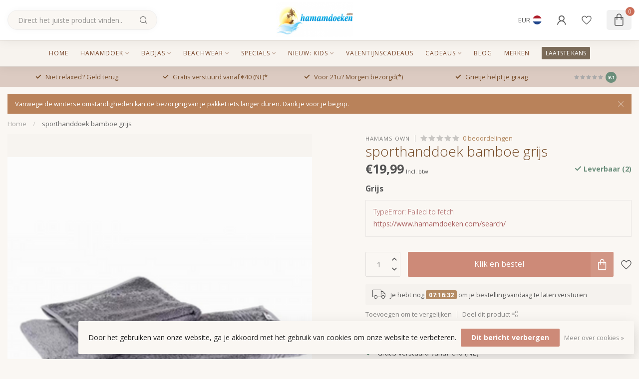

--- FILE ---
content_type: text/html;charset=utf-8
request_url: https://www.hamamdoeken.com/handdoek-voor-tijdens-het-sporten.html
body_size: 41321
content:
<!DOCTYPE html>
<html lang="nl">
  <head>
<link rel="preconnect" href="https://cdn.webshopapp.com">
<link rel="preconnect" href="https://fonts.googleapis.com">
<link rel="preconnect" href="https://fonts.gstatic.com" crossorigin>
<!--

    Theme Proxima | v1.0.0.2601202401_1_60417
    Theme designed and created by Dyvelopment - We are true e-commerce heroes!

    For custom Lightspeed eCom development or design contact us at www.dyvelopment.com

      _____                  _                                  _   
     |  __ \                | |                                | |  
     | |  | |_   ___   _____| | ___  _ __  _ __ ___   ___ _ __ | |_ 
     | |  | | | | \ \ / / _ \ |/ _ \| '_ \| '_ ` _ \ / _ \ '_ \| __|
     | |__| | |_| |\ V /  __/ | (_) | |_) | | | | | |  __/ | | | |_ 
     |_____/ \__, | \_/ \___|_|\___/| .__/|_| |_| |_|\___|_| |_|\__|
              __/ |                 | |                             
             |___/                  |_|                             
-->


<meta charset="utf-8"/>
<!-- [START] 'blocks/head.rain' -->
<!--

  (c) 2008-2026 Lightspeed Netherlands B.V.
  http://www.lightspeedhq.com
  Generated: 14-01-2026 @ 09:28:00

-->
<link rel="canonical" href="https://www.hamamdoeken.com/handdoek-voor-tijdens-het-sporten.html"/>
<link rel="alternate" href="https://www.hamamdoeken.com/index.rss" type="application/rss+xml" title="Nieuwe producten"/>
<link href="https://cdn.webshopapp.com/assets/cookielaw.css?2025-02-20" rel="stylesheet" type="text/css"/>
<meta name="robots" content="noodp,noydir"/>
<link href="https://plus.google.com/b/111468801925444011387/+HamamdoekenNL/about" rel="publisher"/>
<meta name="google-site-verification" content="Ks7pVR-urwbH8AKsQ0j_lv6FGMwd0bUrQwCatWvtCfg"/>
<meta name="google-site-verification" content="D95079B6333723D9BD9571481513FF85"/>
<meta name="google-site-verification" content="odpikm7p8amt792j63hpefjh8fue2a"/>
<meta property="og:url" content="https://www.hamamdoeken.com/handdoek-voor-tijdens-het-sporten.html?source=facebook"/>
<meta property="og:site_name" content="Hamamdoeken.com"/>
<meta property="og:title" content="sporthanddoek bamboe grijs"/>
<meta property="og:description" content="✓ Uitstekende absorptie ✓ Sneldrogend materiaal ✓ Zeer zacht voor de gevoelige bezwete huid ✓ Handige sportmaat ✓ Verkrijgbaar in div. kleuren en maten ✓ Hyp..."/>
<meta property="og:image" content="https://cdn.webshopapp.com/shops/60417/files/419717512/hamams-own-sporthanddoek-bamboe-grijs.jpg"/>
<script>
/* DyApps Theme Addons config */
if( !window.dyapps ){ window.dyapps = {}; }
window.dyapps.addons = {
 "enabled": true,
 "created_at": "21-11-2025 19:29:51",
 "settings": {
    "matrix_separator": ",",
    "filterGroupSwatches": [],
    "swatchesForCustomFields": [],
    "plan": {
     "can_variant_group": true,
     "can_stockify": true,
     "can_vat_switcher": true,
     "can_age_popup": false,
     "can_custom_qty": false,
     "can_data01_colors": false
    },
    "advancedVariants": {
     "enabled": true,
     "price_in_dropdown": true,
     "stockify_in_dropdown": true,
     "disable_out_of_stock": true,
     "grid_swatches_container_selector": ".dy-collection-grid-swatch-holder",
     "grid_swatches_position": "left",
     "grid_swatches_max_colors": 4,
     "grid_swatches_enabled": true,
     "variant_status_icon": false,
     "display_type": "blocks",
     "product_swatches_size": "default",
     "live_pricing": true
    },
    "age_popup": {
     "enabled": false,
     "logo_url": "",
     "image_footer_url": "",
     "text": {
                 
        "nl": {
         "content": "<h3>Bevestig je leeftijd<\/h3><p>Je moet 18 jaar of ouder zijn om deze website te bezoeken.<\/p>",
         "content_no": "<h3>Sorry!<\/h3><p>Je kunt deze website helaas niet bezoeken.<\/p>",
         "button_yes": "Ik ben 18 jaar of ouder",
         "button_no": "Ik ben jonger dan 18",
        } ,          
        "en": {
         "content": "<h3>Confirm your age<\/h3><p>You must be over the age of 18 to enter this website.<\/p>",
         "content_no": "<h3>Sorry!<\/h3><p>Unfortunately you cannot access this website.<\/p>",
         "button_yes": "I am 18 years or older",
         "button_no": "I am under 18",
        }        }
    },
    "stockify": {
     "enabled": false,
     "stock_trigger_type": "outofstock",
     "optin_policy": false,
     "api": "https://my.dyapps.io/api/public/4ff3d1c67b/stockify/subscribe",
     "text": {
                 
        "nl": {
         "email_placeholder": "Jouw e-mailadres",
         "button_trigger": "Geef me een seintje bij nieuwe voorraad",
         "button_submit": "Houd me op de hoogte!",
         "title": "Laat je e-mailadres achter",
         "desc": "Helaas is dit product momenteel uitverkocht. Laat je e-mailadres achter en we sturen je een e-mail zodra het product weer beschikbaar is.",
         "bottom_text": "We gebruiken je gegevens alleen voor deze email. Meer info in onze <a href=\"\/service\/privacy-policy\/\" target=\"_blank\">privacy policy<\/a>."
        } ,          
        "en": {
         "email_placeholder": "Your email address",
         "button_trigger": "Notify me when back in stock",
         "button_submit": "Keep me updated!",
         "title": "Leave your email address",
         "desc": "Unfortunately this item is out of stock right now. Leave your email address below and we'll send you an email when the item is available again.",
         "bottom_text": "We use your data to send this email. Read more in our <a href=\"\/service\/privacy-policy\/\" target=\"_blank\">privacy policy<\/a>."
        }        }
    },
    "categoryBanners": {
     "enabled": true,
     "mobile_breakpoint": "576px",
     "category_banner": {"1794481":1120,"1794695":1253,"10260417":1253,"4793072":1253,"6758018":1253,"10380790":1253,"12493980":1253,"12495476":1253,"12495310":1253,"12493658":1253,"12495747":1253,"12496682":1253,"12500406":1253,"12496534":1253,"12493470":1253,"12494340":1253,"12494377":1253,"1724195":1253,"12774044":1253,"12776859":1253,"12305955":1253,"5401922":1253,"3566286":1253,"3577936":1253,"12403687":1253,"12403802":1253,"1775491":1253,"10072221":1253,"10072241":1253,"3245582":1253,"1775505":1253,"1988235":1253,"1988247":1253,"1988259":1253,"12773818":1253,"12773958":1253,"1775503":1253,"1994639":1253,"1994565":1253,"1994627":1253,"2028295":1253,"1745223":1253,"1775635":1253,"1775647":1253,"1775637":1253,"2268964":1253},
     "banners": {
        
        "1120": {
                        
         "nl": { "desktop_image_url": "https://cdn.webshopapp.com/shops/60417/files/474765788/pareo-knopen-ken-jij-deze-9-manieren-al.jpg", "mobile_image_url": "https://cdn.webshopapp.com/shops/60417/files/474765788/pareo-knopen-ken-jij-deze-9-manieren-al.jpg",  "link_url": "https://www.hamamdoeken.com/blogs/hamamdoeken-blog/9-x-zo-kan-je-een-pareo-stijlvol-knopen/",  "target": "_blank"},                
        },     
        "1253": {
                        
         "nl": { "desktop_image_url": "https://cdn.webshopapp.com/shops/60417/files/482349006/welke-hamamdoek-of-badjas-past-het-beste-bij-jou-d.jpg", "mobile_image_url": "https://cdn.webshopapp.com/shops/60417/files/482349006/welke-hamamdoek-of-badjas-past-het-beste-bij-jou-d.jpg",  "link_url": "https://bluebarry:0197a729-d1bc-73c5-ad24-c40d5f5099aa",  "target": "_blank"},                
        }       }
    }
 },
 "swatches": {
 "default": {"is_default": true, "type": "multi", "values": {"background-size": "10px 10px", "background-position": "0 0, 0 5px, 5px -5px, -5px 0px", "background-image": "linear-gradient(45deg, rgba(100,100,100,0.3) 25%, transparent 25%),  linear-gradient(-45deg, rgba(100,100,100,0.3) 25%, transparent 25%),  linear-gradient(45deg, transparent 75%, rgba(100,100,100,0.3) 75%),  linear-gradient(-45deg, transparent 75%, rgba(100,100,100,0.3) 75%)"}} ,   }
};
</script>
<script>
(function(w,d,s,l,i){w[l]=w[l]||[];w[l].push({'gtm.start':
new Date().getTime(),event:'gtm.js'});var f=d.getElementsByTagName(s)[0],
j=d.createElement(s),dl=l!='dataLayer'?'&l='+l:'';j.async=true;j.src=
'https://www.googletagmanager.com/gtm.js?id='+i+dl;f.parentNode.insertBefore(j,f);
})(window,document,'script','dataLayer','GTM-5FK5BK');
</script>
<script>
window.barry = window.barry || {};
window.barry.tenantId = "3339d160-ddda-4e86-82f6-c750e11a86aa";
var advisorScript = document.createElement('script');
advisorScript.async = true;
advisorScript.src = "https://bluebarrycdn.blob.core.windows.net/advisor/advisor.js";
document.head.appendChild(advisorScript);
</script>
<!--[if lt IE 9]>
<script src="https://cdn.webshopapp.com/assets/html5shiv.js?2025-02-20"></script>
<![endif]-->
<!-- [END] 'blocks/head.rain' -->

<title>sporthanddoek bamboe grijs - Hamamdoeken.com</title>

<meta name="dyapps-addons-enabled" content="true">
<meta name="dyapps-addons-version" content="2022081001">
<meta name="dyapps-theme-name" content="Proxima">
<meta name="dyapps-theme-editor" content="true">

<meta name="description" content="✓ Uitstekende absorptie ✓ Sneldrogend materiaal ✓ Zeer zacht voor de gevoelige bezwete huid ✓ Handige sportmaat ✓ Verkrijgbaar in div. kleuren en maten ✓ Hyp..." />
<meta name="keywords" content="Hamams, own, sporthanddoek, bamboe, grijs" />

<meta http-equiv="X-UA-Compatible" content="IE=edge">
<meta name="viewport" content="width=device-width, initial-scale=1">

<link rel="shortcut icon" href="https://cdn.webshopapp.com/shops/60417/themes/184731/assets/favicon.ico?20260106091914" type="image/x-icon" />
<link rel="preload" as="image" href="https://cdn.webshopapp.com/shops/60417/themes/184731/assets/logo.png?20260106091914">


	<link rel="preload" as="image" href="https://cdn.webshopapp.com/shops/60417/files/419717512/650x750x2/sporthanddoek-bamboe-grijs.jpg">

<script src="https://cdn.webshopapp.com/shops/60417/themes/184731/assets/jquery-1-12-4-min.js?20260107105908" defer></script>
<script>if(navigator.userAgent.indexOf("MSIE ") > -1 || navigator.userAgent.indexOf("Trident/") > -1) { document.write('<script src="https://cdn.webshopapp.com/shops/60417/themes/184731/assets/intersection-observer-polyfill.js?20260107105908">\x3C/script>') }</script>

<style>/*!
 * Bootstrap Reboot v4.6.1 (https://getbootstrap.com/)
 * Copyright 2011-2021 The Bootstrap Authors
 * Copyright 2011-2021 Twitter, Inc.
 * Licensed under MIT (https://github.com/twbs/bootstrap/blob/main/LICENSE)
 * Forked from Normalize.css, licensed MIT (https://github.com/necolas/normalize.css/blob/master/LICENSE.md)
 */*,*::before,*::after{box-sizing:border-box}html{font-family:sans-serif;line-height:1.15;-webkit-text-size-adjust:100%;-webkit-tap-highlight-color:rgba(0,0,0,0)}article,aside,figcaption,figure,footer,header,hgroup,main,nav,section{display:block}body{margin:0;font-family:-apple-system,BlinkMacSystemFont,"Segoe UI",Roboto,"Helvetica Neue",Arial,"Noto Sans","Liberation Sans",sans-serif,"Apple Color Emoji","Segoe UI Emoji","Segoe UI Symbol","Noto Color Emoji";font-size:1rem;font-weight:400;line-height:1.42857143;color:#212529;text-align:left;background-color:#fff}[tabindex="-1"]:focus:not(:focus-visible){outline:0 !important}hr{box-sizing:content-box;height:0;overflow:visible}h1,h2,h3,h4,h5,h6{margin-top:0;margin-bottom:.5rem}p{margin-top:0;margin-bottom:1rem}abbr[title],abbr[data-original-title]{text-decoration:underline;text-decoration:underline dotted;cursor:help;border-bottom:0;text-decoration-skip-ink:none}address{margin-bottom:1rem;font-style:normal;line-height:inherit}ol,ul,dl{margin-top:0;margin-bottom:1rem}ol ol,ul ul,ol ul,ul ol{margin-bottom:0}dt{font-weight:700}dd{margin-bottom:.5rem;margin-left:0}blockquote{margin:0 0 1rem}b,strong{font-weight:bolder}small{font-size:80%}sub,sup{position:relative;font-size:75%;line-height:0;vertical-align:baseline}sub{bottom:-0.25em}sup{top:-0.5em}a{color:#007bff;text-decoration:none;background-color:transparent}a:hover{color:#0056b3;text-decoration:underline}a:not([href]):not([class]){color:inherit;text-decoration:none}a:not([href]):not([class]):hover{color:inherit;text-decoration:none}pre,code,kbd,samp{font-family:SFMono-Regular,Menlo,Monaco,Consolas,"Liberation Mono","Courier New",monospace;font-size:1em}pre{margin-top:0;margin-bottom:1rem;overflow:auto;-ms-overflow-style:scrollbar}figure{margin:0 0 1rem}img{vertical-align:middle;border-style:none}svg{overflow:hidden;vertical-align:middle}table{border-collapse:collapse}caption{padding-top:.75rem;padding-bottom:.75rem;color:#6c757d;text-align:left;caption-side:bottom}th{text-align:inherit;text-align:-webkit-match-parent}label{display:inline-block;margin-bottom:.5rem}button{border-radius:0}button:focus:not(:focus-visible){outline:0}input,button,select,optgroup,textarea{margin:0;font-family:inherit;font-size:inherit;line-height:inherit}button,input{overflow:visible}button,select{text-transform:none}[role=button]{cursor:pointer}select{word-wrap:normal}button,[type=button],[type=reset],[type=submit]{-webkit-appearance:button}button:not(:disabled),[type=button]:not(:disabled),[type=reset]:not(:disabled),[type=submit]:not(:disabled){cursor:pointer}button::-moz-focus-inner,[type=button]::-moz-focus-inner,[type=reset]::-moz-focus-inner,[type=submit]::-moz-focus-inner{padding:0;border-style:none}input[type=radio],input[type=checkbox]{box-sizing:border-box;padding:0}textarea{overflow:auto;resize:vertical}fieldset{min-width:0;padding:0;margin:0;border:0}legend{display:block;width:100%;max-width:100%;padding:0;margin-bottom:.5rem;font-size:1.5rem;line-height:inherit;color:inherit;white-space:normal}progress{vertical-align:baseline}[type=number]::-webkit-inner-spin-button,[type=number]::-webkit-outer-spin-button{height:auto}[type=search]{outline-offset:-2px;-webkit-appearance:none}[type=search]::-webkit-search-decoration{-webkit-appearance:none}::-webkit-file-upload-button{font:inherit;-webkit-appearance:button}output{display:inline-block}summary{display:list-item;cursor:pointer}template{display:none}[hidden]{display:none !important}/*!
 * Bootstrap Grid v4.6.1 (https://getbootstrap.com/)
 * Copyright 2011-2021 The Bootstrap Authors
 * Copyright 2011-2021 Twitter, Inc.
 * Licensed under MIT (https://github.com/twbs/bootstrap/blob/main/LICENSE)
 */html{box-sizing:border-box;-ms-overflow-style:scrollbar}*,*::before,*::after{box-sizing:inherit}.container,.container-fluid,.container-xl,.container-lg,.container-md,.container-sm{width:100%;padding-right:15px;padding-left:15px;margin-right:auto;margin-left:auto}@media(min-width: 576px){.container-sm,.container{max-width:540px}}@media(min-width: 768px){.container-md,.container-sm,.container{max-width:720px}}@media(min-width: 992px){.container-lg,.container-md,.container-sm,.container{max-width:960px}}@media(min-width: 1200px){.container-xl,.container-lg,.container-md,.container-sm,.container{max-width:1140px}}.row{display:flex;flex-wrap:wrap;margin-right:-15px;margin-left:-15px}.no-gutters{margin-right:0;margin-left:0}.no-gutters>.col,.no-gutters>[class*=col-]{padding-right:0;padding-left:0}.col-xl,.col-xl-auto,.col-xl-12,.col-xl-11,.col-xl-10,.col-xl-9,.col-xl-8,.col-xl-7,.col-xl-6,.col-xl-5,.col-xl-4,.col-xl-3,.col-xl-2,.col-xl-1,.col-lg,.col-lg-auto,.col-lg-12,.col-lg-11,.col-lg-10,.col-lg-9,.col-lg-8,.col-lg-7,.col-lg-6,.col-lg-5,.col-lg-4,.col-lg-3,.col-lg-2,.col-lg-1,.col-md,.col-md-auto,.col-md-12,.col-md-11,.col-md-10,.col-md-9,.col-md-8,.col-md-7,.col-md-6,.col-md-5,.col-md-4,.col-md-3,.col-md-2,.col-md-1,.col-sm,.col-sm-auto,.col-sm-12,.col-sm-11,.col-sm-10,.col-sm-9,.col-sm-8,.col-sm-7,.col-sm-6,.col-sm-5,.col-sm-4,.col-sm-3,.col-sm-2,.col-sm-1,.col,.col-auto,.col-12,.col-11,.col-10,.col-9,.col-8,.col-7,.col-6,.col-5,.col-4,.col-3,.col-2,.col-1{position:relative;width:100%;padding-right:15px;padding-left:15px}.col{flex-basis:0;flex-grow:1;max-width:100%}.row-cols-1>*{flex:0 0 100%;max-width:100%}.row-cols-2>*{flex:0 0 50%;max-width:50%}.row-cols-3>*{flex:0 0 33.3333333333%;max-width:33.3333333333%}.row-cols-4>*{flex:0 0 25%;max-width:25%}.row-cols-5>*{flex:0 0 20%;max-width:20%}.row-cols-6>*{flex:0 0 16.6666666667%;max-width:16.6666666667%}.col-auto{flex:0 0 auto;width:auto;max-width:100%}.col-1{flex:0 0 8.33333333%;max-width:8.33333333%}.col-2{flex:0 0 16.66666667%;max-width:16.66666667%}.col-3{flex:0 0 25%;max-width:25%}.col-4{flex:0 0 33.33333333%;max-width:33.33333333%}.col-5{flex:0 0 41.66666667%;max-width:41.66666667%}.col-6{flex:0 0 50%;max-width:50%}.col-7{flex:0 0 58.33333333%;max-width:58.33333333%}.col-8{flex:0 0 66.66666667%;max-width:66.66666667%}.col-9{flex:0 0 75%;max-width:75%}.col-10{flex:0 0 83.33333333%;max-width:83.33333333%}.col-11{flex:0 0 91.66666667%;max-width:91.66666667%}.col-12{flex:0 0 100%;max-width:100%}.order-first{order:-1}.order-last{order:13}.order-0{order:0}.order-1{order:1}.order-2{order:2}.order-3{order:3}.order-4{order:4}.order-5{order:5}.order-6{order:6}.order-7{order:7}.order-8{order:8}.order-9{order:9}.order-10{order:10}.order-11{order:11}.order-12{order:12}.offset-1{margin-left:8.33333333%}.offset-2{margin-left:16.66666667%}.offset-3{margin-left:25%}.offset-4{margin-left:33.33333333%}.offset-5{margin-left:41.66666667%}.offset-6{margin-left:50%}.offset-7{margin-left:58.33333333%}.offset-8{margin-left:66.66666667%}.offset-9{margin-left:75%}.offset-10{margin-left:83.33333333%}.offset-11{margin-left:91.66666667%}@media(min-width: 576px){.col-sm{flex-basis:0;flex-grow:1;max-width:100%}.row-cols-sm-1>*{flex:0 0 100%;max-width:100%}.row-cols-sm-2>*{flex:0 0 50%;max-width:50%}.row-cols-sm-3>*{flex:0 0 33.3333333333%;max-width:33.3333333333%}.row-cols-sm-4>*{flex:0 0 25%;max-width:25%}.row-cols-sm-5>*{flex:0 0 20%;max-width:20%}.row-cols-sm-6>*{flex:0 0 16.6666666667%;max-width:16.6666666667%}.col-sm-auto{flex:0 0 auto;width:auto;max-width:100%}.col-sm-1{flex:0 0 8.33333333%;max-width:8.33333333%}.col-sm-2{flex:0 0 16.66666667%;max-width:16.66666667%}.col-sm-3{flex:0 0 25%;max-width:25%}.col-sm-4{flex:0 0 33.33333333%;max-width:33.33333333%}.col-sm-5{flex:0 0 41.66666667%;max-width:41.66666667%}.col-sm-6{flex:0 0 50%;max-width:50%}.col-sm-7{flex:0 0 58.33333333%;max-width:58.33333333%}.col-sm-8{flex:0 0 66.66666667%;max-width:66.66666667%}.col-sm-9{flex:0 0 75%;max-width:75%}.col-sm-10{flex:0 0 83.33333333%;max-width:83.33333333%}.col-sm-11{flex:0 0 91.66666667%;max-width:91.66666667%}.col-sm-12{flex:0 0 100%;max-width:100%}.order-sm-first{order:-1}.order-sm-last{order:13}.order-sm-0{order:0}.order-sm-1{order:1}.order-sm-2{order:2}.order-sm-3{order:3}.order-sm-4{order:4}.order-sm-5{order:5}.order-sm-6{order:6}.order-sm-7{order:7}.order-sm-8{order:8}.order-sm-9{order:9}.order-sm-10{order:10}.order-sm-11{order:11}.order-sm-12{order:12}.offset-sm-0{margin-left:0}.offset-sm-1{margin-left:8.33333333%}.offset-sm-2{margin-left:16.66666667%}.offset-sm-3{margin-left:25%}.offset-sm-4{margin-left:33.33333333%}.offset-sm-5{margin-left:41.66666667%}.offset-sm-6{margin-left:50%}.offset-sm-7{margin-left:58.33333333%}.offset-sm-8{margin-left:66.66666667%}.offset-sm-9{margin-left:75%}.offset-sm-10{margin-left:83.33333333%}.offset-sm-11{margin-left:91.66666667%}}@media(min-width: 768px){.col-md{flex-basis:0;flex-grow:1;max-width:100%}.row-cols-md-1>*{flex:0 0 100%;max-width:100%}.row-cols-md-2>*{flex:0 0 50%;max-width:50%}.row-cols-md-3>*{flex:0 0 33.3333333333%;max-width:33.3333333333%}.row-cols-md-4>*{flex:0 0 25%;max-width:25%}.row-cols-md-5>*{flex:0 0 20%;max-width:20%}.row-cols-md-6>*{flex:0 0 16.6666666667%;max-width:16.6666666667%}.col-md-auto{flex:0 0 auto;width:auto;max-width:100%}.col-md-1{flex:0 0 8.33333333%;max-width:8.33333333%}.col-md-2{flex:0 0 16.66666667%;max-width:16.66666667%}.col-md-3{flex:0 0 25%;max-width:25%}.col-md-4{flex:0 0 33.33333333%;max-width:33.33333333%}.col-md-5{flex:0 0 41.66666667%;max-width:41.66666667%}.col-md-6{flex:0 0 50%;max-width:50%}.col-md-7{flex:0 0 58.33333333%;max-width:58.33333333%}.col-md-8{flex:0 0 66.66666667%;max-width:66.66666667%}.col-md-9{flex:0 0 75%;max-width:75%}.col-md-10{flex:0 0 83.33333333%;max-width:83.33333333%}.col-md-11{flex:0 0 91.66666667%;max-width:91.66666667%}.col-md-12{flex:0 0 100%;max-width:100%}.order-md-first{order:-1}.order-md-last{order:13}.order-md-0{order:0}.order-md-1{order:1}.order-md-2{order:2}.order-md-3{order:3}.order-md-4{order:4}.order-md-5{order:5}.order-md-6{order:6}.order-md-7{order:7}.order-md-8{order:8}.order-md-9{order:9}.order-md-10{order:10}.order-md-11{order:11}.order-md-12{order:12}.offset-md-0{margin-left:0}.offset-md-1{margin-left:8.33333333%}.offset-md-2{margin-left:16.66666667%}.offset-md-3{margin-left:25%}.offset-md-4{margin-left:33.33333333%}.offset-md-5{margin-left:41.66666667%}.offset-md-6{margin-left:50%}.offset-md-7{margin-left:58.33333333%}.offset-md-8{margin-left:66.66666667%}.offset-md-9{margin-left:75%}.offset-md-10{margin-left:83.33333333%}.offset-md-11{margin-left:91.66666667%}}@media(min-width: 992px){.col-lg{flex-basis:0;flex-grow:1;max-width:100%}.row-cols-lg-1>*{flex:0 0 100%;max-width:100%}.row-cols-lg-2>*{flex:0 0 50%;max-width:50%}.row-cols-lg-3>*{flex:0 0 33.3333333333%;max-width:33.3333333333%}.row-cols-lg-4>*{flex:0 0 25%;max-width:25%}.row-cols-lg-5>*{flex:0 0 20%;max-width:20%}.row-cols-lg-6>*{flex:0 0 16.6666666667%;max-width:16.6666666667%}.col-lg-auto{flex:0 0 auto;width:auto;max-width:100%}.col-lg-1{flex:0 0 8.33333333%;max-width:8.33333333%}.col-lg-2{flex:0 0 16.66666667%;max-width:16.66666667%}.col-lg-3{flex:0 0 25%;max-width:25%}.col-lg-4{flex:0 0 33.33333333%;max-width:33.33333333%}.col-lg-5{flex:0 0 41.66666667%;max-width:41.66666667%}.col-lg-6{flex:0 0 50%;max-width:50%}.col-lg-7{flex:0 0 58.33333333%;max-width:58.33333333%}.col-lg-8{flex:0 0 66.66666667%;max-width:66.66666667%}.col-lg-9{flex:0 0 75%;max-width:75%}.col-lg-10{flex:0 0 83.33333333%;max-width:83.33333333%}.col-lg-11{flex:0 0 91.66666667%;max-width:91.66666667%}.col-lg-12{flex:0 0 100%;max-width:100%}.order-lg-first{order:-1}.order-lg-last{order:13}.order-lg-0{order:0}.order-lg-1{order:1}.order-lg-2{order:2}.order-lg-3{order:3}.order-lg-4{order:4}.order-lg-5{order:5}.order-lg-6{order:6}.order-lg-7{order:7}.order-lg-8{order:8}.order-lg-9{order:9}.order-lg-10{order:10}.order-lg-11{order:11}.order-lg-12{order:12}.offset-lg-0{margin-left:0}.offset-lg-1{margin-left:8.33333333%}.offset-lg-2{margin-left:16.66666667%}.offset-lg-3{margin-left:25%}.offset-lg-4{margin-left:33.33333333%}.offset-lg-5{margin-left:41.66666667%}.offset-lg-6{margin-left:50%}.offset-lg-7{margin-left:58.33333333%}.offset-lg-8{margin-left:66.66666667%}.offset-lg-9{margin-left:75%}.offset-lg-10{margin-left:83.33333333%}.offset-lg-11{margin-left:91.66666667%}}@media(min-width: 1200px){.col-xl{flex-basis:0;flex-grow:1;max-width:100%}.row-cols-xl-1>*{flex:0 0 100%;max-width:100%}.row-cols-xl-2>*{flex:0 0 50%;max-width:50%}.row-cols-xl-3>*{flex:0 0 33.3333333333%;max-width:33.3333333333%}.row-cols-xl-4>*{flex:0 0 25%;max-width:25%}.row-cols-xl-5>*{flex:0 0 20%;max-width:20%}.row-cols-xl-6>*{flex:0 0 16.6666666667%;max-width:16.6666666667%}.col-xl-auto{flex:0 0 auto;width:auto;max-width:100%}.col-xl-1{flex:0 0 8.33333333%;max-width:8.33333333%}.col-xl-2{flex:0 0 16.66666667%;max-width:16.66666667%}.col-xl-3{flex:0 0 25%;max-width:25%}.col-xl-4{flex:0 0 33.33333333%;max-width:33.33333333%}.col-xl-5{flex:0 0 41.66666667%;max-width:41.66666667%}.col-xl-6{flex:0 0 50%;max-width:50%}.col-xl-7{flex:0 0 58.33333333%;max-width:58.33333333%}.col-xl-8{flex:0 0 66.66666667%;max-width:66.66666667%}.col-xl-9{flex:0 0 75%;max-width:75%}.col-xl-10{flex:0 0 83.33333333%;max-width:83.33333333%}.col-xl-11{flex:0 0 91.66666667%;max-width:91.66666667%}.col-xl-12{flex:0 0 100%;max-width:100%}.order-xl-first{order:-1}.order-xl-last{order:13}.order-xl-0{order:0}.order-xl-1{order:1}.order-xl-2{order:2}.order-xl-3{order:3}.order-xl-4{order:4}.order-xl-5{order:5}.order-xl-6{order:6}.order-xl-7{order:7}.order-xl-8{order:8}.order-xl-9{order:9}.order-xl-10{order:10}.order-xl-11{order:11}.order-xl-12{order:12}.offset-xl-0{margin-left:0}.offset-xl-1{margin-left:8.33333333%}.offset-xl-2{margin-left:16.66666667%}.offset-xl-3{margin-left:25%}.offset-xl-4{margin-left:33.33333333%}.offset-xl-5{margin-left:41.66666667%}.offset-xl-6{margin-left:50%}.offset-xl-7{margin-left:58.33333333%}.offset-xl-8{margin-left:66.66666667%}.offset-xl-9{margin-left:75%}.offset-xl-10{margin-left:83.33333333%}.offset-xl-11{margin-left:91.66666667%}}.d-none{display:none !important}.d-inline{display:inline !important}.d-inline-block{display:inline-block !important}.d-block{display:block !important}.d-table{display:table !important}.d-table-row{display:table-row !important}.d-table-cell{display:table-cell !important}.d-flex{display:flex !important}.d-inline-flex{display:inline-flex !important}@media(min-width: 576px){.d-sm-none{display:none !important}.d-sm-inline{display:inline !important}.d-sm-inline-block{display:inline-block !important}.d-sm-block{display:block !important}.d-sm-table{display:table !important}.d-sm-table-row{display:table-row !important}.d-sm-table-cell{display:table-cell !important}.d-sm-flex{display:flex !important}.d-sm-inline-flex{display:inline-flex !important}}@media(min-width: 768px){.d-md-none{display:none !important}.d-md-inline{display:inline !important}.d-md-inline-block{display:inline-block !important}.d-md-block{display:block !important}.d-md-table{display:table !important}.d-md-table-row{display:table-row !important}.d-md-table-cell{display:table-cell !important}.d-md-flex{display:flex !important}.d-md-inline-flex{display:inline-flex !important}}@media(min-width: 992px){.d-lg-none{display:none !important}.d-lg-inline{display:inline !important}.d-lg-inline-block{display:inline-block !important}.d-lg-block{display:block !important}.d-lg-table{display:table !important}.d-lg-table-row{display:table-row !important}.d-lg-table-cell{display:table-cell !important}.d-lg-flex{display:flex !important}.d-lg-inline-flex{display:inline-flex !important}}@media(min-width: 1200px){.d-xl-none{display:none !important}.d-xl-inline{display:inline !important}.d-xl-inline-block{display:inline-block !important}.d-xl-block{display:block !important}.d-xl-table{display:table !important}.d-xl-table-row{display:table-row !important}.d-xl-table-cell{display:table-cell !important}.d-xl-flex{display:flex !important}.d-xl-inline-flex{display:inline-flex !important}}@media print{.d-print-none{display:none !important}.d-print-inline{display:inline !important}.d-print-inline-block{display:inline-block !important}.d-print-block{display:block !important}.d-print-table{display:table !important}.d-print-table-row{display:table-row !important}.d-print-table-cell{display:table-cell !important}.d-print-flex{display:flex !important}.d-print-inline-flex{display:inline-flex !important}}.flex-row{flex-direction:row !important}.flex-column{flex-direction:column !important}.flex-row-reverse{flex-direction:row-reverse !important}.flex-column-reverse{flex-direction:column-reverse !important}.flex-wrap{flex-wrap:wrap !important}.flex-nowrap{flex-wrap:nowrap !important}.flex-wrap-reverse{flex-wrap:wrap-reverse !important}.flex-fill{flex:1 1 auto !important}.flex-grow-0{flex-grow:0 !important}.flex-grow-1{flex-grow:1 !important}.flex-shrink-0{flex-shrink:0 !important}.flex-shrink-1{flex-shrink:1 !important}.justify-content-start{justify-content:flex-start !important}.justify-content-end{justify-content:flex-end !important}.justify-content-center{justify-content:center !important}.justify-content-between{justify-content:space-between !important}.justify-content-around{justify-content:space-around !important}.align-items-start{align-items:flex-start !important}.align-items-end{align-items:flex-end !important}.align-items-center{align-items:center !important}.align-items-baseline{align-items:baseline !important}.align-items-stretch{align-items:stretch !important}.align-content-start{align-content:flex-start !important}.align-content-end{align-content:flex-end !important}.align-content-center{align-content:center !important}.align-content-between{align-content:space-between !important}.align-content-around{align-content:space-around !important}.align-content-stretch{align-content:stretch !important}.align-self-auto{align-self:auto !important}.align-self-start{align-self:flex-start !important}.align-self-end{align-self:flex-end !important}.align-self-center{align-self:center !important}.align-self-baseline{align-self:baseline !important}.align-self-stretch{align-self:stretch !important}@media(min-width: 576px){.flex-sm-row{flex-direction:row !important}.flex-sm-column{flex-direction:column !important}.flex-sm-row-reverse{flex-direction:row-reverse !important}.flex-sm-column-reverse{flex-direction:column-reverse !important}.flex-sm-wrap{flex-wrap:wrap !important}.flex-sm-nowrap{flex-wrap:nowrap !important}.flex-sm-wrap-reverse{flex-wrap:wrap-reverse !important}.flex-sm-fill{flex:1 1 auto !important}.flex-sm-grow-0{flex-grow:0 !important}.flex-sm-grow-1{flex-grow:1 !important}.flex-sm-shrink-0{flex-shrink:0 !important}.flex-sm-shrink-1{flex-shrink:1 !important}.justify-content-sm-start{justify-content:flex-start !important}.justify-content-sm-end{justify-content:flex-end !important}.justify-content-sm-center{justify-content:center !important}.justify-content-sm-between{justify-content:space-between !important}.justify-content-sm-around{justify-content:space-around !important}.align-items-sm-start{align-items:flex-start !important}.align-items-sm-end{align-items:flex-end !important}.align-items-sm-center{align-items:center !important}.align-items-sm-baseline{align-items:baseline !important}.align-items-sm-stretch{align-items:stretch !important}.align-content-sm-start{align-content:flex-start !important}.align-content-sm-end{align-content:flex-end !important}.align-content-sm-center{align-content:center !important}.align-content-sm-between{align-content:space-between !important}.align-content-sm-around{align-content:space-around !important}.align-content-sm-stretch{align-content:stretch !important}.align-self-sm-auto{align-self:auto !important}.align-self-sm-start{align-self:flex-start !important}.align-self-sm-end{align-self:flex-end !important}.align-self-sm-center{align-self:center !important}.align-self-sm-baseline{align-self:baseline !important}.align-self-sm-stretch{align-self:stretch !important}}@media(min-width: 768px){.flex-md-row{flex-direction:row !important}.flex-md-column{flex-direction:column !important}.flex-md-row-reverse{flex-direction:row-reverse !important}.flex-md-column-reverse{flex-direction:column-reverse !important}.flex-md-wrap{flex-wrap:wrap !important}.flex-md-nowrap{flex-wrap:nowrap !important}.flex-md-wrap-reverse{flex-wrap:wrap-reverse !important}.flex-md-fill{flex:1 1 auto !important}.flex-md-grow-0{flex-grow:0 !important}.flex-md-grow-1{flex-grow:1 !important}.flex-md-shrink-0{flex-shrink:0 !important}.flex-md-shrink-1{flex-shrink:1 !important}.justify-content-md-start{justify-content:flex-start !important}.justify-content-md-end{justify-content:flex-end !important}.justify-content-md-center{justify-content:center !important}.justify-content-md-between{justify-content:space-between !important}.justify-content-md-around{justify-content:space-around !important}.align-items-md-start{align-items:flex-start !important}.align-items-md-end{align-items:flex-end !important}.align-items-md-center{align-items:center !important}.align-items-md-baseline{align-items:baseline !important}.align-items-md-stretch{align-items:stretch !important}.align-content-md-start{align-content:flex-start !important}.align-content-md-end{align-content:flex-end !important}.align-content-md-center{align-content:center !important}.align-content-md-between{align-content:space-between !important}.align-content-md-around{align-content:space-around !important}.align-content-md-stretch{align-content:stretch !important}.align-self-md-auto{align-self:auto !important}.align-self-md-start{align-self:flex-start !important}.align-self-md-end{align-self:flex-end !important}.align-self-md-center{align-self:center !important}.align-self-md-baseline{align-self:baseline !important}.align-self-md-stretch{align-self:stretch !important}}@media(min-width: 992px){.flex-lg-row{flex-direction:row !important}.flex-lg-column{flex-direction:column !important}.flex-lg-row-reverse{flex-direction:row-reverse !important}.flex-lg-column-reverse{flex-direction:column-reverse !important}.flex-lg-wrap{flex-wrap:wrap !important}.flex-lg-nowrap{flex-wrap:nowrap !important}.flex-lg-wrap-reverse{flex-wrap:wrap-reverse !important}.flex-lg-fill{flex:1 1 auto !important}.flex-lg-grow-0{flex-grow:0 !important}.flex-lg-grow-1{flex-grow:1 !important}.flex-lg-shrink-0{flex-shrink:0 !important}.flex-lg-shrink-1{flex-shrink:1 !important}.justify-content-lg-start{justify-content:flex-start !important}.justify-content-lg-end{justify-content:flex-end !important}.justify-content-lg-center{justify-content:center !important}.justify-content-lg-between{justify-content:space-between !important}.justify-content-lg-around{justify-content:space-around !important}.align-items-lg-start{align-items:flex-start !important}.align-items-lg-end{align-items:flex-end !important}.align-items-lg-center{align-items:center !important}.align-items-lg-baseline{align-items:baseline !important}.align-items-lg-stretch{align-items:stretch !important}.align-content-lg-start{align-content:flex-start !important}.align-content-lg-end{align-content:flex-end !important}.align-content-lg-center{align-content:center !important}.align-content-lg-between{align-content:space-between !important}.align-content-lg-around{align-content:space-around !important}.align-content-lg-stretch{align-content:stretch !important}.align-self-lg-auto{align-self:auto !important}.align-self-lg-start{align-self:flex-start !important}.align-self-lg-end{align-self:flex-end !important}.align-self-lg-center{align-self:center !important}.align-self-lg-baseline{align-self:baseline !important}.align-self-lg-stretch{align-self:stretch !important}}@media(min-width: 1200px){.flex-xl-row{flex-direction:row !important}.flex-xl-column{flex-direction:column !important}.flex-xl-row-reverse{flex-direction:row-reverse !important}.flex-xl-column-reverse{flex-direction:column-reverse !important}.flex-xl-wrap{flex-wrap:wrap !important}.flex-xl-nowrap{flex-wrap:nowrap !important}.flex-xl-wrap-reverse{flex-wrap:wrap-reverse !important}.flex-xl-fill{flex:1 1 auto !important}.flex-xl-grow-0{flex-grow:0 !important}.flex-xl-grow-1{flex-grow:1 !important}.flex-xl-shrink-0{flex-shrink:0 !important}.flex-xl-shrink-1{flex-shrink:1 !important}.justify-content-xl-start{justify-content:flex-start !important}.justify-content-xl-end{justify-content:flex-end !important}.justify-content-xl-center{justify-content:center !important}.justify-content-xl-between{justify-content:space-between !important}.justify-content-xl-around{justify-content:space-around !important}.align-items-xl-start{align-items:flex-start !important}.align-items-xl-end{align-items:flex-end !important}.align-items-xl-center{align-items:center !important}.align-items-xl-baseline{align-items:baseline !important}.align-items-xl-stretch{align-items:stretch !important}.align-content-xl-start{align-content:flex-start !important}.align-content-xl-end{align-content:flex-end !important}.align-content-xl-center{align-content:center !important}.align-content-xl-between{align-content:space-between !important}.align-content-xl-around{align-content:space-around !important}.align-content-xl-stretch{align-content:stretch !important}.align-self-xl-auto{align-self:auto !important}.align-self-xl-start{align-self:flex-start !important}.align-self-xl-end{align-self:flex-end !important}.align-self-xl-center{align-self:center !important}.align-self-xl-baseline{align-self:baseline !important}.align-self-xl-stretch{align-self:stretch !important}}.m-0{margin:0 !important}.mt-0,.my-0{margin-top:0 !important}.mr-0,.mx-0{margin-right:0 !important}.mb-0,.my-0{margin-bottom:0 !important}.ml-0,.mx-0{margin-left:0 !important}.m-1{margin:5px !important}.mt-1,.my-1{margin-top:5px !important}.mr-1,.mx-1{margin-right:5px !important}.mb-1,.my-1{margin-bottom:5px !important}.ml-1,.mx-1{margin-left:5px !important}.m-2{margin:10px !important}.mt-2,.my-2{margin-top:10px !important}.mr-2,.mx-2{margin-right:10px !important}.mb-2,.my-2{margin-bottom:10px !important}.ml-2,.mx-2{margin-left:10px !important}.m-3{margin:15px !important}.mt-3,.my-3{margin-top:15px !important}.mr-3,.mx-3{margin-right:15px !important}.mb-3,.my-3{margin-bottom:15px !important}.ml-3,.mx-3{margin-left:15px !important}.m-4{margin:30px !important}.mt-4,.my-4{margin-top:30px !important}.mr-4,.mx-4{margin-right:30px !important}.mb-4,.my-4{margin-bottom:30px !important}.ml-4,.mx-4{margin-left:30px !important}.m-5{margin:50px !important}.mt-5,.my-5{margin-top:50px !important}.mr-5,.mx-5{margin-right:50px !important}.mb-5,.my-5{margin-bottom:50px !important}.ml-5,.mx-5{margin-left:50px !important}.m-6{margin:80px !important}.mt-6,.my-6{margin-top:80px !important}.mr-6,.mx-6{margin-right:80px !important}.mb-6,.my-6{margin-bottom:80px !important}.ml-6,.mx-6{margin-left:80px !important}.p-0{padding:0 !important}.pt-0,.py-0{padding-top:0 !important}.pr-0,.px-0{padding-right:0 !important}.pb-0,.py-0{padding-bottom:0 !important}.pl-0,.px-0{padding-left:0 !important}.p-1{padding:5px !important}.pt-1,.py-1{padding-top:5px !important}.pr-1,.px-1{padding-right:5px !important}.pb-1,.py-1{padding-bottom:5px !important}.pl-1,.px-1{padding-left:5px !important}.p-2{padding:10px !important}.pt-2,.py-2{padding-top:10px !important}.pr-2,.px-2{padding-right:10px !important}.pb-2,.py-2{padding-bottom:10px !important}.pl-2,.px-2{padding-left:10px !important}.p-3{padding:15px !important}.pt-3,.py-3{padding-top:15px !important}.pr-3,.px-3{padding-right:15px !important}.pb-3,.py-3{padding-bottom:15px !important}.pl-3,.px-3{padding-left:15px !important}.p-4{padding:30px !important}.pt-4,.py-4{padding-top:30px !important}.pr-4,.px-4{padding-right:30px !important}.pb-4,.py-4{padding-bottom:30px !important}.pl-4,.px-4{padding-left:30px !important}.p-5{padding:50px !important}.pt-5,.py-5{padding-top:50px !important}.pr-5,.px-5{padding-right:50px !important}.pb-5,.py-5{padding-bottom:50px !important}.pl-5,.px-5{padding-left:50px !important}.p-6{padding:80px !important}.pt-6,.py-6{padding-top:80px !important}.pr-6,.px-6{padding-right:80px !important}.pb-6,.py-6{padding-bottom:80px !important}.pl-6,.px-6{padding-left:80px !important}.m-n1{margin:-5px !important}.mt-n1,.my-n1{margin-top:-5px !important}.mr-n1,.mx-n1{margin-right:-5px !important}.mb-n1,.my-n1{margin-bottom:-5px !important}.ml-n1,.mx-n1{margin-left:-5px !important}.m-n2{margin:-10px !important}.mt-n2,.my-n2{margin-top:-10px !important}.mr-n2,.mx-n2{margin-right:-10px !important}.mb-n2,.my-n2{margin-bottom:-10px !important}.ml-n2,.mx-n2{margin-left:-10px !important}.m-n3{margin:-15px !important}.mt-n3,.my-n3{margin-top:-15px !important}.mr-n3,.mx-n3{margin-right:-15px !important}.mb-n3,.my-n3{margin-bottom:-15px !important}.ml-n3,.mx-n3{margin-left:-15px !important}.m-n4{margin:-30px !important}.mt-n4,.my-n4{margin-top:-30px !important}.mr-n4,.mx-n4{margin-right:-30px !important}.mb-n4,.my-n4{margin-bottom:-30px !important}.ml-n4,.mx-n4{margin-left:-30px !important}.m-n5{margin:-50px !important}.mt-n5,.my-n5{margin-top:-50px !important}.mr-n5,.mx-n5{margin-right:-50px !important}.mb-n5,.my-n5{margin-bottom:-50px !important}.ml-n5,.mx-n5{margin-left:-50px !important}.m-n6{margin:-80px !important}.mt-n6,.my-n6{margin-top:-80px !important}.mr-n6,.mx-n6{margin-right:-80px !important}.mb-n6,.my-n6{margin-bottom:-80px !important}.ml-n6,.mx-n6{margin-left:-80px !important}.m-auto{margin:auto !important}.mt-auto,.my-auto{margin-top:auto !important}.mr-auto,.mx-auto{margin-right:auto !important}.mb-auto,.my-auto{margin-bottom:auto !important}.ml-auto,.mx-auto{margin-left:auto !important}@media(min-width: 576px){.m-sm-0{margin:0 !important}.mt-sm-0,.my-sm-0{margin-top:0 !important}.mr-sm-0,.mx-sm-0{margin-right:0 !important}.mb-sm-0,.my-sm-0{margin-bottom:0 !important}.ml-sm-0,.mx-sm-0{margin-left:0 !important}.m-sm-1{margin:5px !important}.mt-sm-1,.my-sm-1{margin-top:5px !important}.mr-sm-1,.mx-sm-1{margin-right:5px !important}.mb-sm-1,.my-sm-1{margin-bottom:5px !important}.ml-sm-1,.mx-sm-1{margin-left:5px !important}.m-sm-2{margin:10px !important}.mt-sm-2,.my-sm-2{margin-top:10px !important}.mr-sm-2,.mx-sm-2{margin-right:10px !important}.mb-sm-2,.my-sm-2{margin-bottom:10px !important}.ml-sm-2,.mx-sm-2{margin-left:10px !important}.m-sm-3{margin:15px !important}.mt-sm-3,.my-sm-3{margin-top:15px !important}.mr-sm-3,.mx-sm-3{margin-right:15px !important}.mb-sm-3,.my-sm-3{margin-bottom:15px !important}.ml-sm-3,.mx-sm-3{margin-left:15px !important}.m-sm-4{margin:30px !important}.mt-sm-4,.my-sm-4{margin-top:30px !important}.mr-sm-4,.mx-sm-4{margin-right:30px !important}.mb-sm-4,.my-sm-4{margin-bottom:30px !important}.ml-sm-4,.mx-sm-4{margin-left:30px !important}.m-sm-5{margin:50px !important}.mt-sm-5,.my-sm-5{margin-top:50px !important}.mr-sm-5,.mx-sm-5{margin-right:50px !important}.mb-sm-5,.my-sm-5{margin-bottom:50px !important}.ml-sm-5,.mx-sm-5{margin-left:50px !important}.m-sm-6{margin:80px !important}.mt-sm-6,.my-sm-6{margin-top:80px !important}.mr-sm-6,.mx-sm-6{margin-right:80px !important}.mb-sm-6,.my-sm-6{margin-bottom:80px !important}.ml-sm-6,.mx-sm-6{margin-left:80px !important}.p-sm-0{padding:0 !important}.pt-sm-0,.py-sm-0{padding-top:0 !important}.pr-sm-0,.px-sm-0{padding-right:0 !important}.pb-sm-0,.py-sm-0{padding-bottom:0 !important}.pl-sm-0,.px-sm-0{padding-left:0 !important}.p-sm-1{padding:5px !important}.pt-sm-1,.py-sm-1{padding-top:5px !important}.pr-sm-1,.px-sm-1{padding-right:5px !important}.pb-sm-1,.py-sm-1{padding-bottom:5px !important}.pl-sm-1,.px-sm-1{padding-left:5px !important}.p-sm-2{padding:10px !important}.pt-sm-2,.py-sm-2{padding-top:10px !important}.pr-sm-2,.px-sm-2{padding-right:10px !important}.pb-sm-2,.py-sm-2{padding-bottom:10px !important}.pl-sm-2,.px-sm-2{padding-left:10px !important}.p-sm-3{padding:15px !important}.pt-sm-3,.py-sm-3{padding-top:15px !important}.pr-sm-3,.px-sm-3{padding-right:15px !important}.pb-sm-3,.py-sm-3{padding-bottom:15px !important}.pl-sm-3,.px-sm-3{padding-left:15px !important}.p-sm-4{padding:30px !important}.pt-sm-4,.py-sm-4{padding-top:30px !important}.pr-sm-4,.px-sm-4{padding-right:30px !important}.pb-sm-4,.py-sm-4{padding-bottom:30px !important}.pl-sm-4,.px-sm-4{padding-left:30px !important}.p-sm-5{padding:50px !important}.pt-sm-5,.py-sm-5{padding-top:50px !important}.pr-sm-5,.px-sm-5{padding-right:50px !important}.pb-sm-5,.py-sm-5{padding-bottom:50px !important}.pl-sm-5,.px-sm-5{padding-left:50px !important}.p-sm-6{padding:80px !important}.pt-sm-6,.py-sm-6{padding-top:80px !important}.pr-sm-6,.px-sm-6{padding-right:80px !important}.pb-sm-6,.py-sm-6{padding-bottom:80px !important}.pl-sm-6,.px-sm-6{padding-left:80px !important}.m-sm-n1{margin:-5px !important}.mt-sm-n1,.my-sm-n1{margin-top:-5px !important}.mr-sm-n1,.mx-sm-n1{margin-right:-5px !important}.mb-sm-n1,.my-sm-n1{margin-bottom:-5px !important}.ml-sm-n1,.mx-sm-n1{margin-left:-5px !important}.m-sm-n2{margin:-10px !important}.mt-sm-n2,.my-sm-n2{margin-top:-10px !important}.mr-sm-n2,.mx-sm-n2{margin-right:-10px !important}.mb-sm-n2,.my-sm-n2{margin-bottom:-10px !important}.ml-sm-n2,.mx-sm-n2{margin-left:-10px !important}.m-sm-n3{margin:-15px !important}.mt-sm-n3,.my-sm-n3{margin-top:-15px !important}.mr-sm-n3,.mx-sm-n3{margin-right:-15px !important}.mb-sm-n3,.my-sm-n3{margin-bottom:-15px !important}.ml-sm-n3,.mx-sm-n3{margin-left:-15px !important}.m-sm-n4{margin:-30px !important}.mt-sm-n4,.my-sm-n4{margin-top:-30px !important}.mr-sm-n4,.mx-sm-n4{margin-right:-30px !important}.mb-sm-n4,.my-sm-n4{margin-bottom:-30px !important}.ml-sm-n4,.mx-sm-n4{margin-left:-30px !important}.m-sm-n5{margin:-50px !important}.mt-sm-n5,.my-sm-n5{margin-top:-50px !important}.mr-sm-n5,.mx-sm-n5{margin-right:-50px !important}.mb-sm-n5,.my-sm-n5{margin-bottom:-50px !important}.ml-sm-n5,.mx-sm-n5{margin-left:-50px !important}.m-sm-n6{margin:-80px !important}.mt-sm-n6,.my-sm-n6{margin-top:-80px !important}.mr-sm-n6,.mx-sm-n6{margin-right:-80px !important}.mb-sm-n6,.my-sm-n6{margin-bottom:-80px !important}.ml-sm-n6,.mx-sm-n6{margin-left:-80px !important}.m-sm-auto{margin:auto !important}.mt-sm-auto,.my-sm-auto{margin-top:auto !important}.mr-sm-auto,.mx-sm-auto{margin-right:auto !important}.mb-sm-auto,.my-sm-auto{margin-bottom:auto !important}.ml-sm-auto,.mx-sm-auto{margin-left:auto !important}}@media(min-width: 768px){.m-md-0{margin:0 !important}.mt-md-0,.my-md-0{margin-top:0 !important}.mr-md-0,.mx-md-0{margin-right:0 !important}.mb-md-0,.my-md-0{margin-bottom:0 !important}.ml-md-0,.mx-md-0{margin-left:0 !important}.m-md-1{margin:5px !important}.mt-md-1,.my-md-1{margin-top:5px !important}.mr-md-1,.mx-md-1{margin-right:5px !important}.mb-md-1,.my-md-1{margin-bottom:5px !important}.ml-md-1,.mx-md-1{margin-left:5px !important}.m-md-2{margin:10px !important}.mt-md-2,.my-md-2{margin-top:10px !important}.mr-md-2,.mx-md-2{margin-right:10px !important}.mb-md-2,.my-md-2{margin-bottom:10px !important}.ml-md-2,.mx-md-2{margin-left:10px !important}.m-md-3{margin:15px !important}.mt-md-3,.my-md-3{margin-top:15px !important}.mr-md-3,.mx-md-3{margin-right:15px !important}.mb-md-3,.my-md-3{margin-bottom:15px !important}.ml-md-3,.mx-md-3{margin-left:15px !important}.m-md-4{margin:30px !important}.mt-md-4,.my-md-4{margin-top:30px !important}.mr-md-4,.mx-md-4{margin-right:30px !important}.mb-md-4,.my-md-4{margin-bottom:30px !important}.ml-md-4,.mx-md-4{margin-left:30px !important}.m-md-5{margin:50px !important}.mt-md-5,.my-md-5{margin-top:50px !important}.mr-md-5,.mx-md-5{margin-right:50px !important}.mb-md-5,.my-md-5{margin-bottom:50px !important}.ml-md-5,.mx-md-5{margin-left:50px !important}.m-md-6{margin:80px !important}.mt-md-6,.my-md-6{margin-top:80px !important}.mr-md-6,.mx-md-6{margin-right:80px !important}.mb-md-6,.my-md-6{margin-bottom:80px !important}.ml-md-6,.mx-md-6{margin-left:80px !important}.p-md-0{padding:0 !important}.pt-md-0,.py-md-0{padding-top:0 !important}.pr-md-0,.px-md-0{padding-right:0 !important}.pb-md-0,.py-md-0{padding-bottom:0 !important}.pl-md-0,.px-md-0{padding-left:0 !important}.p-md-1{padding:5px !important}.pt-md-1,.py-md-1{padding-top:5px !important}.pr-md-1,.px-md-1{padding-right:5px !important}.pb-md-1,.py-md-1{padding-bottom:5px !important}.pl-md-1,.px-md-1{padding-left:5px !important}.p-md-2{padding:10px !important}.pt-md-2,.py-md-2{padding-top:10px !important}.pr-md-2,.px-md-2{padding-right:10px !important}.pb-md-2,.py-md-2{padding-bottom:10px !important}.pl-md-2,.px-md-2{padding-left:10px !important}.p-md-3{padding:15px !important}.pt-md-3,.py-md-3{padding-top:15px !important}.pr-md-3,.px-md-3{padding-right:15px !important}.pb-md-3,.py-md-3{padding-bottom:15px !important}.pl-md-3,.px-md-3{padding-left:15px !important}.p-md-4{padding:30px !important}.pt-md-4,.py-md-4{padding-top:30px !important}.pr-md-4,.px-md-4{padding-right:30px !important}.pb-md-4,.py-md-4{padding-bottom:30px !important}.pl-md-4,.px-md-4{padding-left:30px !important}.p-md-5{padding:50px !important}.pt-md-5,.py-md-5{padding-top:50px !important}.pr-md-5,.px-md-5{padding-right:50px !important}.pb-md-5,.py-md-5{padding-bottom:50px !important}.pl-md-5,.px-md-5{padding-left:50px !important}.p-md-6{padding:80px !important}.pt-md-6,.py-md-6{padding-top:80px !important}.pr-md-6,.px-md-6{padding-right:80px !important}.pb-md-6,.py-md-6{padding-bottom:80px !important}.pl-md-6,.px-md-6{padding-left:80px !important}.m-md-n1{margin:-5px !important}.mt-md-n1,.my-md-n1{margin-top:-5px !important}.mr-md-n1,.mx-md-n1{margin-right:-5px !important}.mb-md-n1,.my-md-n1{margin-bottom:-5px !important}.ml-md-n1,.mx-md-n1{margin-left:-5px !important}.m-md-n2{margin:-10px !important}.mt-md-n2,.my-md-n2{margin-top:-10px !important}.mr-md-n2,.mx-md-n2{margin-right:-10px !important}.mb-md-n2,.my-md-n2{margin-bottom:-10px !important}.ml-md-n2,.mx-md-n2{margin-left:-10px !important}.m-md-n3{margin:-15px !important}.mt-md-n3,.my-md-n3{margin-top:-15px !important}.mr-md-n3,.mx-md-n3{margin-right:-15px !important}.mb-md-n3,.my-md-n3{margin-bottom:-15px !important}.ml-md-n3,.mx-md-n3{margin-left:-15px !important}.m-md-n4{margin:-30px !important}.mt-md-n4,.my-md-n4{margin-top:-30px !important}.mr-md-n4,.mx-md-n4{margin-right:-30px !important}.mb-md-n4,.my-md-n4{margin-bottom:-30px !important}.ml-md-n4,.mx-md-n4{margin-left:-30px !important}.m-md-n5{margin:-50px !important}.mt-md-n5,.my-md-n5{margin-top:-50px !important}.mr-md-n5,.mx-md-n5{margin-right:-50px !important}.mb-md-n5,.my-md-n5{margin-bottom:-50px !important}.ml-md-n5,.mx-md-n5{margin-left:-50px !important}.m-md-n6{margin:-80px !important}.mt-md-n6,.my-md-n6{margin-top:-80px !important}.mr-md-n6,.mx-md-n6{margin-right:-80px !important}.mb-md-n6,.my-md-n6{margin-bottom:-80px !important}.ml-md-n6,.mx-md-n6{margin-left:-80px !important}.m-md-auto{margin:auto !important}.mt-md-auto,.my-md-auto{margin-top:auto !important}.mr-md-auto,.mx-md-auto{margin-right:auto !important}.mb-md-auto,.my-md-auto{margin-bottom:auto !important}.ml-md-auto,.mx-md-auto{margin-left:auto !important}}@media(min-width: 992px){.m-lg-0{margin:0 !important}.mt-lg-0,.my-lg-0{margin-top:0 !important}.mr-lg-0,.mx-lg-0{margin-right:0 !important}.mb-lg-0,.my-lg-0{margin-bottom:0 !important}.ml-lg-0,.mx-lg-0{margin-left:0 !important}.m-lg-1{margin:5px !important}.mt-lg-1,.my-lg-1{margin-top:5px !important}.mr-lg-1,.mx-lg-1{margin-right:5px !important}.mb-lg-1,.my-lg-1{margin-bottom:5px !important}.ml-lg-1,.mx-lg-1{margin-left:5px !important}.m-lg-2{margin:10px !important}.mt-lg-2,.my-lg-2{margin-top:10px !important}.mr-lg-2,.mx-lg-2{margin-right:10px !important}.mb-lg-2,.my-lg-2{margin-bottom:10px !important}.ml-lg-2,.mx-lg-2{margin-left:10px !important}.m-lg-3{margin:15px !important}.mt-lg-3,.my-lg-3{margin-top:15px !important}.mr-lg-3,.mx-lg-3{margin-right:15px !important}.mb-lg-3,.my-lg-3{margin-bottom:15px !important}.ml-lg-3,.mx-lg-3{margin-left:15px !important}.m-lg-4{margin:30px !important}.mt-lg-4,.my-lg-4{margin-top:30px !important}.mr-lg-4,.mx-lg-4{margin-right:30px !important}.mb-lg-4,.my-lg-4{margin-bottom:30px !important}.ml-lg-4,.mx-lg-4{margin-left:30px !important}.m-lg-5{margin:50px !important}.mt-lg-5,.my-lg-5{margin-top:50px !important}.mr-lg-5,.mx-lg-5{margin-right:50px !important}.mb-lg-5,.my-lg-5{margin-bottom:50px !important}.ml-lg-5,.mx-lg-5{margin-left:50px !important}.m-lg-6{margin:80px !important}.mt-lg-6,.my-lg-6{margin-top:80px !important}.mr-lg-6,.mx-lg-6{margin-right:80px !important}.mb-lg-6,.my-lg-6{margin-bottom:80px !important}.ml-lg-6,.mx-lg-6{margin-left:80px !important}.p-lg-0{padding:0 !important}.pt-lg-0,.py-lg-0{padding-top:0 !important}.pr-lg-0,.px-lg-0{padding-right:0 !important}.pb-lg-0,.py-lg-0{padding-bottom:0 !important}.pl-lg-0,.px-lg-0{padding-left:0 !important}.p-lg-1{padding:5px !important}.pt-lg-1,.py-lg-1{padding-top:5px !important}.pr-lg-1,.px-lg-1{padding-right:5px !important}.pb-lg-1,.py-lg-1{padding-bottom:5px !important}.pl-lg-1,.px-lg-1{padding-left:5px !important}.p-lg-2{padding:10px !important}.pt-lg-2,.py-lg-2{padding-top:10px !important}.pr-lg-2,.px-lg-2{padding-right:10px !important}.pb-lg-2,.py-lg-2{padding-bottom:10px !important}.pl-lg-2,.px-lg-2{padding-left:10px !important}.p-lg-3{padding:15px !important}.pt-lg-3,.py-lg-3{padding-top:15px !important}.pr-lg-3,.px-lg-3{padding-right:15px !important}.pb-lg-3,.py-lg-3{padding-bottom:15px !important}.pl-lg-3,.px-lg-3{padding-left:15px !important}.p-lg-4{padding:30px !important}.pt-lg-4,.py-lg-4{padding-top:30px !important}.pr-lg-4,.px-lg-4{padding-right:30px !important}.pb-lg-4,.py-lg-4{padding-bottom:30px !important}.pl-lg-4,.px-lg-4{padding-left:30px !important}.p-lg-5{padding:50px !important}.pt-lg-5,.py-lg-5{padding-top:50px !important}.pr-lg-5,.px-lg-5{padding-right:50px !important}.pb-lg-5,.py-lg-5{padding-bottom:50px !important}.pl-lg-5,.px-lg-5{padding-left:50px !important}.p-lg-6{padding:80px !important}.pt-lg-6,.py-lg-6{padding-top:80px !important}.pr-lg-6,.px-lg-6{padding-right:80px !important}.pb-lg-6,.py-lg-6{padding-bottom:80px !important}.pl-lg-6,.px-lg-6{padding-left:80px !important}.m-lg-n1{margin:-5px !important}.mt-lg-n1,.my-lg-n1{margin-top:-5px !important}.mr-lg-n1,.mx-lg-n1{margin-right:-5px !important}.mb-lg-n1,.my-lg-n1{margin-bottom:-5px !important}.ml-lg-n1,.mx-lg-n1{margin-left:-5px !important}.m-lg-n2{margin:-10px !important}.mt-lg-n2,.my-lg-n2{margin-top:-10px !important}.mr-lg-n2,.mx-lg-n2{margin-right:-10px !important}.mb-lg-n2,.my-lg-n2{margin-bottom:-10px !important}.ml-lg-n2,.mx-lg-n2{margin-left:-10px !important}.m-lg-n3{margin:-15px !important}.mt-lg-n3,.my-lg-n3{margin-top:-15px !important}.mr-lg-n3,.mx-lg-n3{margin-right:-15px !important}.mb-lg-n3,.my-lg-n3{margin-bottom:-15px !important}.ml-lg-n3,.mx-lg-n3{margin-left:-15px !important}.m-lg-n4{margin:-30px !important}.mt-lg-n4,.my-lg-n4{margin-top:-30px !important}.mr-lg-n4,.mx-lg-n4{margin-right:-30px !important}.mb-lg-n4,.my-lg-n4{margin-bottom:-30px !important}.ml-lg-n4,.mx-lg-n4{margin-left:-30px !important}.m-lg-n5{margin:-50px !important}.mt-lg-n5,.my-lg-n5{margin-top:-50px !important}.mr-lg-n5,.mx-lg-n5{margin-right:-50px !important}.mb-lg-n5,.my-lg-n5{margin-bottom:-50px !important}.ml-lg-n5,.mx-lg-n5{margin-left:-50px !important}.m-lg-n6{margin:-80px !important}.mt-lg-n6,.my-lg-n6{margin-top:-80px !important}.mr-lg-n6,.mx-lg-n6{margin-right:-80px !important}.mb-lg-n6,.my-lg-n6{margin-bottom:-80px !important}.ml-lg-n6,.mx-lg-n6{margin-left:-80px !important}.m-lg-auto{margin:auto !important}.mt-lg-auto,.my-lg-auto{margin-top:auto !important}.mr-lg-auto,.mx-lg-auto{margin-right:auto !important}.mb-lg-auto,.my-lg-auto{margin-bottom:auto !important}.ml-lg-auto,.mx-lg-auto{margin-left:auto !important}}@media(min-width: 1200px){.m-xl-0{margin:0 !important}.mt-xl-0,.my-xl-0{margin-top:0 !important}.mr-xl-0,.mx-xl-0{margin-right:0 !important}.mb-xl-0,.my-xl-0{margin-bottom:0 !important}.ml-xl-0,.mx-xl-0{margin-left:0 !important}.m-xl-1{margin:5px !important}.mt-xl-1,.my-xl-1{margin-top:5px !important}.mr-xl-1,.mx-xl-1{margin-right:5px !important}.mb-xl-1,.my-xl-1{margin-bottom:5px !important}.ml-xl-1,.mx-xl-1{margin-left:5px !important}.m-xl-2{margin:10px !important}.mt-xl-2,.my-xl-2{margin-top:10px !important}.mr-xl-2,.mx-xl-2{margin-right:10px !important}.mb-xl-2,.my-xl-2{margin-bottom:10px !important}.ml-xl-2,.mx-xl-2{margin-left:10px !important}.m-xl-3{margin:15px !important}.mt-xl-3,.my-xl-3{margin-top:15px !important}.mr-xl-3,.mx-xl-3{margin-right:15px !important}.mb-xl-3,.my-xl-3{margin-bottom:15px !important}.ml-xl-3,.mx-xl-3{margin-left:15px !important}.m-xl-4{margin:30px !important}.mt-xl-4,.my-xl-4{margin-top:30px !important}.mr-xl-4,.mx-xl-4{margin-right:30px !important}.mb-xl-4,.my-xl-4{margin-bottom:30px !important}.ml-xl-4,.mx-xl-4{margin-left:30px !important}.m-xl-5{margin:50px !important}.mt-xl-5,.my-xl-5{margin-top:50px !important}.mr-xl-5,.mx-xl-5{margin-right:50px !important}.mb-xl-5,.my-xl-5{margin-bottom:50px !important}.ml-xl-5,.mx-xl-5{margin-left:50px !important}.m-xl-6{margin:80px !important}.mt-xl-6,.my-xl-6{margin-top:80px !important}.mr-xl-6,.mx-xl-6{margin-right:80px !important}.mb-xl-6,.my-xl-6{margin-bottom:80px !important}.ml-xl-6,.mx-xl-6{margin-left:80px !important}.p-xl-0{padding:0 !important}.pt-xl-0,.py-xl-0{padding-top:0 !important}.pr-xl-0,.px-xl-0{padding-right:0 !important}.pb-xl-0,.py-xl-0{padding-bottom:0 !important}.pl-xl-0,.px-xl-0{padding-left:0 !important}.p-xl-1{padding:5px !important}.pt-xl-1,.py-xl-1{padding-top:5px !important}.pr-xl-1,.px-xl-1{padding-right:5px !important}.pb-xl-1,.py-xl-1{padding-bottom:5px !important}.pl-xl-1,.px-xl-1{padding-left:5px !important}.p-xl-2{padding:10px !important}.pt-xl-2,.py-xl-2{padding-top:10px !important}.pr-xl-2,.px-xl-2{padding-right:10px !important}.pb-xl-2,.py-xl-2{padding-bottom:10px !important}.pl-xl-2,.px-xl-2{padding-left:10px !important}.p-xl-3{padding:15px !important}.pt-xl-3,.py-xl-3{padding-top:15px !important}.pr-xl-3,.px-xl-3{padding-right:15px !important}.pb-xl-3,.py-xl-3{padding-bottom:15px !important}.pl-xl-3,.px-xl-3{padding-left:15px !important}.p-xl-4{padding:30px !important}.pt-xl-4,.py-xl-4{padding-top:30px !important}.pr-xl-4,.px-xl-4{padding-right:30px !important}.pb-xl-4,.py-xl-4{padding-bottom:30px !important}.pl-xl-4,.px-xl-4{padding-left:30px !important}.p-xl-5{padding:50px !important}.pt-xl-5,.py-xl-5{padding-top:50px !important}.pr-xl-5,.px-xl-5{padding-right:50px !important}.pb-xl-5,.py-xl-5{padding-bottom:50px !important}.pl-xl-5,.px-xl-5{padding-left:50px !important}.p-xl-6{padding:80px !important}.pt-xl-6,.py-xl-6{padding-top:80px !important}.pr-xl-6,.px-xl-6{padding-right:80px !important}.pb-xl-6,.py-xl-6{padding-bottom:80px !important}.pl-xl-6,.px-xl-6{padding-left:80px !important}.m-xl-n1{margin:-5px !important}.mt-xl-n1,.my-xl-n1{margin-top:-5px !important}.mr-xl-n1,.mx-xl-n1{margin-right:-5px !important}.mb-xl-n1,.my-xl-n1{margin-bottom:-5px !important}.ml-xl-n1,.mx-xl-n1{margin-left:-5px !important}.m-xl-n2{margin:-10px !important}.mt-xl-n2,.my-xl-n2{margin-top:-10px !important}.mr-xl-n2,.mx-xl-n2{margin-right:-10px !important}.mb-xl-n2,.my-xl-n2{margin-bottom:-10px !important}.ml-xl-n2,.mx-xl-n2{margin-left:-10px !important}.m-xl-n3{margin:-15px !important}.mt-xl-n3,.my-xl-n3{margin-top:-15px !important}.mr-xl-n3,.mx-xl-n3{margin-right:-15px !important}.mb-xl-n3,.my-xl-n3{margin-bottom:-15px !important}.ml-xl-n3,.mx-xl-n3{margin-left:-15px !important}.m-xl-n4{margin:-30px !important}.mt-xl-n4,.my-xl-n4{margin-top:-30px !important}.mr-xl-n4,.mx-xl-n4{margin-right:-30px !important}.mb-xl-n4,.my-xl-n4{margin-bottom:-30px !important}.ml-xl-n4,.mx-xl-n4{margin-left:-30px !important}.m-xl-n5{margin:-50px !important}.mt-xl-n5,.my-xl-n5{margin-top:-50px !important}.mr-xl-n5,.mx-xl-n5{margin-right:-50px !important}.mb-xl-n5,.my-xl-n5{margin-bottom:-50px !important}.ml-xl-n5,.mx-xl-n5{margin-left:-50px !important}.m-xl-n6{margin:-80px !important}.mt-xl-n6,.my-xl-n6{margin-top:-80px !important}.mr-xl-n6,.mx-xl-n6{margin-right:-80px !important}.mb-xl-n6,.my-xl-n6{margin-bottom:-80px !important}.ml-xl-n6,.mx-xl-n6{margin-left:-80px !important}.m-xl-auto{margin:auto !important}.mt-xl-auto,.my-xl-auto{margin-top:auto !important}.mr-xl-auto,.mx-xl-auto{margin-right:auto !important}.mb-xl-auto,.my-xl-auto{margin-bottom:auto !important}.ml-xl-auto,.mx-xl-auto{margin-left:auto !important}}@media(min-width: 1300px){.container{max-width:1350px}}</style>


<!-- <link rel="preload" href="https://cdn.webshopapp.com/shops/60417/themes/184731/assets/style.css?20260107105908" as="style">-->
<link rel="stylesheet" href="https://cdn.webshopapp.com/shops/60417/themes/184731/assets/style.css?20260107105908" />
<!-- <link rel="preload" href="https://cdn.webshopapp.com/shops/60417/themes/184731/assets/style.css?20260107105908" as="style" onload="this.onload=null;this.rel='stylesheet'"> -->

<link rel="preload" href="https://fonts.googleapis.com/css?family=Open%20Sans:400,300,700&amp;display=fallback" as="style">
<link href="https://fonts.googleapis.com/css?family=Open%20Sans:400,300,700&amp;display=fallback" rel="stylesheet">

<link rel="preload" href="https://cdn.webshopapp.com/shops/60417/themes/184731/assets/dy-addons.css?20260107105908" as="style" onload="this.onload=null;this.rel='stylesheet'">


<style>
@font-face {
  font-family: 'proxima-icons';
  src:
    url(https://cdn.webshopapp.com/shops/60417/themes/184731/assets/proxima-icons.ttf?20260107105908) format('truetype'),
    url(https://cdn.webshopapp.com/shops/60417/themes/184731/assets/proxima-icons.woff?20260107105908) format('woff'),
    url(https://cdn.webshopapp.com/shops/60417/themes/184731/assets/proxima-icons.svg?20260107105908#proxima-icons) format('svg');
  font-weight: normal;
  font-style: normal;
  font-display: block;
}
</style>
<link rel="preload" href="https://cdn.webshopapp.com/shops/60417/themes/184731/assets/settings.css?20260107105908" as="style">
<link rel="preload" href="https://cdn.webshopapp.com/shops/60417/themes/184731/assets/custom.css?20260107105908" as="style">
<link rel="stylesheet" href="https://cdn.webshopapp.com/shops/60417/themes/184731/assets/settings.css?20260107105908" />
<link rel="stylesheet" href="https://cdn.webshopapp.com/shops/60417/themes/184731/assets/custom.css?20260107105908" />

<!-- <link rel="preload" href="https://cdn.webshopapp.com/shops/60417/themes/184731/assets/settings.css?20260107105908" as="style" onload="this.onload=null;this.rel='stylesheet'">
<link rel="preload" href="https://cdn.webshopapp.com/shops/60417/themes/184731/assets/custom.css?20260107105908" as="style" onload="this.onload=null;this.rel='stylesheet'"> -->

		<link rel="preload" href="https://cdn.webshopapp.com/shops/60417/themes/184731/assets/fancybox-3-5-7-min.css?20260107105908" as="style" onload="this.onload=null;this.rel='stylesheet'">


<script>
  window.theme = {
    isDemoShop: false,
    language: 'nl',
    template: 'pages/product.rain',
    pageData: {},
    dyApps: {
      version: 20220101
    }
  };

</script>


	
    <!-- Google Tag Manager -->
    <script>(function(w,d,s,l,z){w[l]=w[l]||[];w[l].push({'gtm.start':
    new Date().getTime(),event:'gtm.js'});var f=d.getElementsByTagName(s)[0],
    j=d.createElement(s),dl=l!='dataLayer'?'&l='+l:'';j.async=true;j.src=
    'https://www.googletagmanager.com/gtm.js?id='+z+dl;f.parentNode.insertBefore(j,f);
    })(window,document,'script','dataLayer','');</script>
    <!-- End Google Tag Manager -->

		<script>
      window.dataLayer = window.dataLayer || [];
      if( typeof gtag != 'function' )
      {
        function gtag() {dataLayer.push(arguments);}
      }
		</script>

	

<script type="text/javascript" src="https://cdn.webshopapp.com/shops/60417/themes/184731/assets/countdown-min.js?20260107105908" defer></script>
<script type="text/javascript" src="https://cdn.webshopapp.com/shops/60417/themes/184731/assets/swiper-453-min.js?20260107105908" defer></script>
<script type="text/javascript" src="https://cdn.webshopapp.com/shops/60417/themes/184731/assets/global.js?20260107105908" defer></script>  </head>
  <body class="layout-custom usp-carousel-pos-hybrid">
    
    <div id="mobile-nav-holder" class="fancy-box from-left overflow-hidden p-0">
    	<div id="mobile-nav-header" class="p-3 border-bottom-gray gray-border-bottom">
        <div class="flex-grow-1 font-headings fz-160">Menu</div>
        <div id="mobile-lang-switcher" class="d-flex align-items-center mr-3 lh-1">
          <span class="flag-icon flag-icon-nl mr-1"></span> <span class="">EUR</span>
        </div>
        <i class="icon-x-l close-fancy"></i>
      </div>
      <div id="mobile-nav-content"></div>
    </div>
    
    <header id="header" class="usp-carousel-pos-bottom header-scrollable">
<!--
originalUspCarouselPosition = hybrid
uspCarouselPosition = bottom
      amountOfSubheaderFeatures = 3
      uspsInSubheader = false
      uspsInSubheader = false -->
<div id="header-holder" class="usp-carousel-pos-bottom header-has-shadow">
    
  <div id="header-content" class="container logo-center d-flex align-items-center justify-content-md-between">
    <div id="header-left" class="header-col d-flex align-items-center">      
      <div id="mobilenav" class="nav-icon hb-icon d-lg-none" data-trigger-fancy="mobile-nav-holder">
            <div class="hb-icon-line line-1"></div>
            <div class="hb-icon-line line-2"></div>
            <div class="hb-icon-label">Menu</div>
      </div>
            
            
            
      <form id="header-search" action="https://www.hamamdoeken.com/search/" method="get" class="d-none header-search-small d-md-block header-search-left mr-3">
        <input id="header-search-input"  maxlength="50" type="text" name="q" class="theme-input search-input header-search-input as-body border-none br-xl pl-20" placeholder="Direct het juiste product vinden..">
        <button class="search-button r-10" type="submit"><i class="icon-search c-body-text"></i></button>
        
        <div id="search-results" class="as-body px-3 py-3 pt-2 row apply-shadow search-results-left"></div>
      </form>
    </div>
        <div id="header-center" class="header-col d-flex justify-content-md-center">
      
      <a href="https://www.hamamdoeken.com/" class="d-inline-blockzz mr-3 mr-sm-0">
    	      	<img class="logo" src="https://cdn.webshopapp.com/shops/60417/themes/184731/assets/logo.png?20260106091914" alt="Hamamdoeken en badjassen met 100% wauw!factor">
    	    </a>
	
    </div>
        
    <div id="header-right" class="header-col without-labels">
        
      <div id="header-fancy-language" class="header-item d-none d-md-block" tabindex="0">
        <span class="header-link" data-tooltip title="Taal & Valuta" data-placement="bottom" data-trigger-fancy="fancy-language">
          <span id="header-locale-code" data-language-code="nl">EUR</span>
          <span class="flag-icon flag-icon-nl"></span> 
        </span>
              </div>

      <div id="header-fancy-account" class="header-item">
        
                	<span class="header-link" data-tooltip title="Mijn account" data-placement="bottom" data-trigger-fancy="fancy-account" data-fancy-type="hybrid">
            <i class="header-icon icon-user"></i>
            <span class="header-icon-label">Mijn account</span>
        	</span>
              </div>

            <div id="header-wishlist" class="d-none d-md-block header-item">
        <a href="https://www.hamamdoeken.com/account/wishlist/" class="header-link" data-tooltip title="Verlanglijst" data-placement="bottom" data-fancy="fancy-account-holder">
          <i class="header-icon icon-heart"></i>
          <span class="header-icon-label">Verlanglijst</span>
        </a>
      </div>
            
      <div id="header-fancy-cart" class="header-item mr-0">
        <a href="https://www.hamamdoeken.com/cart/" id="cart-header-link" class="cart header-link justify-content-center" data-trigger-fancy="fancy-cart">
            <i id="header-icon-cart" class="icon-shopping-bag"></i><span id="cart-qty" class="shopping-bag">0</span>
        </a>
      </div>
    </div>
    
  </div>
</div>


	<div id="navbar-holder" class="navbar-border-both header-has-shadow hidden-xxs hidden-xs hidden-sm">
  <div class="container">
      <nav id="navbar" class="navbar-type-mega d-flex justify-content-center">

<ul id="navbar-items" class="flex-grow-1 item-spacing-small  megamenu items-uppercase text-center">
        
  		<li class="navbar-item navbar-main-item"><a href="https://www.hamamdoeken.com/" class="navbar-main-link">Home</a></li>
  
          				        <li class="navbar-item navbar-main-item navbar-main-item-dropdown" data-navbar-id="1724195">
          <a href="https://www.hamamdoeken.com/hamamdoek/" class="navbar-main-link navbar-main-link-dropdown">Hamamdoek</a>

                    <ul class="navbar-sub megamenu pt-4 pb-3 px-3">
            <li>
              <div class="container">
              <div class="row">
              
              <div class="col maxheight">
                              <div class="mb-3 font-headings fz-140 opacity-40">Hamamdoek</div>
                            <div class="row">
                              <div class="col-3 sub-holder mb-3">
                  <a href="https://www.hamamdoeken.com/hamamdoek/soorten-hamamdoeken/" class="fz-110 bold">Soorten hamamdoeken</a>
                  
                                      <ul class="sub2 mt-1">
                                            <li>
                        <a href="https://www.hamamdoeken.com/hamamdoek/soorten-hamamdoeken/kikoy/">Kikoy</a>
                        
                                              </li>
                                            <li>
                        <a href="https://www.hamamdoeken.com/hamamdoek/soorten-hamamdoeken/reis-handdoeken/">Reis handdoeken</a>
                        
                                              </li>
                                            <li>
                        <a href="https://www.hamamdoeken.com/hamamdoek/soorten-hamamdoeken/saunadoeken/">Saunadoeken</a>
                        
                                              </li>
                                            <li>
                        <a href="https://www.hamamdoeken.com/hamamdoek/soorten-hamamdoeken/strandlakens/">Strandlakens</a>
                        
                                              </li>
                                            <li>
                        <a href="https://www.hamamdoeken.com/hamamdoek/soorten-hamamdoeken/toilet-handdoekjes/">Toilet handdoekjes</a>
                        
                                              </li>
                                          </ul>
                                  </div>
                
                              <div class="col-3 sub-holder mb-3">
                  <a href="https://www.hamamdoeken.com/hamamdoek/afmetingen-hamamdoeken/" class="fz-110 bold">Afmetingen hamamdoeken</a>
                  
                                      <ul class="sub2 mt-1">
                                            <li>
                        <a href="https://www.hamamdoeken.com/hamamdoek/afmetingen-hamamdoeken/gastendoekjes/">Gastendoekjes</a>
                        
                                              </li>
                                            <li>
                        <a href="https://www.hamamdoeken.com/hamamdoek/afmetingen-hamamdoeken/hammam-handdoeken/">Hammam handdoeken</a>
                        
                                              </li>
                                            <li>
                        <a href="https://www.hamamdoeken.com/hamamdoek/afmetingen-hamamdoeken/hamamdoeken-xl/">Hamamdoeken XL</a>
                        
                                              </li>
                                            <li>
                        <a href="https://www.hamamdoeken.com/hamamdoek/afmetingen-hamamdoeken/hamamdoeken-xxl/">Hamamdoeken XXL</a>
                        
                                              </li>
                                          </ul>
                                  </div>
                
                            </div>
              </div>
              
                              <div class="col-3 col-lg-2 navbar-brands-col mb-3" data-category-id="1724195">
                  <div class="mb-3 font-headings fz-140 opacity-40">MERKEN</div>
                  <div class="navbar-brands-list">
                                      </div>
                </div>
                              
                            <div class="col-auto pb-3 text-center">
                <div class="pos-relative gray-overlay">
                <img src="https://cdn.webshopapp.com/shops/60417/files/473810930/240x240x1/image.jpg" class="img-responsive subcat-image br-2" width="240" height="240" alt="Hamamdoek" loading="lazy">
                </div>
              </div>
                            
              </div>
                  </div>
            </li>
          </ul>
                    

        </li>
          				        <li class="navbar-item navbar-main-item navbar-main-item-dropdown" data-navbar-id="1794695">
          <a href="https://www.hamamdoeken.com/badjas/" class="navbar-main-link navbar-main-link-dropdown">Badjas</a>

                    <ul class="navbar-sub megamenu pt-4 pb-3 px-3">
            <li>
              <div class="container">
              <div class="row">
              
              <div class="col maxheight">
                              <div class="mb-3 font-headings fz-140 opacity-40">Badjas</div>
                            <div class="row">
                              <div class="col-3 sub-holder mb-3">
                  <a href="https://www.hamamdoeken.com/badjas/voor-wie/" class="fz-110 bold">Voor wie</a>
                  
                                      <ul class="sub2 mt-1">
                                            <li>
                        <a href="https://www.hamamdoeken.com/badjas/voor-wie/badjas-dames/">Badjas dames</a>
                        
                                              </li>
                                            <li>
                        <a href="https://www.hamamdoeken.com/badjas/voor-wie/badjas-heren/">Badjas heren</a>
                        
                                              </li>
                                            <li>
                        <a href="https://www.hamamdoeken.com/badjas/voor-wie/badjas-kind/">Badjas kind</a>
                        
                                              </li>
                                          </ul>
                                  </div>
                
                              <div class="col-3 sub-holder mb-3">
                  <a href="https://www.hamamdoeken.com/badjas/materiaal/" class="fz-110 bold">Materiaal</a>
                  
                                      <ul class="sub2 mt-1">
                                            <li>
                        <a href="https://www.hamamdoeken.com/badjas/materiaal/badstof-badjas/">Badstof badjas</a>
                        
                                              </li>
                                            <li>
                        <a href="https://www.hamamdoeken.com/badjas/materiaal/badjas-katoen/">Badjas katoen</a>
                        
                                              </li>
                                            <li>
                        <a href="https://www.hamamdoeken.com/badjas/materiaal/badjas-wafelkatoen/">Badjas wafelkatoen</a>
                        
                                              </li>
                                            <li>
                        <a href="https://www.hamamdoeken.com/badjas/materiaal/bamboe-badjas/">Bamboe badjas</a>
                        
                                              </li>
                                          </ul>
                                  </div>
                
                              <div class="col-3 sub-holder mb-3">
                  <a href="https://www.hamamdoeken.com/badjas/type/" class="fz-110 bold">Type</a>
                  
                                      <ul class="sub2 mt-1">
                                            <li>
                        <a href="https://www.hamamdoeken.com/badjas/type/badjas-met-capuchon/">Badjas met capuchon</a>
                        
                                              </li>
                                            <li>
                        <a href="https://www.hamamdoeken.com/badjas/type/badjas-met-naam/">Badjas met naam</a>
                        
                                              </li>
                                            <li>
                        <a href="https://www.hamamdoeken.com/badjas/type/hamam-badjas/">Hamam badjas</a>
                        
                                              </li>
                                            <li>
                        <a href="https://www.hamamdoeken.com/badjas/type/kamerjas/">Kamerjas</a>
                        
                                              </li>
                                            <li>
                        <a href="https://www.hamamdoeken.com/badjas/type/kimono-badjas/">Kimono badjas</a>
                        
                                              </li>
                                            <li>
                        <a href="https://www.hamamdoeken.com/badjas/type/ochtendjas/">Ochtendjas</a>
                        
                                              </li>
                                            <li>
                        <a href="https://www.hamamdoeken.com/badjas/type/sauna-badjas/">Sauna badjas</a>
                        
                                              </li>
                                          </ul>
                                  </div>
                
                            </div>
              </div>
              
                              <div class="col-3 col-lg-2 navbar-brands-col mb-3" data-category-id="1794695">
                  <div class="mb-3 font-headings fz-140 opacity-40">MERKEN</div>
                  <div class="navbar-brands-list">
                                      </div>
                </div>
                              
                            <div class="col-auto pb-3 text-center">
                <div class="pos-relative gray-overlay">
                <img src="https://cdn.webshopapp.com/shops/60417/files/475874369/240x240x1/image.jpg" class="img-responsive subcat-image br-2" width="240" height="240" alt="Badjas" loading="lazy">
                </div>
              </div>
                            
              </div>
                  </div>
            </li>
          </ul>
                    

        </li>
          				        <li class="navbar-item navbar-main-item navbar-main-item-dropdown" data-navbar-id="7188215">
          <a href="https://www.hamamdoeken.com/beachwear/" class="navbar-main-link navbar-main-link-dropdown">Beachwear</a>

                    <ul class="navbar-sub megamenu pt-4 pb-3 px-3">
            <li>
              <div class="container">
              <div class="row">
              
              <div class="col maxheight">
                              <div class="mb-3 font-headings fz-140 opacity-40">Beachwear</div>
                            <div class="row">
                              <div class="col-3 sub-holder mb-3">
                  <a href="https://www.hamamdoeken.com/beachwear/pareo/" class="fz-110 bold">Pareo</a>
                  
                                      <ul class="sub2 mt-1">
                                            <li>
                        <a href="https://www.hamamdoeken.com/beachwear/pareo/pareo-flower/">Pareo Flower</a>
                        
                                              </li>
                                            <li>
                        <a href="https://www.hamamdoeken.com/beachwear/pareo/pareo-saray/">Pareo Saray</a>
                        
                                              </li>
                                            <li>
                        <a href="https://www.hamamdoeken.com/beachwear/pareo/pareo-tuniek/">Pareo tuniek</a>
                        
                                              </li>
                                          </ul>
                                  </div>
                
                              <div class="col-3 sub-holder mb-3">
                  <a href="https://www.hamamdoeken.com/beachwear/strandponchos/" class="fz-110 bold">Strandponcho&#039;s</a>
                  
                                  </div>
                
                              <div class="col-3 sub-holder mb-3">
                  <a href="https://www.hamamdoeken.com/beachwear/strandtunieken/" class="fz-110 bold">Strandtunieken</a>
                  
                                  </div>
                
                              <div class="col-3 sub-holder mb-3">
                  <a href="https://www.hamamdoeken.com/beachwear/strandtassen/" class="fz-110 bold">Strandtassen</a>
                  
                                  </div>
                
                              <div class="col-3 sub-holder mb-3">
                  <a href="https://www.hamamdoeken.com/beachwear/armbandjes/" class="fz-110 bold">Armbandjes</a>
                  
                                  </div>
                
                              <div class="col-3 sub-holder mb-3">
                  <a href="https://www.hamamdoeken.com/beachwear/zonnebrilkoordjes/" class="fz-110 bold">Zonnebrilkoordjes</a>
                  
                                  </div>
                
                            </div>
              </div>
              
                              <div class="col-3 col-lg-2 navbar-brands-col mb-3" data-category-id="7188215">
                  <div class="mb-3 font-headings fz-140 opacity-40">MERKEN</div>
                  <div class="navbar-brands-list">
                                      </div>
                </div>
                              
                            <div class="col-auto pb-3 text-center">
                <div class="pos-relative gray-overlay">
                <img src="https://cdn.webshopapp.com/shops/60417/files/439886550/240x240x1/image.jpg" class="img-responsive subcat-image br-2" width="240" height="240" alt="Beachwear" loading="lazy">
                </div>
              </div>
                            
              </div>
                  </div>
            </li>
          </ul>
                    

        </li>
          				        <li class="navbar-item navbar-main-item navbar-main-item-dropdown" data-navbar-id="1749681">
          <a href="https://www.hamamdoeken.com/specials/" class="navbar-main-link navbar-main-link-dropdown">Specials</a>

                    <ul class="navbar-sub megamenu pt-4 pb-3 px-3">
            <li>
              <div class="container">
              <div class="row">
              
              <div class="col maxheight">
                              <div class="mb-3 font-headings fz-140 opacity-40">Specials</div>
                            <div class="row">
                              <div class="col-3 sub-holder mb-3">
                  <a href="https://www.hamamdoeken.com/specials/badproducten/" class="fz-110 bold">Badproducten</a>
                  
                                  </div>
                
                              <div class="col-3 sub-holder mb-3">
                  <a href="https://www.hamamdoeken.com/specials/cadeaubon/" class="fz-110 bold">Cadeaubon</a>
                  
                                  </div>
                
                              <div class="col-3 sub-holder mb-3">
                  <a href="https://www.hamamdoeken.com/specials/cadeauboxen-pakketten/" class="fz-110 bold">Cadeauboxen &amp; pakketten</a>
                  
                                  </div>
                
                              <div class="col-3 sub-holder mb-3">
                  <a href="https://www.hamamdoeken.com/specials/woonaccessoires/" class="fz-110 bold">Woonaccessoires</a>
                  
                                  </div>
                
                            </div>
              </div>
              
                              <div class="col-3 col-lg-2 navbar-brands-col mb-3" data-category-id="1749681">
                  <div class="mb-3 font-headings fz-140 opacity-40">MERKEN</div>
                  <div class="navbar-brands-list">
                                      </div>
                </div>
                              
                            <div class="col-auto pb-3 text-center">
                <div class="pos-relative gray-overlay">
                <img src="https://cdn.webshopapp.com/shops/60417/files/473811274/240x240x1/image.jpg" class="img-responsive subcat-image br-2" width="240" height="240" alt="Specials" loading="lazy">
                </div>
              </div>
                            
              </div>
                  </div>
            </li>
          </ul>
                    

        </li>
          				        <li class="navbar-item navbar-main-item navbar-main-item-dropdown" data-navbar-id="9185226">
          <a href="https://www.hamamdoeken.com/nieuw-kids/" class="navbar-main-link navbar-main-link-dropdown">Nieuw: kids</a>

                    <ul class="navbar-sub megamenu pt-4 pb-3 px-3">
            <li>
              <div class="container">
              <div class="row">
              
              <div class="col maxheight">
                              <div class="mb-3 font-headings fz-140 opacity-40">Nieuw: kids</div>
                            <div class="row">
                              <div class="col-3 sub-holder mb-3">
                  <a href="https://www.hamamdoeken.com/nieuw-kids/baby/" class="fz-110 bold">Baby</a>
                  
                                  </div>
                
                              <div class="col-3 sub-holder mb-3">
                  <a href="https://www.hamamdoeken.com/nieuw-kids/kinder-strandponcho/" class="fz-110 bold">Kinder strandponcho</a>
                  
                                  </div>
                
                            </div>
              </div>
              
                              <div class="col-3 col-lg-2 navbar-brands-col mb-3" data-category-id="9185226">
                  <div class="mb-3 font-headings fz-140 opacity-40">MERKEN</div>
                  <div class="navbar-brands-list">
                                      </div>
                </div>
                              
                            <div class="col-auto pb-3 text-center">
                <div class="pos-relative gray-overlay">
                <img src="https://cdn.webshopapp.com/shops/60417/files/473811933/240x240x1/image.jpg" class="img-responsive subcat-image br-2" width="240" height="240" alt="Nieuw: kids" loading="lazy">
                </div>
              </div>
                            
              </div>
                  </div>
            </li>
          </ul>
                    

        </li>
          				        <li class="navbar-item navbar-main-item" data-navbar-id="13470727">
          <a href="https://www.hamamdoeken.com/valentijnscadeaus/" class="navbar-main-link">Valentijnscadeaus</a>

                    

        </li>
          				        <li class="navbar-item navbar-main-item navbar-main-item-dropdown" data-navbar-id="13265460">
          <a href="https://www.hamamdoeken.com/cadeaus/" class="navbar-main-link navbar-main-link-dropdown">Cadeaus</a>

                    <ul class="navbar-sub megamenu pt-4 pb-3 px-3">
            <li>
              <div class="container">
              <div class="row">
              
              <div class="col maxheight">
                              <div class="mb-3 font-headings fz-140 opacity-40">Cadeaus</div>
                            <div class="row">
                              <div class="col-3 sub-holder mb-3">
                  <a href="https://www.hamamdoeken.com/cadeaus/valentijnscadeautips/" class="fz-110 bold">Valentijnscadeautips</a>
                  
                                  </div>
                
                              <div class="col-3 sub-holder mb-3">
                  <a href="https://www.hamamdoeken.com/cadeaus/sinterklaascadeautips/" class="fz-110 bold">Sinterklaascadeautips</a>
                  
                                  </div>
                
                              <div class="col-3 sub-holder mb-3">
                  <a href="https://www.hamamdoeken.com/cadeaus/kerstcadeautips/" class="fz-110 bold">Kerstcadeautips</a>
                  
                                  </div>
                
                            </div>
              </div>
              
                              <div class="col-3 col-lg-2 navbar-brands-col mb-3" data-category-id="13265460">
                  <div class="mb-3 font-headings fz-140 opacity-40">MERKEN</div>
                  <div class="navbar-brands-list">
                                      </div>
                </div>
                              
                            <div class="col-auto pb-3 text-center">
                <div class="pos-relative gray-overlay">
                <img src="https://cdn.webshopapp.com/shops/60417/files/486188502/240x240x1/image.jpg" class="img-responsive subcat-image br-2" width="240" height="240" alt="Cadeaus" loading="lazy">
                </div>
              </div>
                            
              </div>
                  </div>
            </li>
          </ul>
                    

        </li>
          
                          <li class="navbar-main-item">
            <a href="https://www.hamamdoeken.com/blogs/hamamdoeken-blog/" class="navbar-main-link">Blog</a>
          </li>
                        
                <li class="navbar-main-item">
          <a href="https://www.hamamdoeken.com/brands/" class="navbar-main-link">MERKEN</a>
        </li>
          
          
                
          
          				<li class="navbar-main-item">
        	<a href="https://www.hamamdoeken.com/laatste-kans" class="nav-sale-link">LAATSTE KANS</a>
  				</li>
          
      </ul>

    <form id="subheader-search" class="d-flex d-md-none pos-relative flex-grow-1 as-body my-2" action="https://www.hamamdoeken.com/search/" method="GET">
      <input type="text" maxlength="50" name="q" id="subheader-search-input" class="search-input subheader-search-input" placeholder="Direct het juiste product vinden..">
      <button class="search-button" type="submit" name="search"><i class="icon-search"></i></button>
    </form>
        
                    
    </nav>
  </div>  
</div>  
    <div class="subheader-holder below-nav overflow-hidden">
    
          
        </div>
  
	


  <div class="usp-bar usp-bar-bottom">
    <div class="container d-flex align-items-center">
      <div class="usp-carousel swiper-container usp-carousel-bottom usp-def-amount-4">
    <div class="swiper-wrapper" data-slidesperview-desktop="">
                <div class="swiper-slide usp-carousel-item">
          <i class="icon-check-b usp-carousel-icon"></i> <span class="usp-item-text">Niet relaxed? Geld terug</span>
        </div>
                        <div class="swiper-slide usp-carousel-item">
          <i class="icon-check-b usp-carousel-icon"></i> <span class="usp-item-text">Gratis verstuurd vanaf €40 (NL)*</span>
        </div>
                        <div class="swiper-slide usp-carousel-item">
          <i class="icon-check-b usp-carousel-icon"></i> <span class="usp-item-text">Voor 21u? Morgen bezorgd(*)</span>
        </div>
                        <div class="swiper-slide usp-carousel-item">
          <i class="icon-check-b usp-carousel-icon"></i> <span class="usp-item-text">Grietje helpt je graag</span>
        </div>
            </div>
  </div>

      
                
            
  <div class="subheader-rating ">
        <div class="stars d-none d-sm-inline-block fz-080">
    	<i class="icon-star-s valign-middle header-star-fill"></i><i class="icon-star-s valign-middle header-star-fill"></i><i class="icon-star-s valign-middle header-star-fill"></i><i class="icon-star-s valign-middle header-star-fill"></i><i class="icon-star-s valign-middle header-star-fill"></i>  	</div>
        <a href="https://www.feedbackcompany.com/nl-nl/reviews/hamamdoeken-com/" class="header-rating header-rating-circle">
      <strong class="total">9.1</strong>
          </a>
  </div>

    <div class="subheader-hallmark pl-1">

        <a href="https://www.feedbackcompany.com/nl-nl/reviews/hamamdoeken-com/" target="_blank">
        <img src="https://cdn.webshopapp.com/shops/60417/themes/184731/assets/shopreviews-header-image.png?20260106091914" alt="" class="header-hallmark-img">
    </a>
      </div>
  
    
        <div class="subheader-hallmark d-none d-md-block">
            	<a href="https://www.keurmerk.info/nl/consumenten/webwinkel/?key=6704" target="_blank" class="d-inline-block">
        	<img src="https://cdn.webshopapp.com/shops/60417/themes/184731/assets/hallmark.png?20260106091914" alt="" class="header-hallmark-img">
      	</a>
          </div>
        </div>
  </div>
  
    
</header>
  

<div id="notification-holder" class="container" >
<div id="notification">
  <div>Vanwege de winterse omstandigheden kan de bezorging van je pakket iets langer duren. Dank je voor je begrip.</div>
  <i class="icon-x-l" id="close-notification"></i>
</div>
</div>
<script>
if( !localStorage.getItem('Sneeuw') )
{
  let notificationElement = document.getElementById('notification-holder');

  notificationElement.style.display = 'block';

  document.getElementById('close-notification').addEventListener('click', function()
  {
    localStorage.setItem('Sneeuw', true);
    notificationElement.style.display = 'none';
  })
}
</script>
    <div id="subnav-dimmed"></div>
    
        	<div class="container" id="breadcrumbs">
<!--   <a href="#" class="button button-lined button-tiny"><i class="icon-angle-left"></i> Terug</a> -->
    <a href="https://www.hamamdoeken.com/" title="Home" class="opacity-50">Home</a>

      		<span class="bc-seperator">/</span>
  		  		  		<a href="https://www.hamamdoeken.com/handdoek-voor-tijdens-het-sporten.html" class="hover-underline opacity-90">sporthanddoek bamboe grijs</a>
  		    </div>
        
    <div id="theme-messages" class="theme-messages">
</div>    
        
        	



	


		
  						
									
			
 



<div class="addtocart-sticky">
  <div class="container d-flex align-items-center">
      
      <img src="https://cdn.webshopapp.com/shops/60417/files/419717512/65x75x2/image.jpg" alt="" height="48" width="42" class="margin-right-15"> 
      <h5 class="title d-none d-sm-block">sporthanddoek bamboe grijs</h5>
            <div class="sticky-price product-price flex-grow-1 text-right margin-right-15 nowrap">
                
                  <span class="price bold fz-120">€19,99</span> <span class="fz-080 vat-text">Incl. btw</span>
              </div>
      
      <a data-metadata='{"id":140234359,"vid":276902472,"variant":"140x50cm","title":"sporthanddoek bamboe grijs","price":{"price":19.99,"price_incl":19.99,"price_excl":16.5207,"price_old":0,"price_old_incl":0,"price_old_excl":0},"image":"https:\/\/cdn.webshopapp.com\/shops\/60417\/files\/419717512\/325x375x2\/image.jpg"}' href="https://www.hamamdoeken.com/cart/add/276902472/" class="button button-cta button-medium trigger-add-to-cart nowrap" data-title="sporthanddoek bamboe grijs" data-price="€19,99" data-variant="140x50cm" data-image="https://cdn.webshopapp.com/shops/60417/files/419717512/325x375x2/image.jpg"><span class="d-none d-sm-block">Klik en bestel</span><i class="icon-shopping-bag d-block d-sm-none fz-180"></i></a>
    
  </div>
</div>

<div class="container productpage">
  
  <div class="fz-150 font-headings d-md-none">sporthanddoek bamboe grijs</div>
  <div class="title-appendix d-flex d-md-none mb-3 align-items-center">
        <a href="https://www.hamamdoeken.com/brands/hamams-own/" class="brand-label">Hamams own</a>
    <div class="v-sep"></div>
                <div class="stars mr-1">
          <!--
                      --><i class="icon-star-s star-empty"></i><!--
                      --><i class="icon-star-s star-empty"></i><!--
                      --><i class="icon-star-s star-empty"></i><!--
                      --><i class="icon-star-s star-empty"></i><!--
                      --><i class="icon-star-s star-empty"></i><!--
                    -->
        </div>
        <a href="#reviews" data-scrollview-id="reviews" data-scrollview-offset="-150" class="highlight-txt fz-090"> (0)</a>
                
  </div>
  
  <div class="content-box">
  
  <div class="row">    
    <div class="col-12 col-md-6 productpage-left">
      <div class="gray-overlay gray-overlay-lighter" id="product-image-holder">
        <div id="swiper-productimage" class="swiper-container product-image">
          <div class="swiper-wrapper">
                          <div class="swiper-slide zoom" data-src="https://cdn.webshopapp.com/shops/60417/files/419717512/sporthanddoek-bamboe-grijs.jpg" data-fancybox="product-images">
                
                <img src="https://cdn.webshopapp.com/shops/60417/files/419717512/650x750x2/sporthanddoek-bamboe-grijs.jpg" width="650" height="750" class="img-responsive" data-src-zoom="https://cdn.webshopapp.com/shops/60417/files/419717512/sporthanddoek-bamboe-grijs.jpg" alt="sporthanddoek bamboe grijs"> 
                
              </div>
                      </div>
        </div>
                
                    <a href="https://www.hamamdoeken.com/account/wishlistAdd/140234359/?variant_id=276902472" class="product-block-wishlist d-sm-none d-md-block d-lg-none">
        	<i class="icon-heart"></i>
        </a>
            </div>
        
            </div>

    <div class="col-12 col-md-6 zzproductpage-right  productpage-summary-right mt-3 mt-md-0">

      <!-- start offer wrapper -->
      <div class="offer-holder offer-holder-stcky-navbar">
          
        	<div class="title-appendix d-none d-md-flex align-items-center">
                        <a href="https://www.hamamdoeken.com/brands/hamams-own/" class="brand-label">Hamams own</a>
            <div class="v-sep"></div>
                        <!--             <div class="reviewscore lh-1">               -->
                <div class="stars mr-1">
                  <!--
                                      --><i class="icon-star-s star-empty"></i><!--
                                      --><i class="icon-star-s star-empty"></i><!--
                                      --><i class="icon-star-s star-empty"></i><!--
                                      --><i class="icon-star-s star-empty"></i><!--
                                      --><i class="icon-star-s star-empty"></i><!--
                                    -->
                </div>
                <a href="#reviews" data-scrollview-id="reviews" data-scrollview-offset="-150" class="highlight-txt d-none d-md-inline fz-090">
                  0 beoordelingen
              	</a>
<!--             </div> -->
                        
          </div>
          
          <h1 class="d-none d-md-block">sporthanddoek bamboe grijs</h1>

  <div class="product-price" >

    <div class="row align-items-center mt-1">
      <div class="col d-flex align-items-center flex-grow-1 flex-wrap lh-110">        
                
        
    <div class="">
            	<span class="price">€19,99</span> <span class="fz-080 pd vat-text">Incl. btw</span>
          </div>
        
        
              </div>
            <div class="c-in-stock col-auto bold nowrap"><i class="icon-check-b"></i> Leverbaar (2)</div>
          </div>

    
  </div>
        
              
            
        

            
          
    <form action="https://www.hamamdoeken.com/cart/add/276902472/" id="product_configure_form" method="post" class="dy-advanced-variants-form-loading">      
      <div class="row margin-top" style="display:none;">
        <div class="col-md-12">
            <div class="productform dyapps-advanced-variants">
              <input type="hidden" name="bundle_id" id="product_configure_bundle_id" value="">

            </div>
        </div>
      </div>
        
            <div class="group-by-variants mt-3">
                <div class="fz-110 bold">Grijs</div>
        
                        <div class="dynamic-products dy-product-group-variants dy-needs-addons" data-group-by="code" data-products-url="https://www.hamamdoeken.com/search/?request_type=ajax&amp;request_action=collection&amp;mode=variants&amp;limit=12&amp;sort=popular&amp;product_id=140234359">
        <div class="mt-3 w-100 p-3">
          <div class="loader-icon loader-icon-small"></div>
        </div>
        </div>
              </div>
            
            
              
      <div class="row">
        <div id="add-to-cart-holder" class="col-md-12 mt-4 d-flex align-items-center addtocart-holder">
          <div class="qty qty-large" data-type="global" data-id="mainproduct">
            <input id="product-quantity" type="number" inputmode="numeric" name="quantity" class="qty-input qty-fast" value="1" data-min="1">
            <i class="icon-angle-up qty-button qty-button-up" data-type="up"></i>
            <i class="icon-angle-down qty-button qty-button-down" data-type="down"></i>
          </div>

          <button data-metadata='{"id":140234359,"vid":276902472,"variant":"140x50cm","title":"sporthanddoek bamboe grijs","price":{"price":19.99,"price_incl":19.99,"price_excl":16.5207,"price_old":0,"price_old_incl":0,"price_old_excl":0},"image":"https:\/\/cdn.webshopapp.com\/shops\/60417\/files\/419717512\/325x375x2\/image.jpg"}' id="add-to-cart-button" type="submit" name="addtocart" class="ml-3 fz-110 p-0 w-100 trigger-add-to-cart button button-cta add-to-cart-button" data-vid="276902472" data-title="sporthanddoek bamboe grijs" data-variant="140x50cm" data-price="€19,99" data-price-incl="€19,99" data-price-excl="€16,52" data-image="https://cdn.webshopapp.com/shops/60417/files/419717512/65x75x2/image.jpg">
            <span class="button-content">
              <span class="flex-grow-1 align-self-center px-3">Klik en bestel</span>
              <span class="button-icon">
                <i class="px-3 icon-shopping-bag"></i>
              </span>
            </span>
          </button>
                    <a href="https://www.hamamdoeken.com/account/wishlistAdd/140234359/?variant_id=276902472" class="d-none d-sm-flex d-md-none d-lg-flex ml-3 align-self-stretch align-items-center">
            <i class="icon-heart fz-150"></i>
          </a>
                  </div>
      </div>
             
        
                  
            
                  	                  
                  
            
            
            <div class="product-deliverytime d-flex align-items-center mt-3 w-100 delivery-in-stock" data-delivery-timer-time="15:45">
        <i class="icon-truck fz-200 mr-2"></i>
        <div class="deliverytime-content lh-110">
          
          <div class="delivery-time-text" data-original-delivery-title="Vandaag besteld, morgen in huis (ma-vrij tot 21u*)" data-hide-expired="true">
                          Je hebt nog <span id="delivery-timer-140234359" data-product="140234359" class="product-delivery-timer highlight-bg" data-time-end="15:45" data-datetime-end="Jan 14, 2026 15:45">00:00:00</span> om je bestelling vandaag te laten versturen
                      </div>
          
        </div>
      </div>
             
            	            
      <div class="d-flex align-items-center mt-2 product-sub-links">
      	<a href="https://www.hamamdoeken.com/compare/add/276902472/" class="product-sub-link">Toevoegen om te vergelijken</a>        <div class="v-sep"></div>
                <a href="#" class="product-sub-link share-button" data-title="sporthanddoek bamboe grijs" data-url="https://www.hamamdoeken.com/handdoek-voor-tijdens-het-sporten.html">Deel dit product <i class="icon-share"></i></a>
              </div>
      
    </form>
	         
                  	
	
	
	

  <ul class="usp-list mt-4">
        <li><i class="icon-check-b mr-2"></i> <span class="">Niet relaxed? Geld terug</span></li>
            <li><i class="icon-check-b mr-2"></i> <span class="">Gratis verstuurd vanaf €40 (NL)*</span></li>
            <li><i class="icon-check-b mr-2"></i> <span class="">Voor 21u? Morgen bezorgd(*)</span></li>
            <li><i class="icon-check-b mr-2"></i> <span class="">Grietje helpt je graag</span></li>
      </ul>

              </div>
      <!-- end offer wrapper -->      
    </div>
    
  </div>

	    
  
	<div class="row mt-4 mt-md-5 product-details">
    
    <div class="col-md-7 info-left">
      
      <div class="mt-2 mt-md-4 active" id="information">
      	<h3 class="pp-section-title toggle-title toggle-title-md gray-border-bottom-lte-md py-2 mb-2 py-md-0 mb-md-2">
		      Productomschrijving
    		</h3>
        
        <div class="toggle-content toggle-content-md content">
          
              
      		          	<p>Zoek je een <strong>handdoek voor tijdens het sporten</strong>? Deze <strong>sporthanddoek</strong> is gemaakt van een hele fijne mix van bamboe en katoen die heerlijk zacht is voor de huid. De handdoek heeft de ideale maat voor sport - 140x50cm - waardoor je deze bijv. heel eenvoudig over het sporttoestel kunt hangen.</p>
<h2>Voordelen bamboe sporthanddoek</h2>
<p>Wat maakt deze handdoek nou zo ideaal voor tijdens het sporten?</p>
<ol>
<li>Heerlijk zacht waardoor deze de bezwete huid niet irriteert of beschadigt</li>
<li>Door de uitstekende absorptie is de huid snel weer vrij van zweet</li>
<li>Sneldrogend materiaal waardoor de handdoek prettig blijft om te gebruiken tijdens een sportsessie</li>
<li>Perfecte maat waardoor de handdoek heel eenvoudig over een sporttoestel hangt of om de nek</li>
<li>Bamboe is hypo allergeen en anti bacterieel waardoor deze handdoek niet snel zal gaan ruiken en zacht is voor de (gevoelige) huid</li>
</ol>
<h3>Handdoek voor tijdens het sporten cadeau doen</h3>
<p>Het vinden van een leuk cadeau kan een hele klus zijn. Deze sporthanddoek is heel leuk om cadeau te doen aan een sportief iemand. Of iemand die wel een duwtje in de rug of wat extra motivatie kan gebruiken om het sporten weer op te pakken. Het is helemaal leuk om het cadeau nog persoonlijker te maken door de naam erin te laten borduren of op te laten drukken.</p>
<h3><strong>Sporthanddoek wassen</strong></h3>
<p>Was de handdoek liefst gelijk na het sporten uit. Lukt dit niet? Hang hem dan eventjes te drogen voordat je hem in de wasmand stopt. De handdoek kan op 30 graden in de wasmachine gewassen worden. Hang de handdoek aan de waslijn te drogen, dan blijft ie het langst mooi. Mag de handdoek na verloop van tijd wel weer wat fluffier? Stop hem dan even kort op lage temperatuur of luchten stand in de wasdroger met een tennisbal. Dan lijkt ie bijna weer als nieuw!</p>
                  </div>
      </div>
      
      
			
		
	
	  <div class="mt-0 mt-md-4" id="specifications">
    <h3 class="pp-section-title toggle-title toggle-title-md gray-border-bottom-lte-md py-2 mb-2 py-md-0 mb-md-2">Specificaties</h3>
    <div id="product-specs-holder" class="toggle-content toggle-content-md content">
      <div class="content-fold-overflow">
        
        
                  <div class="spec-holder row">
            <div class="col-5 spec-title bold">EAN Code</div>
            <div class="col-7 spec-value">6019916232256</div>
          </div>
        
                  
                  
      </div>
    </div>
  </div>
	
  
      
            
            <div class="product-reviews mt-0 mt-md-4" id="reviews">        
        <h3 class="pp-section-title toggle-title toggle-title-md gray-border-bottom-lte-md py-2 mb-2 py-md-0 mb-md-2">
          <span class="d-flex flex-grow-1 justify-content-between">
            Reviews
            <span class="review-stars mr-1 d-inline-block d-md-none">
                              <span class="stars">
                <!--
                                  --><i class="icon-star-s star-empty"></i><!--
                                  --><i class="icon-star-s star-empty"></i><!--
                                  --><i class="icon-star-s star-empty"></i><!--
                                  --><i class="icon-star-s star-empty"></i><!--
                                  --><i class="icon-star-s star-empty"></i><!--
                                -->
                </span>
                          </span>
          </span>
        </h3>
        <div class="toggle-content toggle-content-md">
                    	<div id="product-reviews" class="pos-relative"> <!-- overflow hidden fix for strange horizontal scrollbar -->

  <div class="d-flex align-items-center">
    <div class="review-score-large d-none d-lg-flex mr-3">
    	<span class="review-score-count">0</span><span class="review-score-seperator ml-1">/</span><span class="review-score-max">5</span>
    </div>

    <div class="flex-grow-1 mr-3">
      <span class="review-stars fz-120 d-none d-md-block">
        <span class="stars">
        <!--
                --><i class="icon-star-s star-empty"></i><!--
                --><i class="icon-star-s star-empty"></i><!--
                --><i class="icon-star-s star-empty"></i><!--
                --><i class="icon-star-s star-empty"></i><!--
                --><i class="icon-star-s star-empty"></i><!--
                -->
        </span>
      </span>

      <div class="fz-110 d-none d-sm-block">
      <strong>0</strong> sterren op basis van <strong>0</strong> beoordelingen
      </div>
      
      <div class="d-block d-sm-none fz-110">
        <strong>0</strong> beoordelingen
      </div>
    </div>

    <div class="ml-3">
    	<a href="#write-review" class="button button-medium button-lined-soft nowrap" data-fancy-id="fancy-write-review" data-trigger-fancy="fancy-write-review">Je beoordeling toevoegen</a>
    </div>
  </div>

  <div class="content-scroll-overflow custom-scrollbar mt-3">
    </div>

</div>                  </div>
      </div>
          </div>
    <div class="col-md-5 info-right">
      
          
            
                        	                              	                              	              
        
        <div id="product-serviceblock" class="mt-4 d-none d-md-flex">
      <img id="product-serviceblock-img" src="https://cdn.webshopapp.com/shops/60417/themes/184731/v/2754225/assets/product-serviceblock-image.png?20251112135834" loading="lazy" class="img-responsive" widht="64" height="64">      <div>
      <div class="bold fz-110">Heb je vragen over dit product?</div>
      <div class="lh-130">Of hulp nodig bij het bestellen? Je kunt ons bereiken via de chat, bellen of whatsappen 06 - 1267 9808. Grietje helpt je graag!</div>
      </div>
    </div>
          
            
            <div class="relat mt-4 pos-relative">
        <h3 class="pp-section-title">Dit vind je vast ook leuk</h3>
        <div id="pp-related-products" class="mx-n2zz static-products-holder translucent-whiteapply-shadowpx-3">       	          <div class="dynamic-products content-scroll-overflowcontent-scroll-overflow-desktoppx-2 custom-scrollbar" data-products-url="https://www.hamamdoeken.com/hamamdoek/soorten-hamamdoeken/saunadoeken/?request_type=ajax&amp;request_action=collection&amp;mode=list_mini&amp;limit=5&amp;sort=popular&amp;exclude=140234359&amp;fclass=mt-0">
          <div class="mt-3 w-100 p-3">
            <div class="loader-icon loader-icon-small"></div>
          </div>
          </div>
      	        </div>
      </div>
            
            
            <div id="product-serviceblock" class="mt-4 d-flex d-md-none">
      <img id="product-serviceblock-img" src="https://cdn.webshopapp.com/shops/60417/themes/184731/v/2754225/assets/product-serviceblock-image.png?20251112135834" loading="lazy" class="img-responsive" widht="64" height="64">      <div>
      <h5 class="fz-110">Heb je vragen over dit product?</h5>
      <div class="lh-130 mt-1">Of hulp nodig bij het bestellen? Je kunt ons bereiken via de chat, bellen of whatsappen 06 - 1267 9808. Grietje helpt je graag!</div>
      </div>
    </div>
              
    </div>
    
        
	</div>
</div>
  
    <h2 class="mt-5">Recent bekeken</h2>
  <div class="static-products-holder row">
  	


        

 

		
  						
									
			<!-- value:  -->




	
	
				
				
	
				
        
		      
													  
		
			
				
	
	




<div class="product-col odd col-lg-3 col-md-4 col-sm-6 col-xs-6 col-6 mt-3 mt-sm-4" data-loopindex="1" data-trueindex="1" data-homedeal="">
  <div class="product-block product-intersect-json text-left  shadow-hover" data-pid="140234359" data-vid="276902472" data-json="https://www.hamamdoeken.com/handdoek-voor-tijdens-het-sporten.html?format=json"  data-feature-group-by-key="code" data-feature-group-by="">
      
            
            
      <a href="https://www.hamamdoeken.com/handdoek-voor-tijdens-het-sporten.html" class="product-grid-img-holder dy-collection-grid-swatch-holder gray-overlay">
        <img
             src="https://cdn.webshopapp.com/shops/60417/files/419717512/325x375x2/hamams-own-sporthanddoek-bamboe-grijs.jpg"
             alt="Hamams own sporthanddoek bamboe grijs"
             title="Hamams own sporthanddoek bamboe grijs"
             width="325"
             height="375"
             class=" product-grid-img" />
        
        <i class="icon-expand quickshop-button trigger-quickshop"></i>
        
              </a>
      
            <a href="https://www.hamamdoeken.com/account/wishlistAdd/140234359/?variant_id=276902472" class="product-block-wishlist gray-border body-bg  wishlist-on-hover" data-fancy="fancy-account-holder">
        <i class="icon-heart"></i>
      </a>
            
            
      <div class="product-block-sub px-2 px-sm-3 pb-2 pb-sm-3">
                  <div class="product-col-brand mt-3">Hamams own</div>
        
          <a href="https://www.hamamdoeken.com/handdoek-voor-tijdens-het-sporten.html" title="Hamams own sporthanddoek bamboe grijs" class="heading product-block-title">
            sporthanddoek bamboe grijs
          </a>
      
                <div class="product-grid-reviews stars">
          <!--
                      --><i class="icon-star-s star-empty"></i><!--
                      --><i class="icon-star-s star-empty"></i><!--
                      --><i class="icon-star-s star-empty"></i><!--
                      --><i class="icon-star-s star-empty"></i><!--
                      --><i class="icon-star-s star-empty"></i><!--
                    -->
        </div>
              
              
        <div class="mt-auto"></div>
        
                  <div class="product-block-price mt-2 fz-115">
                        <span class="price-incl bold">€19,99</span>
            <span class="price-excl bold">€16,52</span>
          </div>
                
        
                
                <div class="product-col-delivery fz-090 preload-hidden lh-110">
          &nbsp;
        </div> 
                
                  <div class="margin-top-5 w-100 d-none d-md-block">
            <input id="compare_276902472" type="checkbox" name="compare[]" class="fancy-checkbox tiny" value=""  />
            <label for="compare_276902472" class="compare" data-url="https://www.hamamdoeken.com/compare/add/276902472/">
              Vergelijk
            </label>
          </div>
          
        
        	</div>
  </div>
</div>



   </div>
  </div>

<div class="productpage fancy-modal specs-modal-holder">
  <div class="specs-modal rounded">
    <div class="x"></div>
    <h4 style="margin-bottom:15px;">Specificaties</h4>
    

<div class="specs">
   
      
          <div class="spec-holder">
        <div class="row">
          <div class="col-5 spec-title bold">
              EAN Code
          </div>
          <div class="col-7 spec-value">
            6019916232256
          </div>
        </div>
      </div>
      
        
  </div>

  </div>
</div>

<div class="productpage fancy-modal reviews-modal-holder">
  <div class="reviews-modal rounded">
    <div class="x"></div>
    
    <div class="reviews">
      <div id="product-reviews" class="pos-relative"> <!-- overflow hidden fix for strange horizontal scrollbar -->

  <div class="d-flex align-items-center">
    <div class="review-score-large d-none d-lg-flex mr-3">
    	<span class="review-score-count">0</span><span class="review-score-seperator ml-1">/</span><span class="review-score-max">5</span>
    </div>

    <div class="flex-grow-1 mr-3">
      <span class="review-stars fz-120 d-none d-md-block">
        <span class="stars">
        <!--
                --><i class="icon-star-s star-empty"></i><!--
                --><i class="icon-star-s star-empty"></i><!--
                --><i class="icon-star-s star-empty"></i><!--
                --><i class="icon-star-s star-empty"></i><!--
                --><i class="icon-star-s star-empty"></i><!--
                -->
        </span>
      </span>

      <div class="fz-110 d-none d-sm-block">
      <strong>0</strong> sterren op basis van <strong>0</strong> beoordelingen
      </div>
      
      <div class="d-block d-sm-none fz-110">
        <strong>0</strong> beoordelingen
      </div>
    </div>

    <div class="ml-3">
    	<a href="#write-review" class="button button-medium button-lined-soft nowrap" data-fancy-id="fancy-write-review" data-trigger-fancy="fancy-write-review">Je beoordeling toevoegen</a>
    </div>
  </div>

  <div class="content-scroll-overflow custom-scrollbar mt-3">
    </div>

</div>    </div>
  </div>
</div>


        
    <footer class="margin-top-double"> 
    <div class="pre-footer gray-bg">
    <div class="container py-4 py-sm-5">
      <div class="row align-items-center justify-content-between">

                <div class="col-md-6 col-lg-7 footer-service order-1 order-md-0 mt-5 mt-md-0">
          <div class="d-flex">
                      <img id="footer-service-image" src="https://cdn.webshopapp.com/shops/60417/themes/184731/v/2739781/assets/footer-service-image.jpg?20251021213604" alt="" width="110" height="110" class="d-none d-md-block" loading="lazy">
                        <div>
          <h4 class="footer-title footer-block-toggle">Vraag of advies nodig? Grietje helpt je graag!</h4>
          <div class="footer-block">
          <p class="lh-130">
            Heb je een vraag over een van onze producten, advies nodig bij het vinden van de juiste maat badjas of hamamdoek? Je kunt ons op werkdagen van 09:00 tot 17:00 makkelijk bereiken. Gewoon via Whatsapp, telefoon, e-mail of onze online chat.
<!--             Heb je vragen over een van onze producten? Bekijk dan ook  eens onze klantenservicepagina. Je vindt hier onze bedrijfsgegevens, informatie over voorwaarden en antwoorden op veelgestelde vragen. -->
          </p>
     
                        <a href="/service/" class="d-block d-sm-inline-block button button-footer mr-0 mr-sm-3">Contact opnemen</a>
                        
            
              </div>
          </div>
          </div>

                  </div>
        
                <div class="col-md-6 col-lg-5">
          <div class="newsletter">
            <h4 class="footer-title">
              Rust is onbetaalbaar. Dit extraatje niet.
            </h4>
                        <div class="newsletter-sub">Schrijf je in en ontvang persoonlijk shoptegoed voor je eerste bestelling, plus inspiratie voor ontspanning, sauna en vakantie.</div>
            
            <form action="https://www.hamamdoeken.com/account/newsletter/" method="post" id="form-newsletter" class="d-flex">
              <input type="hidden" name="key" value="a8bbf01aa96fe4acf291310c9243f4a5" />
                <input type="email" name="email" id="newsletter-email" value="" placeholder="E-mailadres" class="body-bg body-color flex-grow-1 " required />
              <button id="newsletter-button" class="button with-icon button-footer" type="submit">
                <span class="d-none d-sm-inline">Ontvang mijn shoptegoed</span> <i class="icon-arrow-right"></i>
              </button>
            </form>
          </div>
        </div>
              </div>
    </div>
  </div>
  
  <div class="container footer py-5">
    <div class="row">
      
<!--         <div class="col-md-3 col-sm-6 company-info p-compact"> -->
      <div class="col-md-3">
                	<h4 class="footer-title">Hamamdoeken.com</h4>
                
                <div class="contact-description mt-1">Ons bezoekadres en contactgegevens:</div>
        
                <div class="footer-address mt-4 footer-contact-item">
          <i class="footer-contact-icon icon-location"></i>
          <div>
                    Hunzeweg 13B<br>
          9473 TB De Groeve<br>
          Drenthe - Nederland
                    </div>
        </div>
        
                <div class="mt-4 footer-contact-item">
          <i class="footer-contact-icon icon-headset"></i>
          <a href="tel:0612679808" class="c-inherit">06 1267 9808</a>
        </div>
      	        
                <div class="mt-4 footer-contact-item">
          <i class="icon-whatsapp footer-contact-icon"></i>
          <a href="https://api.whatsapp.com/send?phone=0612679808" target="_blank" class="c-inherit">06 1267 9808</a>
        </div>
      	        
                <div class="mt-4 footer-contact-item">
          <i class="icon-email footer-contact-icon"></i>
          <a href="/cdn-cgi/l/email-protection#1b72757d745b737a767a767f747e707e7535787476" class="c-inherit"><span class="__cf_email__" data-cfemail="82ebece4edc2eae3efe3efe6ede7e9e7ecace1edef">[email&#160;protected]</span></a>
        </div>
      	        
                <div class="mt-3">
          <strong>KVK nummer:</strong>
          01172627
        </div>
        
                <div class="mt-1">
          <strong>btw-nummer:</strong>
          NL001391496B85
        </div>
                </div>

        <div class="col-md-3 gray-border-bottom-lte-md pb-3 pb-md-0 mt-3 mt-md-0">
                    	                  </div>

        <div class="col-md-3 mt-3 mt-md-0 gray-border-bottom-lte-md pb-3 pb-md-0">
          <h4 class="footer-title toggle-title toggle-title-md">Informatie</h4>
          <ul class="footer-links footer-block toggle-content toggle-content-md">
                        <li><a href="https://www.hamamdoeken.com/service/retourneren/" title="Retourneren bij Hamamdoeken.com">Retourneren bij Hamamdoeken.com</a></li>
                        <li><a href="https://www.hamamdoeken.com/service/about/" title="Over Hamamdoeken.com">Over Hamamdoeken.com</a></li>
                        <li><a href="https://www.hamamdoeken.com/service/privacy-policy/" title="Privacy Policy">Privacy Policy</a></li>
                        <li><a href="https://www.hamamdoeken.com/service/general-terms-conditions/" title="Algemene voorwaarden">Algemene voorwaarden</a></li>
                        <li><a href="https://www.hamamdoeken.com/service/acties/" title="Acties">Acties</a></li>
                        <li><a href="https://www.hamamdoeken.com/service/disclaimer/" title="Disclaimer">Disclaimer</a></li>
                        <li><a href="https://www.hamamdoeken.com/service/assortiment/" title="Assortiment hamamdoeken.com">Assortiment hamamdoeken.com</a></li>
                        <li><a href="https://www.hamamdoeken.com/service/hamam-badlakens/" title="Hamam badlakens">Hamam badlakens</a></li>
                        <li><a href="https://www.hamamdoeken.com/service/hamamdoek-kopen/" title="Hamamdoek kopen">Hamamdoek kopen</a></li>
                        <li><a href="https://www.hamamdoeken.com/service/hamamdoeken-cadeaubon/" title="Hamamdoeken Cadeaubon">Hamamdoeken Cadeaubon</a></li>
                        <li><a href="https://www.hamamdoeken.com/service/hoe-gebruik-je-een-hamamdoek/" title="Hoe gebruik je een hamamdoek?">Hoe gebruik je een hamamdoek?</a></li>
                        <li><a href="https://www.hamamdoeken.com/service/kortingen/" title="Kortingen">Kortingen</a></li>
                        <li><a href="https://www.hamamdoeken.com/service/" title="Klantenservice">Klantenservice</a></li>
                        <li><a href="https://www.hamamdoeken.com/service/pers/" title="Pers">Pers</a></li>
                        <li><a href="https://www.hamamdoeken.com/service/payment-methods/" title="Veilig betalen">Veilig betalen</a></li>
                        <li><a href="https://www.hamamdoeken.com/service/shipping-returns/" title="Verzendinformatie">Verzendinformatie</a></li>
                        <li><a href="https://www.hamamdoeken.com/service/wasvoorschrift-hamamdoekencom/" title="Wasvoorschriften">Wasvoorschriften</a></li>
                        <li><a href="https://www.hamamdoeken.com/service/wat-is-een-hamamdoek/" title="Wat is een hamamdoek?">Wat is een hamamdoek?</a></li>
                        <li><a href="https://www.hamamdoeken.com/service/webshop-giftcard/" title="Webshop Giftcard">Webshop Giftcard</a></li>
                        <li><a href="https://www.hamamdoeken.com/sitemap/" title="Sitemap">Sitemap</a></li>
                      </ul>
        </div>

        <div class="col-md-3 mt-3 mt-md-0">
                    <h4 class="footer-title toggle-title toggle-title-md">Mijn account</h4>
          <ul class="footer-links toggle-content toggle-content-md">
            <li><a href="https://www.hamamdoeken.com/account/information/" title="Account informatie">Account informatie</a></li>
            <li><a href="https://www.hamamdoeken.com/account/orders/" title="Mijn bestellingen">Mijn bestellingen</a></li>
                        <li><a href="https://www.hamamdoeken.com/account/tickets/" title="Mijn tickets">Mijn tickets</a></li>
                        <li><a href="https://www.hamamdoeken.com/account/wishlist/" title="Mijn verlanglijst">Mijn verlanglijst</a></li>
            <li><a href="https://www.hamamdoeken.com/compare/" title="Vergelijk">Vergelijk</a></li>
                        <li><a href="https://www.hamamdoeken.com/collection/" title="Alle producten">Alle producten</a></li>
          </ul>
                  </div>

      <div id="mobile-lang-footer" class="col-12 d-flex d-sm-none align-items-center mt-5">
        <span class="flag-icon flag-icon-nl flags-select-icon"></span>
        <select class="fancy-select fancy-select-small" onchange="document.location=this.options[this.selectedIndex].getAttribute('data-url')">
            
<option lang="nl" title="Nederlands" data-url="https://www.hamamdoeken.com/go/product/140234359" selected="selected">Nederlands</option>
        </select>
      </div>
      
      <div class="col-12 d-flex d-sm-none align-items-center mt-3">
        <span class="currency-select-icon">€</span>
        <select class="fancy-select fancy-select-small" onchange="document.location=this.options[this.selectedIndex].getAttribute('data-url')">
                    <option data-url="https://www.hamamdoeken.com/session/currency/eur/" selected="selected">EUR</option>
                  </select>
      </div>
      
      </div>
  </div>
        <div class="socials text-center p-3 gray-bg">
              <a href="https://www.facebook.com/hamamdoeken/" target="_blank" class="social-icon social-fb"><i class="icon-facebook-letter"></i></a>
                                <a href="https://www.instagram.com/hamamdoeken_com/" target="_blank" class="social-icon social-insta"><i class="icon-instagram"></i></a>
                    <a href="https://www.tiktok.com/@hamamdoeken.com" target="_blank" class="social-icon social-tiktok"><i class="icon-tiktok"></i></a>
                    <a href="https://nl.pinterest.com/hamamdoeken/" target="_blank" class="social-icon social-pinterest"><i class="icon-pinterest-s"></i></a>
                    <a href="https://www.hamamdoeken.com/index.rss" target="_blank" class="social-icon social-rss"><i class="icon-rss-s"></i></a>
          </div>
    </footer>

<div class="p-4 gray-bg">
  
  <div class="d-flex align-items-center justify-content-center flex-wrap">
    <div class="footer-hallmarks d-flex mr-sm-1">
          <a href="https://www.keurmerk.info/nl/consumenten/webwinkel/?key=6704" target="_blank" class="footer-hallmark">
        	<svg xmlns="http://www.w3.org/2000/svg" class="hallmark-img hallmark-feedbackcompany" viewBox="0 0.172 1001.628 282.564" xmlns:v="https://vecta.io/nano"><defs><linearGradient x1="-12.3982067%" y1="-10.4568059%" x2="85.5188112%" y2="99.2080422%" id="hm-fbc-logo"><stop stop-color="#6590ff" offset="0"/><stop stop-color="#4dc9e2" offset=".507"/><stop stop-color="#35ffc6" offset="1"/></linearGradient></defs><g fill="#303c50"><path d="M462.228 66.7h-16.56v55.764h-19.132V66.7H416v-9.22l10.536-5.144v-5.144c0-7.988 1.968-13.82 5.896-17.5s10.224-5.52 18.88-5.52c6.608 0 12.48.98 17.628 2.944l-4.892 14.052c-3.848-1.212-7.404-1.816-10.664-1.816-2.72 0-4.684.804-5.896 2.412s-1.82 3.668-1.82 6.18v4.392h16.56V66.7m39.08-.92c-4.056 0-7.236 1.284-9.532 3.86-2.304 2.572-3.62 6.22-3.952 10.944h26.844c-.084-4.724-1.32-8.372-3.7-10.944s-5.604-3.86-9.66-3.86zm2.7 59.088c-11.292 0-20.116-3.112-26.48-9.344-6.348-6.232-9.528-15.056-9.528-26.472 0-11.748 2.94-20.832 8.812-27.252s14-9.628 24.372-9.628c9.912 0 17.624 2.82 23.144 8.464s8.276 13.444 8.276 23.4v9.284h-45.22c.208 5.436 1.812 9.68 4.828 12.732s7.236 4.58 12.672 4.58c4.224 0 8.22-.436 11.976-1.316 3.768-.88 7.7-2.28 11.796-4.204v14.804c-3.344 1.672-6.92 2.916-10.724 3.732s-8.448 1.22-13.924 1.22h0zm73.3-59.088c-4.056 0-7.236 1.284-9.536 3.86s-3.616 6.22-3.952 10.944h26.848c-.084-4.724-1.316-8.372-3.7-10.944s-5.608-3.86-9.66-3.86zm2.696 59.088c-11.292 0-20.116-3.112-26.472-9.344S544 100.468 544 89.052c0-11.748 2.936-20.832 8.812-27.252s13.996-9.628 24.368-9.628c9.912 0 17.628 2.82 23.148 8.464s8.28 13.444 8.28 23.4v9.284H563.38c.212 5.436 1.816 9.68 4.832 12.732 3.008 3.052 7.236 4.58 12.668 4.58 4.228 0 8.22-.436 11.984-1.316s7.692-2.28 11.792-4.204v14.804c-3.348 1.672-6.92 2.916-10.724 3.732-3.812.816-8.452 1.22-13.928 1.22h0zm73.176-17.08c4.896 0 8.48-1.424 10.76-4.264 2.272-2.844 3.524-7.672 3.732-14.492v-2.068c0-7.528-1.16-12.92-3.48-16.184s-6.096-4.892-11.324-4.892c-4.264 0-7.58 1.808-9.944 5.424s-3.54 8.876-3.54 15.776 1.188 12.076 3.572 15.524 5.792 5.176 10.224 5.176zm-6.712 15.24c-8.236 0-14.708-3.196-19.412-9.596S620 98.172 620 86.84c0-11.5 2.392-20.46 7.18-26.88s11.384-9.628 19.792-9.628c8.824 0 15.556 3.428 20.196 10.284h.632c-.964-5.228-1.444-9.892-1.444-13.988V24.172h19.196v97.604h-14.68l-3.704-9.092h-.812c-4.352 6.896-10.98 10.344-19.888 10.344h0zm94.4-57.392c-4.724 0-8.176 1.452-10.348 4.36s-3.304 7.708-3.388 14.392v2.072c0 7.528 1.116 12.92 3.352 16.184s5.784 4.892 10.636 4.892c3.932 0 7.056-1.808 9.372-5.424 2.328-3.616 3.488-8.88 3.488-15.776s-1.172-12.076-3.512-15.524-5.544-5.176-9.6-5.176zm6.148-15.304c8.28 0 14.76 3.228 19.444 9.692s7.028 15.316 7.028 26.56c0 11.588-2.42 20.556-7.248 26.912s-11.404 9.532-19.728 9.532c-8.236 0-14.696-2.988-19.38-8.968h-1.316l-3.2 7.716H708V24.172h19.132V46.88c0 2.884-.252 7.504-.752 13.86h.752c4.472-6.94 11.104-10.408 19.884-10.408h0zm80.516 40.92l-7.4.248c-5.564.168-9.704 1.172-12.42 3.012s-4.076 4.644-4.076 8.408c0 5.396 3.092 8.088 9.284 8.088 4.424 0 7.976-1.272 10.632-3.824s3.98-5.936 3.98-10.164v-5.768zm5.644 32.492l-3.696-9.536h-.504c-3.22 4.06-6.536 6.872-9.944 8.44s-7.852 2.348-13.328 2.348c-6.732 0-12.036-1.92-15.9-5.768-3.872-3.848-5.804-9.324-5.804-16.432 0-7.448 2.604-12.936 7.812-16.468s13.056-5.488 23.552-5.864l12.168-.38v-3.068c0-7.112-3.636-10.664-10.912-10.664-5.612 0-12.192 1.688-19.76 5.076l-6.336-12.924c8.064-4.22 17.02-6.332 26.848-6.332 9.408 0 16.624 2.048 21.64 6.148s7.528 10.332 7.528 18.696v46.728h-13.364 0zm59.568 1.124c-21.832 0-32.744-11.98-32.744-35.94 0-11.916 2.968-21.024 8.904-27.32s14.452-9.436 25.532-9.436c8.112 0 15.388 1.588 21.828 4.764l-5.648 14.804c-3.008-1.212-5.808-2.204-8.404-2.98s-5.188-1.16-7.776-1.16c-9.952 0-14.928 7.068-14.928 21.204 0 13.716 4.976 20.572 14.928 20.572 3.676 0 7.088-.492 10.224-1.476s6.272-2.516 9.408-4.608v16.372c-3.096 1.968-6.22 3.324-9.376 4.076-3.164.756-7.14 1.128-11.948 1.128m57.632-41.228l8.34-10.664 19.64-21.328h21.58l-27.852 30.42 29.544 39.708h-22.08l-20.196-28.412-8.22 6.584v21.828H932V24.172h19.132v43.532l-1.004 15.936h.248M451.304 247.432c-9.956 0-17.66-3.064-23.116-9.188S420 223.452 420 212.24c0-11.496 2.772-20.384 8.312-26.656s13.428-9.412 23.68-9.412a46.93 46.93 0 0 1 9.912 1.068c3.3.712 5.896 1.548 7.776 2.508l-3.2 8.844c-2.3-.92-4.808-1.68-7.524-2.292-2.72-.604-5.128-.904-7.216-.904-13.968 0-20.952 8.904-20.952 26.72 0 8.448 1.704 14.928 5.116 19.444s8.456 6.776 15.148 6.776c5.728 0 11.604-1.232 17.624-3.704v9.224c-4.6 2.384-10.392 3.576-17.372 3.576"/><path d="M490.792 211.74c0 8.78 1.76 15.472 5.272 20.072s8.676 6.9 15.492 6.9 11.992-2.288 15.528-6.868 5.3-11.28 5.3-20.104c0-8.74-1.768-15.38-5.3-19.92-3.536-4.532-8.752-6.804-15.652-6.804-6.816 0-11.96 2.24-15.432 6.712s-5.208 11.144-5.208 20.012zm52.38 0c0 11.208-2.824 19.956-8.468 26.248-5.644 6.3-13.452 9.444-23.396 9.444-6.148 0-11.608-1.444-16.376-4.328s-8.444-7.024-11.036-12.42S480 218.972 480 211.74c0-11.208 2.808-19.94 8.412-26.188s13.38-9.38 23.328-9.38c9.624 0 17.264 3.2 22.932 9.6 5.66 6.396 8.5 15.052 8.5 25.968h0zm108.464 34.436v-44.724c0-5.48-1.172-9.588-3.512-12.324s-5.98-4.112-10.916-4.112c-6.48 0-11.272 1.864-14.364 5.584-3.1 3.72-4.644 9.452-4.644 17.188v38.388h-10.412v-44.724c0-5.48-1.172-9.588-3.512-12.324s-6-4.112-10.976-4.112c-6.524 0-11.304 1.956-14.336 5.868s-4.552 10.316-4.552 19.224v36.068H564v-68.748h8.472l1.692 9.408h.504c1.968-3.348 4.736-5.96 8.312-7.84s7.58-2.824 12.008-2.824c10.752 0 17.776 3.892 21.08 11.668h.504c2.048-3.596 5.016-6.44 8.908-8.532s8.32-3.136 13.296-3.136c7.78 0 13.6 1.996 17.468 5.988s5.804 10.384 5.804 19.164v44.852h-10.412m62.852-61.16c-7.028 0-12.108 1.948-15.244 5.836s-4.752 10.08-4.832 18.568v2.32c0 9.66 1.612 16.568 4.832 20.728s8.384 6.244 15.492 6.244c5.94 0 10.592-2.404 13.96-7.216s5.048-11.436 5.048-19.88c0-8.576-1.684-15.152-5.048-19.728-3.368-4.584-8.104-6.872-14.208-6.872zm1.504 62.416c-4.476 0-8.568-.824-12.264-2.476s-6.808-4.192-9.316-7.624h-.752c.5 4.016.752 7.82.752 11.416v28.292H684v-99.612h8.468l1.444 9.408h.5c2.676-3.764 5.792-6.48 9.348-8.156s7.632-2.508 12.232-2.508c9.116 0 16.152 3.12 21.108 9.348s7.432 14.968 7.432 26.22c0 11.288-2.52 20.06-7.556 26.312s-12.036 9.38-20.984 9.38h0zm63.912-8.724c6.48 0 11.572-1.776 15.272-5.332s5.552-8.532 5.552-14.928v-6.208l-10.412.436c-8.28.296-14.248 1.58-17.908 3.86s-5.488 5.82-5.488 10.632c0 3.764 1.136 6.628 3.416 8.592s5.468 2.948 9.568 2.948zm23.52 7.34l-2.068-9.784h-.504c-3.428 4.308-6.848 7.224-10.256 8.748s-7.66 2.292-12.76 2.292c-6.82 0-12.168-1.756-16.028-5.272-3.872-3.512-5.808-8.508-5.808-14.992 0-13.88 11.108-21.16 33.312-21.828l11.668-.376v-4.264c0-5.396-1.16-9.38-3.484-11.948-2.32-2.576-6.032-3.86-11.132-3.86-5.728 0-12.212 1.756-19.444 5.268l-3.2-7.964c3.388-1.84 7.1-3.284 11.128-4.328 4.04-1.048 8.088-1.568 12.144-1.568 8.196 0 14.268 1.82 18.22 5.456s5.928 9.472 5.928 17.5v46.92h-7.716 0zm75.62.128v-44.472c0-5.604-1.276-9.784-3.824-12.548s-6.548-4.14-11.98-4.14c-7.196 0-12.464 1.948-15.812 5.836s-5.02 10.308-5.02 19.256v36.068H832v-68.748h8.468l1.692 9.408h.5c2.136-3.384 5.124-6.012 8.972-7.868 3.848-1.864 8.132-2.796 12.856-2.796 8.284 0 14.512 1.996 18.696 5.988s6.272 10.384 6.272 19.164v44.852h-10.412M900 180.172h11.168l15.056 39.204c3.3 8.952 5.348 15.412 6.144 19.384h.504c.54-2.132 1.684-5.78 3.42-10.948s7.408-21.044 17.028-47.64h11.164l-29.544 78.284c-2.928 7.736-6.344 13.224-10.256 16.464s-8.712 4.864-14.396 4.864c-3.176 0-6.316-.356-9.408-1.068v-8.34c2.3.5 4.872.752 7.716.752 7.152 0 12.252-4.016 15.3-12.048l3.832-9.784L900 180.172"/></g><path d="M113.488 120.172a8.89 8.89 0 0 1 8.892 8.888c0 4.912-3.98 8.892-8.892 8.892H98.672a8.9 8.9 0 0 0-8.888 8.888v110.44l25.776-17.092a8.87 8.87 0 0 1 4.912-1.484h61.176a8.9 8.9 0 0 0 8.888-8.888v-42.948c0-4.908 3.98-8.892 8.888-8.892s8.892 3.984 8.892 8.892v42.948c0 14.704-11.964 26.668-26.668 26.668h-58.496l-37.344 24.772c-1.484.98-3.2 1.48-4.916 1.48-1.444 0-2.888-.352-4.204-1.056-2.884-1.552-4.688-4.56-4.688-7.836V146.84c0-14.704 11.968-26.668 26.672-26.668h14.816zm-.5-76c4.648 0 8.888 3.344 9.348 7.968.536 5.324-3.632 9.812-8.84 9.812H26.668c-4.908 0-8.884 3.98-8.884 8.888v110.44l17.164-11.384c4.532-3.008 10.676-1.276 12.976 3.652 1.856 3.988.516 8.732-3.148 11.164l-30.968 20.54c-1.484.984-3.2 1.48-4.916 1.48a8.87 8.87 0 0 1-4.204-1.056C1.804 204.128 0 201.116 0 197.844V70.84c0-14.728 11.944-26.668 26.668-26.668h86.32zm159.936-44c14.708 0 26.672 11.964 26.672 26.668v145.668c0 3.276-1.8 6.284-4.684 7.832a8.9 8.9 0 0 1-4.208 1.06c-1.716 0-3.428-.5-4.912-1.484l-42.448-28.152h-68.676c-14.7 0-26.668-11.964-26.668-26.672V26.84C148 12.136 159.968.172 174.668.172h98.256zm0 17.78h-98.256a8.9 8.9 0 0 0-8.884 8.888v98.252c0 4.904 3.988 8.892 8.884 8.892h71.356a8.87 8.87 0 0 1 4.912 1.484l30.88 20.476V26.84c0-4.9-3.988-8.888-8.892-8.888z" fill="url(#hm-fbc-logo)"/></svg>
    	</a>
              <a href="http://www.keurmerk.info/Leden-en-Partners/Lid-Details/6704?s=1">
    		<img src="https://static.webshopapp.com/shops/060417/files/022538409/webshop.png" class="footer-hallmark-img" alt="" loading="lazy">
      </a>
        </div>
    
    
<div class="payment-icons ">
    
    
    	  		<img src="https://cdn.webshopapp.com/assets/icon-payment-americanexpress.png?2025-02-20" class="payment-icon-img" alt="American Express" title="American Express">
        	  		<img src="https://cdn.webshopapp.com/assets/icon-payment-banktransfer.png?2025-02-20" class="payment-icon-img" alt=" Bankoverschrijving" title=" Bankoverschrijving">
        	  		<img src="https://cdn.webshopapp.com/assets/icon-payment-belfius.png?2025-02-20" class="payment-icon-img" alt="Belfius" title="Belfius">
        	  		<img src="https://cdn.webshopapp.com/assets/icon-payment-directebanking.png?2025-02-20" class="payment-icon-img" alt="SOFORT Banking" title="SOFORT Banking">
        	  		<img src="https://cdn.webshopapp.com/assets/icon-payment-eps.png?2025-02-20" class="payment-icon-img" alt="EPS" title="EPS">
        	  		<img src="https://cdn.webshopapp.com/assets/icon-payment-giftcard.png?2025-02-20" class="payment-icon-img" alt="Cadeaubon" title="Cadeaubon">
        	  		<img src="https://cdn.webshopapp.com/assets/icon-payment-ideal.png?2025-02-20" class="payment-icon-img" alt="iDEAL" title="iDEAL">
        	  		<img src="https://cdn.webshopapp.com/assets/icon-payment-kbc.png?2025-02-20" class="payment-icon-img" alt="KBC" title="KBC">
        	  		<img src="https://cdn.webshopapp.com/assets/icon-payment-maestro.png?2025-02-20" class="payment-icon-img" alt="Maestro" title="Maestro">
        	  		<img src="https://cdn.webshopapp.com/assets/icon-payment-mastercard.png?2025-02-20" class="payment-icon-img" alt="MasterCard" title="MasterCard">
        	  		<img src="https://cdn.webshopapp.com/assets/icon-payment-mistercash.png?2025-02-20" class="payment-icon-img" alt="Bancontact" title="Bancontact">
        	  		<img src="https://cdn.webshopapp.com/assets/icon-payment-paypal.png?2025-02-20" class="payment-icon-img" alt="PayPal" title="PayPal">
        	  		<img src="https://cdn.webshopapp.com/assets/icon-payment-visa.png?2025-02-20" class="payment-icon-img" alt="Visa" title="Visa">
       
  
</div>
  </div>
  
  
<div class="copyright mt-2">
  <span>© Copyright 2026 Hamamdoeken.com</span><span> - Powered by   <a href="https://www.lightspeedhq.nl/" title="Lightspeed" target="_blank">Lightspeed</a>  
        -  <a href="https://www.dyvelopment.com/nl/lightspeed/design/" title="dyvelopment" target="_blank">Lightspeed design</a> by <a href="https://www.dyvelopment.com/nl/" title="dyvelopment" target="_blank" class="underlined">Dyvelopment</a>
      </span>
  </div>
  </div>
    
    <div id="dimmed" class="dimmed full"></div>
    <div class="dimmed flyout"></div>
    <div id="fancy-backdrop"></div>
    
    <div class="fancy-box hybrid fancy-locale-holder pos-body" id="fancy-language">
  <div class="fancy-locale">
    <strong>Kies uw taal</strong>

    <div class="codl-12 d-flex align-items-center mt-1">
      <span class="flag-icon flag-icon-nl flags-select-icon"></span>
      <select class="fancy-select fancy-select-small" onchange="document.location=this.options[this.selectedIndex].getAttribute('data-url')">
          
<option lang="nl" title="Nederlands" data-url="https://www.hamamdoeken.com/go/product/140234359" selected="selected">Nederlands</option>
      </select>
    </div>
    <strong class="d-block mt-3">Kies uw valuta</strong>

    <div class="codl-12 d-flex align-items-center mt-1">
      <span class="currency-select-icon">€</span>
      <select class="fancy-select fancy-select-small" onchange="document.location=this.options[this.selectedIndex].getAttribute('data-url')">
                <option data-url="https://www.hamamdoeken.com/session/currency/eur/" selected="selected">EUR</option>
              </select>
    </div>
  </div>
</div>

<div class="fancy-box hybrid fancy-account-holder text-left pos-body" id="fancy-account">
  <div class="fancy-account">

    <div class="x small d-block d-md-none close-fancy"></div>

    <div class="d-flex flex-column">

      <h4 class="fancy-box-top fancy-box-title">Mijn account</h4>

        <form action="https://www.hamamdoeken.com/account/loginPost/" method="post" id="form_login" class="theme-form">
          <input type="hidden" name="key" value="a8bbf01aa96fe4acf291310c9243f4a5">

          <input type="email" name="email" placeholder="E-mailadres">
          <input type="password" name="password" placeholder="Wachtwoord" autocomplete="current-password">
                    
						<button type="submit" class="button w-100" value="1">Inloggen</button>
            <a class="forgot-pass d-block text-center fz-090 opacity-60 mt-1" href="https://www.hamamdoeken.com/account/password/">Wachtwoord vergeten?</a>
          
                    
          <div class="custom-pagination text-center mt-2 pos-relative">
          	<div class="items">of</div>
          	<div><a href="https://www.hamamdoeken.com/account/register/" class="button button-medium button-lined-soft mt-2">Een account aanmaken en direct profiteren van korting en extra&#039;s!</a></div>
          </div>
        </form>
    </div>
  </div>
</div>

<div class="fancy-box hybrid text-left pos-body" id="fancy-cart">
  <div class="fancy-cart">
<!--     <div class="x small d-block d-md-none close-fancy"></div> -->

    <div class="contents d-flex flex-column">

      <h4 class="fancy-box-title">
        Recent toegevoegd
        
        <i class="icon-x-l close-fancy ml-3 d-block d-md-none"></i>
      </h4>

      <div class="cart-items-holder flex-grow-1 fancy-box-middle">      

        

        <div class="fancy-cart-total row mt-3 fz-110">
          <div class="col-6">
            <strong>Totaal incl. btw</strong>
          </div>
          <div class="col-6 text-right">
            <strong>€0,00</strong>
          </div>
        </div>

                  <div class="fancy-cart-shipping mt-1">
            	


  <div class="freeshipping d-flex align-items-center">
          <div class="text fz-090 gray-border-top mt-2 pt-2">
        Bestel nog voor <strong>€40,00</strong> (€50 voor België) en de verzending is gratis.
      </div>
      </div>

          </div>
        
      <div class="cart-proceed button-holder-vert mt-4">
        <a href="https://www.hamamdoeken.com/cart/" class="button">Bekijk winkelwagen (0)</a>
                  <a href="https://www.hamamdoeken.com/checkout/" class="button button-lined-soft d-block text-center">Ik wil bestellen <i class="icon-arrow-right valign-middle"></i></a>
              </div>
      </div>
    </div>
  </div>
</div>

<div id="fc-holder" class=" fc-pos-">
  
  <div id="fc-title" class="d-flex align-items-center">
    <span id="compare-count" class="mr-2 d-none">0</span>
    <h5 class="mr-4 flex-grow-1">Vergelijk</h5>
    <i class="icon-angle-down"></i>
  </div>
  
  <div id="fc-list" class="">
        
      <a href="https://www.hamamdoeken.com/compare/" class="button button-small mt-3 d-block">
		    Start vergelijking <i class="icon-arrow-right"></i>
  	</a>
  </div>
</div>


<div class="fancy-modal p-3" id="fancy-write-review" data-type="modal">
	<div class="fancy-modal-inner p-4">
    <h4 class="d-flex">
      Beoordeel Hamams own sporthanddoek bamboe grijs
    	<i class="icon-x-l close-fancy pl-3 ml-auto"></i>
    </h4>
    
    <form action="https://www.hamamdoeken.com/account/reviewPost/140234359/" method="post" id="form_add_review">
            <input type="hidden" name="key" value="a8bbf01aa96fe4acf291310c9243f4a5">

            <label for="score" class="mt-4">Score</label>
            <select class="fancy-select" name="score" id="score">
              <option value="1">1 Ster</option>
              <option value="2">2 Ster(ren)</option>
              <option value="3">3 Ster(ren)</option>
              <option value="4">4 Ster(ren)</option>
              <option value="5" selected>5 Ster(ren)</option>
            </select>
      
            <label for="review_name" class="mt-3">Naam</label>
            <input id="review_name" type="text" name="name" placeholder="Naam" class="theme-input">

      			      
            <label for="review-textaea" class="mt-3">Productinfo</label>
            <textarea id="review-textaea" class="theme-input" name="review" placeholder="Beoordelen" style="width:100%; height:150px;"></textarea>

            <button type="submit" class="button" value="1">Toevoegen</button>
    </form>
    
  </div>
</div>


<div id="quickshop-holder" class="fancy-modal quickshop-holder" data-type="modal">
  <div id="quickshop-modal" class="fancy-modal-inner">
    
    <i class="icon-x-l pos-absolute close-fancy offset-r-15"></i>
    
    <div id="qs-image-holder" class="left">
        <div id="swiper-quickimage" class="gray-overlay darker swiper-container product-image">
          <div class="swiper-wrapper">

          </div>
        </div>

      <div id="qs-swiper-prev" class="swiper-left"><i class="icon-angle-left"></i></div>
      <div id="qs-swiper-next" class="swiper-right"><i class="icon-angle-right"></i></div>
    </div>
    
    <div class="right productpage">
      <div class="brand"></div>      <h1 id="qs-title"></h1>
      <div class="stock margin-top-5"></div>
      <div class="description margin-top-15"></div>

      <form id="qs-form" method="post" action="">
        <div id="qs-variants" class="margin-top">
          
        </div>
        
        <div class="d-flex align-items-center margin-top">
          <a href="#" class="button button-small button-lined-soft" id="qs-view-product"></a>
          <div id="qs-price-holder" class="flex-grow-1 text-right">
            
          </div>
        </div>

        <div class="d-flex mt-3">
          <div class="qty qty-large mr-3" data-type="single" data-id="qs-product">
            <input id="qs-quantity" type="number" inputmode="numeric" name="quantity" class="qty-input qty-fast" value="1" data-min="1">
            <i class="icon-angle-up qty-button qty-button-up" data-type="up"></i>
            <i class="icon-angle-down qty-button qty-button-down" data-type="down"></i>
          </div>
          
          <button type="submit" name="addtocart" class="fz-110 p-0 w-100 quick-cart button button-cta add-to-cart-button">
            <span class="button-content">
              <span class="button-text">Klik en bestel</span>
              <span class="button-icon">
                <i class="px-3 icon-shopping-bag"></i>
              </span>
            </span>
          </button>
        </div>
      </form>
      
    </div>
  </div>
</div>

<div class="fancy-modal p-3" id="fancy-modal-cart" data-fancy-backdrop="always" data-type="modal">
	<div class="fancy-modal-inner p-2">
    <div class="success-bar">
      <div class="d-flex">
        <i class="icon-check icon-success-large mr-3"></i>
        <div class="flex-grow-1 pr-3 lh-1">
      		<h5 class="bold">Dit artikel is toegevoegd aan uw winkel wagen!</h5>
      		<div id="fm-cart-product-title" class="fz-120 mt-1 mb-1"></div>
                    <div id="fm-cart-price"></div>
                  </div>
        <div class="nowrap">
          <a href="https://www.hamamdoeken.com/cart/" class="button with-icon">Ik wil bestellen <i class="icon-arrow-right"></i></a>
          <a href="#" class="d-block mt-1 close-fancy fz-110">Ga verder met winkelen</a>
        </div>
      </div>
    </div>
    <div class="d-flex p-4">
      <div id="fm-cart-image">
        
      </div>
      <div id="fm-cart-related" class="flex-grow-1">
        
      </div>
    </div>
<!--     <div id="fm-cart-bottom-grid" class="row p-4">
      
    </div> -->
  </div>
</div>




	
			<script data-cfasync="false" src="/cdn-cgi/scripts/5c5dd728/cloudflare-static/email-decode.min.js"></script><script>
              dataLayer.push({ ecommerce: null });  // Clear the previous ecommerce object.
      dataLayer.push({
        event: "view_item",
        ecommerce: {
          items: [
          {
            item_id: "140234359",
            item_name: "sporthanddoek bamboe grijs",
            currency: "EUR",
            item_brand: "Hamams own",            item_variant: "140x50cm",
            price: 19.99
          }
          ]
        }
      });
    	</script>
	
		
		

<script>


  	theme.pageData.product = {"id":140234359,"vid":276902472,"image":419717512,"brand":{"id":342555,"image":32762988,"url":"brands\/hamams-own","title":"Hamams own","count":196,"feat":true},"code":"","ean":"6019916232256","sku":"HD\/HHT\/HHB-0068\/grs","score":0,"price":{"price":19.99,"price_incl":19.99,"price_excl":16.5207,"price_old":0,"price_old_incl":0,"price_old_excl":0},"price_cost":"hidden","weight":575,"volume":0,"colli":0,"size":{"x":100,"y":50,"z":350},"unit":false,"tax":0.21,"url":"handdoek-voor-tijdens-het-sporten.html","title":"sporthanddoek bamboe grijs","fulltitle":"Hamams own sporthanddoek bamboe grijs","variant":"140x50cm","description":"","stock":{"available":true,"on_stock":true,"track":true,"allow_outofstock_sale":false,"level":2,"minimum":1,"maximum":2,"delivery":{"title":"Verzending binnen 24 uur*"}},"shorttitle":"sporthanddoek bamboe grijs","content":"<p>Zoek je een <strong>handdoek voor tijdens het sporten<\/strong>? Deze <strong>sporthanddoek<\/strong> is gemaakt van een hele fijne mix van bamboe en katoen die heerlijk zacht is voor de huid. De handdoek heeft de ideale maat voor sport - 140x50cm - waardoor je deze bijv. heel eenvoudig over het sporttoestel kunt hangen.<\/p>\n<h2>Voordelen bamboe sporthanddoek<\/h2>\n<p>Wat maakt deze handdoek nou zo ideaal voor tijdens het sporten?<\/p>\n<ol>\n<li>Heerlijk zacht waardoor deze de bezwete huid niet irriteert of beschadigt<\/li>\n<li>Door de uitstekende absorptie is de huid snel weer vrij van zweet<\/li>\n<li>Sneldrogend materiaal waardoor de handdoek prettig blijft om te gebruiken tijdens een sportsessie<\/li>\n<li>Perfecte maat waardoor de handdoek heel eenvoudig over een sporttoestel hangt of om de nek<\/li>\n<li>Bamboe is hypo allergeen en anti bacterieel waardoor deze handdoek niet snel zal gaan ruiken en zacht is voor de (gevoelige) huid<\/li>\n<\/ol>\n<h3>Handdoek voor tijdens het sporten cadeau doen<\/h3>\n<p>Het vinden van een leuk cadeau kan een hele klus zijn. Deze sporthanddoek is heel leuk om cadeau te doen aan een sportief iemand. Of iemand die wel een duwtje in de rug of wat extra motivatie kan gebruiken om het sporten weer op te pakken. Het is helemaal leuk om het cadeau nog persoonlijker te maken door de naam erin te laten borduren of op te laten drukken.<\/p>\n<h3><strong>Sporthanddoek wassen<\/strong><\/h3>\n<p>Was de handdoek liefst gelijk na het sporten uit. Lukt dit niet? Hang hem dan eventjes te drogen voordat je hem in de wasmand stopt. De handdoek kan op 30 graden in de wasmachine gewassen worden. Hang de handdoek aan de waslijn te drogen, dan blijft ie het langst mooi. Mag de handdoek na verloop van tijd wel weer wat fluffier? Stop hem dan even kort op lage temperatuur of luchten stand in de wasdroger met een tennisbal. Dan lijkt ie bijna weer als nieuw!<\/p>","tags":[],"specs":false,"custom":false,"options":false,"matrix":false,"variants":false,"discounts":[],"discount_rules":[],"bundles":[],"images":["419717512"],"related":false,"reviews":false,"categories":{"1724195":{"id":1724195,"parent":0,"path":["1724195"],"depth":1,"image":473810930,"type":"category","url":"hamamdoek","title":"Hamamdoek","description":"Een hamamdoek is licht, sneldrogend en compact en daardoor fijn voor de sauna, op vakantie of gewoon thuis. Ontdek onze collectie of gebruik de keuzehulp.","count":1012},"1775491":{"id":1775491,"parent":12773818,"path":["1775491","12773818","1724195"],"depth":3,"image":460754260,"type":"category","url":"hamamdoek\/soorten-hamamdoeken\/reis-handdoeken","title":"Reis handdoeken","description":"Reis handdoeken zijn lichtgewicht, compact en drogen snel \u2013 perfect voor backpacken en kamperen. Bespaar ruimte en geniet van comfort onderweg met onze hamamdoeken voor op reis.","count":121},"1775505":{"id":1775505,"parent":12773818,"path":["1775505","12773818","1724195"],"depth":3,"image":461336770,"type":"category","url":"hamamdoek\/soorten-hamamdoeken\/saunadoeken","title":"Saunadoeken","description":"Verjaardagsactie: bij bestellingen vanaf \u20ac75 mag je een paar sauna-slippers toevoegen aan je bestelling. Ervaar ook het gemak van saunadoeken die snel drogen, prettig aanvoelen en lang mooi blijven, ideaal voor sauna, ontspanning en dagelijks gebruik.","count":615}},"quantity":1,"data_01":"group_by: code | group_by_title: Grijs","data_02":"","data_03":"grijs","metafields":{"meta_description_nl":"\u2713 Uitstekende absorptie \u2713 Sneldrogend materiaal \u2713 Zeer zacht voor de gevoelige bezwete huid \u2713 Handige sportmaat \u2713 Verkrijgbaar in div. kleuren en maten \u2713 Hyp...","meta_title_nl":"sporthanddoek bamboe grijs"},"canonical":false,"matrix_non_exists":false};
  	theme.pageData.collection = false;
  	theme.pageData.index = false  
	 	theme.checkout = false;
	  
  theme.settings = {
    reviewsEnabled: true,
    live_search_enabled: true,
    notification_enabled: true,
    notification_name: 'Sneeuw',
    freeShippingEnabled: true,
    quickShopEnabled: true,
    quickorder_enabled: false,
    product_block_white: false,
    sliderTimeout: 4000,
    slidesActive: 1,
    variantBlocksEnabled: false,
    hoverSecondImageEnabled: true,
    navbarDimBg: false,
    navigation_mode: 'menubar',
    navbar_sticky: true,
    navbar_sub_brands: true,
    vertical_nav_type: 'small',
    home_categories_type: 'circles',
    boxed_product_grid_blocks_with_border: false,
    show_product_brands: true,
    show_product_description: false,
    enable_auto_related_products: true,
    showProductBrandInGrid: true,
    showProductReviewsInGrid: true,
    showProductFullTitle: false,
    productGridTextAlign: 'left',
    shadowOnHover: true,
    product_mouseover_zoom: false,
    collection_pagination_mode: 'live',
    collection_subcats_carousel_navigation: true,
    logo: 'https://cdn.webshopapp.com/shops/60417/themes/184731/assets/logo.png?20260106091914',
		logoMobile: false,
    mobile_nav_main_images_enabled: true,
    mobile_nav_sub_header_enabled: true,
    mobile_nav_click_toggle_sub_enabled: true,
    subheader_usp_default_amount: 4,
    dealDisableExpiredSale: true,
    keep_stock: true,
    product_grid_stock_type: 'delivery',
  	filters_position: '',
    yotpo_id: '',
    cart_icon: 'shopping-bag',
    live_add_to_cart: true,
    enable_cart_flyout: true,
    enable_cart_quick_checkout: true,
    productgrid_enable_reviews: true,
    //productgrid_enable_colors: true,
    grid_second_image_hover: true,
    dyapps_collection_swatches_enabled: false,
    show_amount_of_products_on_productpage: false,
    show_delivery_time: 'custom',
    delivery_time_text: 'Vandaag besteld, morgen in huis (ma-vrij tot 21u*)',
    promo_product_a_image_size: 'cover',
    promo_product_b_image_size: 'cover',
    b2b_enabled: false,
    b2b_default_pricing: 'incl',
    vat_switcher_enabled: false,
    dyapps_addons_enabled: true,
    dyapps_advanced_variants: true,
    blog_tag_carousel_enabled: true,
    product_hide_delivery_outofstock: true
  };

  theme.images = {
    ratio: 'portrait',
    imageSize: '325x375x2',
    thumbSize: '65x75x2',
    imgHeight: '375',
    imgWidth: '325',
    placeholder: 'https://cdn.webshopapp.com/shops/60417/themes/184731/assets/placeholder-portrait.svg?20260107105908',
    placeholderSquare: 'https://cdn.webshopapp.com/shops/60417/themes/184731/assets/placeholder-square.svg?20260107105908'
  }

  theme.shop = {
    id: 60417,
    domain: 'https://www.hamamdoeken.com/',
    currentLang: 'Nederlands',
    currency: {
      symbol: '€',
      title: 'eur',
      code: 'EUR',
      ratio: 1.000000
    },
    b2b: false,
    show_demobar: false,
    pageKey: 'a8bbf01aa96fe4acf291310c9243f4a5',
    serverTime: 'Jan 14, 2026 09:28:00 +0100',
    getServerTime: function getServerTime()
    {
      return new Date(theme.shop.serverTime);
    },
    template: 'pages/product.rain',
    legalMode: 'normal',
    pricePerUnit: false,
    checkout: {
      stayOnPage: true,
    },
    breadcrumb:
		{
      title: '',
    },
    ssl: true,
    cart_redirect_back: true,
    wish_list: true
  };
                                              
	theme.page = {
    compare_amount: 0,
    account: false,
  };

  theme.url = {
    shop: 'https://www.hamamdoeken.com/',
    domain: 'https://www.hamamdoeken.com/',
    static: 'https://static.webshopapp.com/shops/060417/',
    search: 'https://www.hamamdoeken.com/search/',
    cart: 'https://www.hamamdoeken.com/cart/',
    checkout: 'https://www.hamamdoeken.com/checkout/',
    compare: 'https://www.hamamdoeken.com/compare/add/',
    //addToCart: 'https://www.hamamdoeken.com/cart/add/',
    addToCart: 'https://www.hamamdoeken.com/cart/add/',
    gotoProduct: 'https://www.hamamdoeken.com/go/product/',
  };
                               
	  theme.collection = false;
  
  theme.text = {
    viewAll: 'Bekijk alles',
    continueShopping: 'Ga verder met winkelen',
    proceedToCheckout: 'Ik wil bestellen',
    viewProduct: 'Bekijk product',
    addToCart: 'Klik en bestel',
    noInformationFound: 'Geen informatie gevonden',
    view: 'Bekijken',
    moreInfo: 'Meer info',
    checkout: 'Bestellen',
    close: 'Sluiten',
    navigation: 'Navigatie',
    inStock: 'Leverbaar',
    outOfStock: 'Helaas... deze is uitverkocht of heeft een langere levertijd',
    soldOut: 'Uitverkocht',
    freeShipping: '',
    amountToFreeShipping: '',
    amountToFreeShippingValue: parseFloat(40),
    backorder: 'Backorder',
    search: 'Direct het juiste product vinden',
    tax: 'Incl. btw',
    exclShipping: 'Excl. <a href="https://www.hamamdoeken.com/service/shipping-returns/" target="_blank">Verzendkosten</a>',
    customizeProduct: 'Product aanpassen',
    expired: 'Expired',
    dealExpired: 'Actie verlopen',
    compare: 'Vergelijk',
    wishlist: 'Verlanglijst',
    cart: 'Winkelwagen',
    wasAddedToCart: '_PLACEHOLDER_ is toegevoegd aan je winkelwagen.',
    thisProductHasBeenAddedToYourCart: 'Dit artikel is toegevoegd aan uw winkel wagen!',
    remaining: 'Resterend',
    SRP: 'AVP',
    inclVAT: 'Incl. btw',
    exclVAT: 'Excl. btw',
    unitPrice: 'Stukprijs',
    lastUpdated: 'Laatst bijgewerkt',
    onlinePricesMayDiffer: 'Prijzen online en in de winkel kunnen verschillen',
    countdown: {
      labels: ['Years', 'Months ', 'Weeks', 'Dagen', 'Uur', 'Minuten', 'Seconden'],
      labels1: ['Jaar', 'Maand ', 'Week', 'Dag', 'Hour', 'Minute', 'Second'],
    },
    chooseLanguage: 'Kies uw taal',
    chooseCurrency: 'Kies uw valuta',
    loginOrMyAccount: 'Inloggen',
    validFor: 'Geldig voor',
    apply: 'Toepassen',
    pts: 'punten',
  }
  
    
  theme.navigation = [
      { "title": "Home", "type": "home", "url": "https://www.hamamdoeken.com/", "subs": [] },
      
              	{ "id": "1724195", "active": false, "type": "category", "title" : "Hamamdoek", "url": "https://www.hamamdoeken.com/hamamdoek/", "thumb": "https://cdn.webshopapp.com/shops/60417/files/473810930/30x30x1/image.jpg", "image": "https://cdn.webshopapp.com/shops/60417/files/473810930/340x200x1/image.jpg", "subs": [        	{ "id": "12773818", "active": false, "type": "category", "title" : "Soorten hamamdoeken", "url": "https://www.hamamdoeken.com/hamamdoek/soorten-hamamdoeken/", "thumb": "https://cdn.webshopapp.com/shops/60417/files/473868087/30x30x1/image.jpg", "image": "https://cdn.webshopapp.com/shops/60417/files/473868087/340x200x1/image.jpg", "subs": [        	{ "id": "1745223", "active": false, "type": "category", "title" : "Kikoy", "url": "https://www.hamamdoeken.com/hamamdoek/soorten-hamamdoeken/kikoy/", "thumb": "https://cdn.webshopapp.com/shops/60417/files/439885558/30x30x1/image.jpg", "image": "https://cdn.webshopapp.com/shops/60417/files/439885558/340x200x1/image.jpg", "subs": [      ] },
        	{ "id": "1775491", "active": false, "type": "category", "title" : "Reis handdoeken", "url": "https://www.hamamdoeken.com/hamamdoek/soorten-hamamdoeken/reis-handdoeken/", "thumb": "https://cdn.webshopapp.com/shops/60417/files/460754260/30x30x1/image.jpg", "image": "https://cdn.webshopapp.com/shops/60417/files/460754260/340x200x1/image.jpg", "subs": [      ] },
        	{ "id": "1775505", "active": false, "type": "category", "title" : "Saunadoeken", "url": "https://www.hamamdoeken.com/hamamdoek/soorten-hamamdoeken/saunadoeken/", "thumb": "https://cdn.webshopapp.com/shops/60417/files/461336770/30x30x1/image.jpg", "image": "https://cdn.webshopapp.com/shops/60417/files/461336770/340x200x1/image.jpg", "subs": [      ] },
        	{ "id": "1775503", "active": false, "type": "category", "title" : "Strandlakens", "url": "https://www.hamamdoeken.com/hamamdoek/soorten-hamamdoeken/strandlakens/", "thumb": "https://cdn.webshopapp.com/shops/60417/files/460754196/30x30x1/image.jpg", "image": "https://cdn.webshopapp.com/shops/60417/files/460754196/340x200x1/image.jpg", "subs": [      ] },
        	{ "id": "12773958", "active": false, "type": "category", "title" : "Toilet handdoekjes", "url": "https://www.hamamdoeken.com/hamamdoek/soorten-hamamdoeken/toilet-handdoekjes/", "thumb": "https://cdn.webshopapp.com/shops/60417/files/473873181/30x30x1/image.jpg", "image": "https://cdn.webshopapp.com/shops/60417/files/473873181/340x200x1/image.jpg", "subs": [      ] },
      ] },
        	{ "id": "12774044", "active": false, "type": "category", "title" : "Afmetingen hamamdoeken", "url": "https://www.hamamdoeken.com/hamamdoek/afmetingen-hamamdoeken/", "thumb": "https://cdn.webshopapp.com/shops/60417/files/474095029/30x30x1/image.jpg", "image": "https://cdn.webshopapp.com/shops/60417/files/474095029/340x200x1/image.jpg", "subs": [        	{ "id": "12776859", "active": false, "type": "category", "title" : "Gastendoekjes", "url": "https://www.hamamdoeken.com/hamamdoek/afmetingen-hamamdoeken/gastendoekjes/", "thumb": "https://cdn.webshopapp.com/shops/60417/files/473963129/30x30x1/image.jpg", "image": "https://cdn.webshopapp.com/shops/60417/files/473963129/340x200x1/image.jpg", "subs": [      ] },
        	{ "id": "10072241", "active": false, "type": "category", "title" : "Hammam handdoeken", "url": "https://www.hamamdoeken.com/hamamdoek/afmetingen-hamamdoeken/hammam-handdoeken/", "thumb": "https://cdn.webshopapp.com/shops/60417/files/475874723/30x30x1/image.jpg", "image": "https://cdn.webshopapp.com/shops/60417/files/475874723/340x200x1/image.jpg", "subs": [      ] },
        	{ "id": "3577936", "active": false, "type": "category", "title" : "Hamamdoeken XL", "url": "https://www.hamamdoeken.com/hamamdoek/afmetingen-hamamdoeken/hamamdoeken-xl/", "thumb": "https://cdn.webshopapp.com/shops/60417/files/473964781/30x30x1/image.jpg", "image": "https://cdn.webshopapp.com/shops/60417/files/473964781/340x200x1/image.jpg", "subs": [      ] },
        	{ "id": "12403802", "active": false, "type": "category", "title" : "Hamamdoeken XXL", "url": "https://www.hamamdoeken.com/hamamdoek/afmetingen-hamamdoeken/hamamdoeken-xxl/", "thumb": "https://cdn.webshopapp.com/shops/60417/files/474757835/30x30x1/image.jpg", "image": "https://cdn.webshopapp.com/shops/60417/files/474757835/340x200x1/image.jpg", "subs": [      ] },
      ] },
      ] },
        	{ "id": "1794695", "active": false, "type": "category", "title" : "Badjas", "url": "https://www.hamamdoeken.com/badjas/", "thumb": "https://cdn.webshopapp.com/shops/60417/files/475874369/30x30x1/image.jpg", "image": "https://cdn.webshopapp.com/shops/60417/files/475874369/340x200x1/image.jpg", "subs": [        	{ "id": "12493470", "active": false, "type": "category", "title" : "Voor wie", "url": "https://www.hamamdoeken.com/badjas/voor-wie/", "thumb": "https://cdn.webshopapp.com/shops/60417/files/468469800/30x30x1/image.jpg", "image": "https://cdn.webshopapp.com/shops/60417/files/468469800/340x200x1/image.jpg", "subs": [        	{ "id": "12494340", "active": false, "type": "category", "title" : "Badjas dames", "url": "https://www.hamamdoeken.com/badjas/voor-wie/badjas-dames/", "thumb": "https://cdn.webshopapp.com/shops/60417/files/468478049/30x30x1/image.jpg", "image": "https://cdn.webshopapp.com/shops/60417/files/468478049/340x200x1/image.jpg", "subs": [      ] },
        	{ "id": "12494377", "active": false, "type": "category", "title" : "Badjas heren", "url": "https://www.hamamdoeken.com/badjas/voor-wie/badjas-heren/", "thumb": "https://cdn.webshopapp.com/shops/60417/files/468477390/30x30x1/image.jpg", "image": "https://cdn.webshopapp.com/shops/60417/files/468477390/340x200x1/image.jpg", "subs": [      ] },
        	{ "id": "10248356", "active": false, "type": "category", "title" : "Badjas kind", "url": "https://www.hamamdoeken.com/badjas/voor-wie/badjas-kind/", "thumb": "https://cdn.webshopapp.com/shops/60417/files/439884380/30x30x1/image.jpg", "image": "https://cdn.webshopapp.com/shops/60417/files/439884380/340x200x1/image.jpg", "subs": [      ] },
      ] },
        	{ "id": "12493980", "active": false, "type": "category", "title" : "Materiaal", "url": "https://www.hamamdoeken.com/badjas/materiaal/", "thumb": "https://cdn.webshopapp.com/shops/60417/files/468540676/30x30x1/image.jpg", "image": "https://cdn.webshopapp.com/shops/60417/files/468540676/340x200x1/image.jpg", "subs": [        	{ "id": "12495310", "active": false, "type": "category", "title" : "Badstof badjas", "url": "https://www.hamamdoeken.com/badjas/materiaal/badstof-badjas/", "thumb": "https://cdn.webshopapp.com/shops/60417/files/468540416/30x30x1/image.jpg", "image": "https://cdn.webshopapp.com/shops/60417/files/468540416/340x200x1/image.jpg", "subs": [      ] },
        	{ "id": "12495476", "active": false, "type": "category", "title" : "Badjas katoen", "url": "https://www.hamamdoeken.com/badjas/materiaal/badjas-katoen/", "thumb": "https://cdn.webshopapp.com/shops/60417/files/468540421/30x30x1/image.jpg", "image": "https://cdn.webshopapp.com/shops/60417/files/468540421/340x200x1/image.jpg", "subs": [      ] },
        	{ "id": "10260417", "active": false, "type": "category", "title" : "Badjas wafelkatoen", "url": "https://www.hamamdoeken.com/badjas/materiaal/badjas-wafelkatoen/", "thumb": "https://cdn.webshopapp.com/shops/60417/files/468540426/30x30x1/image.jpg", "image": "https://cdn.webshopapp.com/shops/60417/files/468540426/340x200x1/image.jpg", "subs": [      ] },
        	{ "id": "4793072", "active": false, "type": "category", "title" : "Bamboe badjas", "url": "https://www.hamamdoeken.com/badjas/materiaal/bamboe-badjas/", "thumb": "https://cdn.webshopapp.com/shops/60417/files/468540431/30x30x1/image.jpg", "image": "https://cdn.webshopapp.com/shops/60417/files/468540431/340x200x1/image.jpg", "subs": [      ] },
      ] },
        	{ "id": "12493658", "active": false, "type": "category", "title" : "Type", "url": "https://www.hamamdoeken.com/badjas/type/", "thumb": "https://cdn.webshopapp.com/shops/60417/files/473803998/30x30x1/image.jpg", "image": "https://cdn.webshopapp.com/shops/60417/files/473803998/340x200x1/image.jpg", "subs": [        	{ "id": "12495747", "active": false, "type": "category", "title" : "Badjas met capuchon", "url": "https://www.hamamdoeken.com/badjas/type/badjas-met-capuchon/", "thumb": "https://cdn.webshopapp.com/shops/60417/files/468513268/30x30x1/image.jpg", "image": "https://cdn.webshopapp.com/shops/60417/files/468513268/340x200x1/image.jpg", "subs": [      ] },
        	{ "id": "10866448", "active": false, "type": "category", "title" : "Badjas met naam", "url": "https://www.hamamdoeken.com/badjas/type/badjas-met-naam/", "thumb": "https://cdn.webshopapp.com/shops/60417/files/468619886/30x30x1/image.jpg", "image": "https://cdn.webshopapp.com/shops/60417/files/468619886/340x200x1/image.jpg", "subs": [      ] },
        	{ "id": "6758018", "active": false, "type": "category", "title" : "Hamam badjas", "url": "https://www.hamamdoeken.com/badjas/type/hamam-badjas/", "thumb": "https://cdn.webshopapp.com/shops/60417/files/467924412/30x30x1/image.jpg", "image": "https://cdn.webshopapp.com/shops/60417/files/467924412/340x200x1/image.jpg", "subs": [      ] },
        	{ "id": "10380790", "active": false, "type": "category", "title" : "Kamerjas", "url": "https://www.hamamdoeken.com/badjas/type/kamerjas/", "thumb": "https://cdn.webshopapp.com/shops/60417/files/467752078/30x30x1/image.jpg", "image": "https://cdn.webshopapp.com/shops/60417/files/467752078/340x200x1/image.jpg", "subs": [      ] },
        	{ "id": "12496682", "active": false, "type": "category", "title" : "Kimono badjas", "url": "https://www.hamamdoeken.com/badjas/type/kimono-badjas/", "thumb": "https://cdn.webshopapp.com/shops/60417/files/473803653/30x30x1/image.jpg", "image": "https://cdn.webshopapp.com/shops/60417/files/473803653/340x200x1/image.jpg", "subs": [      ] },
        	{ "id": "12500406", "active": false, "type": "category", "title" : "Ochtendjas", "url": "https://www.hamamdoeken.com/badjas/type/ochtendjas/", "thumb": "https://cdn.webshopapp.com/shops/60417/files/473803244/30x30x1/image.jpg", "image": "https://cdn.webshopapp.com/shops/60417/files/473803244/340x200x1/image.jpg", "subs": [      ] },
        	{ "id": "12496534", "active": false, "type": "category", "title" : "Sauna badjas", "url": "https://www.hamamdoeken.com/badjas/type/sauna-badjas/", "thumb": "https://cdn.webshopapp.com/shops/60417/files/468510514/30x30x1/image.jpg", "image": "https://cdn.webshopapp.com/shops/60417/files/468510514/340x200x1/image.jpg", "subs": [      ] },
      ] },
      ] },
        	{ "id": "7188215", "active": false, "type": "category", "title" : "Beachwear", "url": "https://www.hamamdoeken.com/beachwear/", "thumb": "https://cdn.webshopapp.com/shops/60417/files/439886550/30x30x1/image.jpg", "image": "https://cdn.webshopapp.com/shops/60417/files/439886550/340x200x1/image.jpg", "subs": [        	{ "id": "1794481", "active": false, "type": "category", "title" : "Pareo", "url": "https://www.hamamdoeken.com/beachwear/pareo/", "thumb": "https://cdn.webshopapp.com/shops/60417/files/471912909/30x30x1/image.jpg", "image": "https://cdn.webshopapp.com/shops/60417/files/471912909/340x200x1/image.jpg", "subs": [        	{ "id": "8913133", "active": false, "type": "category", "title" : "Pareo Flower", "url": "https://www.hamamdoeken.com/beachwear/pareo/pareo-flower/", "thumb": "https://cdn.webshopapp.com/shops/60417/files/467717478/30x30x1/image.jpg", "image": "https://cdn.webshopapp.com/shops/60417/files/467717478/340x200x1/image.jpg", "subs": [      ] },
        	{ "id": "8918251", "active": false, "type": "category", "title" : "Pareo Saray", "url": "https://www.hamamdoeken.com/beachwear/pareo/pareo-saray/", "thumb": "https://cdn.webshopapp.com/shops/60417/files/467740297/30x30x1/image.jpg", "image": "https://cdn.webshopapp.com/shops/60417/files/467740297/340x200x1/image.jpg", "subs": [      ] },
        	{ "id": "10695422", "active": false, "type": "category", "title" : "Pareo tuniek", "url": "https://www.hamamdoeken.com/beachwear/pareo/pareo-tuniek/", "thumb": "https://cdn.webshopapp.com/shops/60417/files/467740645/30x30x1/image.jpg", "image": "https://cdn.webshopapp.com/shops/60417/files/467740645/340x200x1/image.jpg", "subs": [      ] },
      ] },
        	{ "id": "11521055", "active": false, "type": "category", "title" : "Strandponcho&#039;s", "url": "https://www.hamamdoeken.com/beachwear/strandponchos/", "thumb": "https://cdn.webshopapp.com/shops/60417/files/475874999/30x30x1/image.jpg", "image": "https://cdn.webshopapp.com/shops/60417/files/475874999/340x200x1/image.jpg", "subs": [      ] },
        	{ "id": "11521119", "active": false, "type": "category", "title" : "Strandtunieken", "url": "https://www.hamamdoeken.com/beachwear/strandtunieken/", "thumb": "https://cdn.webshopapp.com/shops/60417/files/467745196/30x30x1/image.jpg", "image": "https://cdn.webshopapp.com/shops/60417/files/467745196/340x200x1/image.jpg", "subs": [      ] },
        	{ "id": "10131045", "active": false, "type": "category", "title" : "Strandtassen", "url": "https://www.hamamdoeken.com/beachwear/strandtassen/", "thumb": "https://cdn.webshopapp.com/shops/60417/files/328720031/30x30x1/image.jpg", "image": "https://cdn.webshopapp.com/shops/60417/files/328720031/340x200x1/image.jpg", "subs": [      ] },
        	{ "id": "12837317", "active": false, "type": "category", "title" : "Armbandjes", "url": "https://www.hamamdoeken.com/beachwear/armbandjes/", "thumb": "https://cdn.webshopapp.com/shops/60417/files/475395205/30x30x1/image.jpg", "image": "https://cdn.webshopapp.com/shops/60417/files/475395205/340x200x1/image.jpg", "subs": [      ] },
        	{ "id": "12837827", "active": false, "type": "category", "title" : "Zonnebrilkoordjes", "url": "https://www.hamamdoeken.com/beachwear/zonnebrilkoordjes/", "thumb": "https://cdn.webshopapp.com/shops/60417/files/475368749/30x30x1/image.jpg", "image": "https://cdn.webshopapp.com/shops/60417/files/475368749/340x200x1/image.jpg", "subs": [      ] },
      ] },
        	{ "id": "1749681", "active": false, "type": "category", "title" : "Specials", "url": "https://www.hamamdoeken.com/specials/", "thumb": "https://cdn.webshopapp.com/shops/60417/files/473811274/30x30x1/image.jpg", "image": "https://cdn.webshopapp.com/shops/60417/files/473811274/340x200x1/image.jpg", "subs": [        	{ "id": "6203174", "active": false, "type": "category", "title" : "Badproducten", "url": "https://www.hamamdoeken.com/specials/badproducten/", "thumb": "", "image": "", "subs": [      ] },
        	{ "id": "4249376", "active": false, "type": "category", "title" : "Cadeaubon", "url": "https://www.hamamdoeken.com/specials/cadeaubon/", "thumb": "", "image": "", "subs": [      ] },
        	{ "id": "10405238", "active": false, "type": "category", "title" : "Cadeauboxen &amp; pakketten", "url": "https://www.hamamdoeken.com/specials/cadeauboxen-pakketten/", "thumb": "https://cdn.webshopapp.com/shops/60417/files/439885360/30x30x1/image.jpg", "image": "https://cdn.webshopapp.com/shops/60417/files/439885360/340x200x1/image.jpg", "subs": [      ] },
        	{ "id": "10399054", "active": false, "type": "category", "title" : "Woonaccessoires", "url": "https://www.hamamdoeken.com/specials/woonaccessoires/", "thumb": "https://cdn.webshopapp.com/shops/60417/files/439884607/30x30x1/image.jpg", "image": "https://cdn.webshopapp.com/shops/60417/files/439884607/340x200x1/image.jpg", "subs": [      ] },
      ] },
        	{ "id": "9185226", "active": false, "type": "category", "title" : "Nieuw: kids", "url": "https://www.hamamdoeken.com/nieuw-kids/", "thumb": "https://cdn.webshopapp.com/shops/60417/files/473811933/30x30x1/image.jpg", "image": "https://cdn.webshopapp.com/shops/60417/files/473811933/340x200x1/image.jpg", "subs": [        	{ "id": "10429330", "active": false, "type": "category", "title" : "Baby", "url": "https://www.hamamdoeken.com/nieuw-kids/baby/", "thumb": "https://cdn.webshopapp.com/shops/60417/files/361022236/30x30x1/image.jpg", "image": "https://cdn.webshopapp.com/shops/60417/files/361022236/340x200x1/image.jpg", "subs": [      ] },
        	{ "id": "10248355", "active": false, "type": "category", "title" : "Kinder strandponcho", "url": "https://www.hamamdoeken.com/nieuw-kids/kinder-strandponcho/", "thumb": "https://cdn.webshopapp.com/shops/60417/files/439883647/30x30x1/image.jpg", "image": "https://cdn.webshopapp.com/shops/60417/files/439883647/340x200x1/image.jpg", "subs": [      ] },
      ] },
        	{ "id": "13470727", "active": false, "type": "category", "title" : "Valentijnscadeaus", "url": "https://www.hamamdoeken.com/valentijnscadeaus/", "thumb": "", "image": "", "subs": [      ] },
        	{ "id": "13265460", "active": false, "type": "category", "title" : "Cadeaus", "url": "https://www.hamamdoeken.com/cadeaus/", "thumb": "https://cdn.webshopapp.com/shops/60417/files/486188502/30x30x1/image.jpg", "image": "https://cdn.webshopapp.com/shops/60417/files/486188502/340x200x1/image.jpg", "subs": [        	{ "id": "13470646", "active": false, "type": "category", "title" : "Valentijnscadeautips", "url": "https://www.hamamdoeken.com/cadeaus/valentijnscadeautips/", "thumb": "", "image": "", "subs": [      ] },
        	{ "id": "13265601", "active": false, "type": "category", "title" : "Sinterklaascadeautips", "url": "https://www.hamamdoeken.com/cadeaus/sinterklaascadeautips/", "thumb": "https://cdn.webshopapp.com/shops/60417/files/486191322/30x30x1/image.jpg", "image": "https://cdn.webshopapp.com/shops/60417/files/486191322/340x200x1/image.jpg", "subs": [      ] },
        	{ "id": "13265979", "active": false, "type": "category", "title" : "Kerstcadeautips", "url": "https://www.hamamdoeken.com/cadeaus/kerstcadeautips/", "thumb": "https://cdn.webshopapp.com/shops/60417/files/486200066/30x30x1/image.jpg", "image": "https://cdn.webshopapp.com/shops/60417/files/486200066/340x200x1/image.jpg", "subs": [      ] },
      ] },
      
      
			                { "title": "Blog", "type": "blog", "url": "https://www.hamamdoeken.com/blogs/hamamdoeken-blog/", "subs": [] },
                    
            	{ "title": "MERKEN", "type": "brands", "url": "https://www.hamamdoeken.com/brands/", "subs": [] },
                  
            
               { "title": "LAATSTE KANS", "type": "link", "url": "https://www.hamamdoeken.com/laatste-kans", "subs": [] },
            ];
</script>
<!-- <script type="text/javascript" src="https://cdn.webshopapp.com/shops/60417/themes/184731/assets/countdown-min.js?20260107105908" defer></script>
<script type="text/javascript" src="https://cdn.webshopapp.com/shops/60417/themes/184731/assets/swiper-453.js?20260107105908" defer></script>
<script type="text/javascript" src="https://cdn.webshopapp.com/shops/60417/themes/184731/assets/global.js?20260107105908" defer></script>
 -->
  
  <script>  
// 	$(document).ready(function()
//   {  
//     if( $(window).width() < 768 )
//     {
//       // console.log('Win Width less than 768');
//       console.log('sticky start mobile');
      
//       const addToCartButton = document.getElementById('add-to-cart-button');
//       const elem = $('.addtocart-sticky');
//       let stickyVisible = false;
      
//       const observer = new IntersectionObserver(function(entries)
//       {
//         if(entries[0].isIntersecting === true)
//         {
//           console.log('sticky intersecting TRUE');
//           if( stickyVisible )
//           {
//             console.log('already visible, remove class');
//           	elem.removeClass('mobile-visible');
//           	stickyVisible = false;
//           }
//         }
//         else
//         {
//           if( !stickyVisible )
//           {
//           	elem.addClass('mobile-visible');
//           	stickyVisible = true;
//           }
//         }
//       }, { threshold: [0] });
      
//       if( addToCartButton )
//       {
//       	observer.observe(addToCartButton);
//       }
//     }
//     else
//     {
//       var stickyVisible = false;
      
//       function checkStickyAddToCart()
//       {
//         if( $('.addtocart-holder').length > 1 )
//         {
//           var distance = $('.addtocart-holder').offset().top;
//           var elem = $('.addtocart-sticky');

//           if ( $(window).scrollTop() >= distance )
//           {
//             if( !stickyVisible )
//             {
//               elem.addClass('visible');
//               elem.fadeIn(100);
//               stickyVisible = true;
//             }

//           }
//           else
//           {
//             if( stickyVisible )
//             {
//               elem.removeClass('visible');
//               elem.fadeOut(100);
//               stickyVisible = false;
//             }
//           }

//           setTimeout(checkStickyAddToCart, 100);
//         }
//       }

//       checkStickyAddToCart();
//     }
  
//     if( $(window).width() > 767 && theme.settings.product_mouseover_zoom )
//     {
//       /* Zoom on hover image */
//       $('.zoom').zoom({touch:false});
//     }
    
//     //====================================================
//     // Product page images
//     //====================================================
//     var swiperProdImage = new Swiper('.swiper-productimage', {
//       lazy: true,      
//       // pagination: {
//       //   el: '.swiper-pagination-image',
//       //   clickable: true,
//       // },
// 			on: {
// 				lazyImageReady: function()
//         {
//           $('.productpage .swiper-lazy.swiper-lazy-loaded').animate({opacity: 1}, 200);
//         },
//       }
//     });
    
//     var swiperThumbs = new Swiper('.swiper-productthumbs', {
//       navigation: {
//       	nextEl: '.thumb-arrow-right',
//       	prevEl: '.thumb-arrow-left',
//       },
//       spaceBetween: 15,
//       slidesPerView: 5,
//       breakpoints: {        
//         991: {
//           slidesPerView: 4,
//           spaceBetween: 15,
//         },
//         767: {
//           slidesPerView: 5,
//           spaceBetween: 15,
//         },
//         548: {
//           slidesPerView: 4,
//           spaceBetween: 15,
//         }
//       },
//       on: {
//         init: function () {
//           this.centerSlides();
//         },
//         resize: function () {
//           this.centerSlides();
//         }
//       }
//     });
    
//   	$('.swiper-productthumbs img').on('click', function()
// 		{
//       var itemIndex = $(this).parent().index();

//       $('.swiper-productthumbs .swiper-slide').removeClass('active');
//       $(this).parent().addClass('active');
//       swiperProdImage.slideTo(itemIndex);
//       swiperProdImage.update(true);
//   	});
// 		//====================================================
//     // End product page images
//     //==================================================== 
    
// 		$('.bundle-product [data-bundle-pid]').on('click', function(e)
// 		{
//       e.preventDefault();
//       var pid = $(this).attr('data-bundle-pid');
//       var bid = $(this).attr('data-bundle-id');
//       $('.bundle-configure[data-bundle-id="'+bid+'"][data-bundle-pid="'+pid+'"]').fadeIn();
// 		});
     
// 		$('.bundle-configure button, .bundle-configure .close').on('click', function(e)
// 		{
//       e.preventDefault();
//       $(this).closest('.bundle-configure').fadeOut();
// 		});

//   });
</script>  <script type="text/javascript" src="https://cdn.webshopapp.com/shops/60417/themes/184731/assets/fancybox-3-5-7-min.js?20260107105908" defer></script>
  <script type="text/javascript" src="https://cdn.webshopapp.com/shops/60417/themes/184731/assets/theme-products.js?20260107105908" defer></script>



<!-- [START] 'blocks/body.rain' -->
<script>
(function () {
  var s = document.createElement('script');
  s.type = 'text/javascript';
  s.async = true;
  s.src = 'https://www.hamamdoeken.com/services/stats/pageview.js?product=140234359&hash=92d4';
  ( document.getElementsByTagName('head')[0] || document.getElementsByTagName('body')[0] ).appendChild(s);
})();
</script>
  <script>
    !function(f,b,e,v,n,t,s)
    {if(f.fbq)return;n=f.fbq=function(){n.callMethod?
        n.callMethod.apply(n,arguments):n.queue.push(arguments)};
        if(!f._fbq)f._fbq=n;n.push=n;n.loaded=!0;n.version='2.0';
        n.queue=[];t=b.createElement(e);t.async=!0;
        t.src=v;s=b.getElementsByTagName(e)[0];
        s.parentNode.insertBefore(t,s)}(window, document,'script',
        'https://connect.facebook.net/en_US/fbevents.js');
    $(document).ready(function (){
        fbq('init', '924052717650451');
                fbq('track', 'ViewContent', {"content_ids":["276902472"],"content_name":"Hamams own sporthanddoek bamboe grijs","currency":"EUR","value":"19.99","content_type":"product","source":false});
                fbq('track', 'PageView', []);
            });
</script>
<noscript>
    <img height="1" width="1" style="display:none" src="https://www.facebook.com/tr?id=924052717650451&ev=PageView&noscript=1"
    /></noscript>
  <!-- Google Tag Manager (noscript) -->
<noscript><iframe src="https://www.googletagmanager.com/ns.html?id=GTM-5FK5BK"
height="0" width="0" style="display:none;visibility:hidden"></iframe></noscript>
<!-- End Google Tag Manager (noscript) -->

<script type="text/javascript" charset="utf-8">var ju_num="7A91CD81-54DB-42A3-A914-20369FBC0A0A";var asset_host=(("https:"==document.location.protocol)?"https":"http")+'://d2j3qa5nc37287.cloudfront.net/';(function() {var s=document.createElement('script');s.type='text/javascript';s.async=true;s.src=asset_host+'coupon_code1.js';var x=document.getElementsByTagName('script')[0];x.parentNode.insertBefore(s,x);})();</script>

<script async type="text/javascript" src="//userlike-cdn-widgets.s3-eu-west-1.amazonaws.com/0a224e6a57059dc05c3747961378b4c6d80962f16f2faa750c0a228d42bda440.js"></script> 
<!-- Facebook Pixel Code -->
<script>
    !function(f,b,e,v,n,t,s)
    {if(f.fbq)return;n=f.fbq=function(){n.callMethod?
    n.callMethod.apply(n,arguments):n.queue.push(arguments)};
    if(!f._fbq)f._fbq=n;n.push=n;n.loaded=!0;n.version='2.0';
    n.queue=[];t=b.createElement(e);t.async=!0;
    t.src=v;s=b.getElementsByTagName(e)[0];
    s.parentNode.insertBefore(t,s)}(window, document,'script',
    'https://connect.facebook.net/en_US/fbevents.js');
    fbq('init', '297797807737529');
    fbq('track', 'PageView');
</script>
<noscript><img height="1" width="1" style="display:none"
    src="https://www.facebook.com/tr?id=297797807737529&ev=PageView&noscript=1"
/></noscript>
<!-- End Facebook Pixel Code -->

<script type="text/javascript" src="https://load.fomo.com/api/v1/44aZPE6zCPZZZJHzINkysw/load.js" async></script>

<!-- Hotjar Tracking Code for www.hamamdoeken.com -->
<script>
        (function(h,o,t,j,a,r){
                h.hj=h.hj||function(){(h.hj.q=h.hj.q||[]).push(arguments)};
                h._hjSettings={hjid:1716826,hjsv:6};
                a=o.getElementsByTagName('head')[0];
                r=o.createElement('script');r.async=1;
                r.src=t+h._hjSettings.hjid+j+h._hjSettings.hjsv;
                a.appendChild(r);
        })(window,document,'https://static.hotjar.com/c/hotjar-','.js?sv=');
</script>

<script type="text/javascript"> (function() { var aws = document.createElement('script'); aws.type = 'text/javascript'; if (typeof(aws.async) != "undefined") { aws.async = true; } aws.src = 'https://d1pna5l3xsntoj.cloudfront.net/scripts/company/awAddGift.js#6B8497087BD32AA63D44938B3BC1466B'; var s = document.getElementsByTagName('script')[0]; s.parentNode.insertBefore(aws, s); })(); _awev=(window._awev||[]);_awev.push(["bind_once", "crawl_completed", function() {     try {         var base_url = window.location.origin + "/";         if (window.location.pathname.startsWith("/" + document.documentElement.lang +"/")){             base_url += document.documentElement.lang + "/";         }         ADDWISH_PARTNER_NS.$.get((base_url + 'cart?format=json'), function(data){             var product_urls = [];             var product_numbers = [];             var cart_total = 0;             var cart = data.cart;             if (cart) {                 ADDWISH_PARTNER_NS.$.each(cart.products, function(index, product){                     product_urls.push(base_url + product.url);                     product_numbers.push(product.id);                 });                 cart_total = parseFloat(cart.totals.grand_total);             }             ADDWISH_PARTNER_NS.api.cart.setCart({                 total: cart_total,                 url: window.location.origin + '/cart',                 urls: product_urls,                 productNumbers: product_numbers             });         });     } catch(e) {         ADDWISH_PARTNER_NS.log("Could not set cart", e);     } }]); </script>
<script>(function(w,d,t,r,u){var f,n,i;w[u]=w[u]||[],f=function(){var o={ti:"15336735"};o.q=w[u],w[u]=new UET(o),w[u].push("pageLoad")},n=d.createElement(t),n.src=r,n.async=1,n.onload=n.onreadystatechange=function(){var s=this.readyState;s&&s!=="loaded"&&s!=="complete"||(f(),n.onload=n.onreadystatechange=null)},i=d.getElementsByTagName(t)[0],i.parentNode.insertBefore(n,i)})(window,document,"script","//bat.bing.com/bat.js","uetq");</script>

<script async src="https://app.reloadify.com/assets/recommend.js?reloadify_account_id=8a32e208-32f7-47df-88ae-3ed86ff67be4"></script>

<script async src="https://app.reloadify.com/assets/interaction.js?reloadify_account_id=8a32e208-32f7-47df-88ae-3ed86ff67be4"></script>
<script>
var _ac = {}; var p = window.location.pathname; var c = window.location.protocol + "//" + window.location.host + p; var j = c + '?format=json'; function get_data(j) { return $.ajax({ url: j, type: 'GET', dataType: 'json', crossDomain: true }); } function get_product_id(du) { return $.ajax({ url: du, type: 'GET', dataType: 'json' }); } if (p.indexOf('/checkout/thankyou') == -1) { get_data(j).done(function(data) { if(data.shop.cookies.allow == true) { if (c.substr(c.length - 5) == '.html') { var du = c.substr(0,c.length - 5) + '.ajax'; get_product_id(du).done(function(product_data) { _ac.product = product_data.id; }); } (function(d, t) { var a = d.createElement(t), s = d.getElementsByTagName(t)[0]; a.async = a.src = '//pixel.adcrowd.com/smartpixel/4be5a36cbaca8ab9d2066debfe4e65c1.js'; s.parentNode.insertBefore(a, s); }(document, 'script')); } }); }
</script>
<script>
<!-- start BKPlatform -->
var bkRawUrl = function(){return window.location.href}();
(function (doc, scriptPath, apiKey) {
        var sc, node, today=new Date(),dd=today.getDate(),mm=today.getMonth()+1,yyyy=today.getFullYear();if(dd<10)dd='0'+dd;if(mm<10)mm='0'+mm;today=yyyy+mm+dd;
        window.BKShopApiKey =  apiKey;
        // Load base script tag
        sc = doc.createElement("script");
        sc.type = "text/javascript";
        sc.async = !0;
        sc.src = scriptPath + '?' + today;
        node = doc.getElementsByTagName("script")[0];
        node.parentNode.insertBefore(sc, node);
})(document, 'https://sdk.beeketing.com/js/beeketing.js', '6d08e65c96ceecc89ff722444d096783');
<!-- end BKPlatform -->
</script>
<script>
(function () {
  var s = document.createElement('script');
  s.type = 'text/javascript';
  s.async = true;
  s.src = 'https://app.justuno.com/seoshop/snippet/60417.js';
  ( document.getElementsByTagName('head')[0] || document.getElementsByTagName('body')[0] ).appendChild(s);
})();
</script>
<script>
(function () {
  var s = document.createElement('script');
  s.type = 'text/javascript';
  s.async = true;
  s.src = 'https://app.reloadify.com/assets/popups.js?reloadify_account_id=8a32e208-32f7-47df-88ae-3ed86ff67be4';
  ( document.getElementsByTagName('head')[0] || document.getElementsByTagName('body')[0] ).appendChild(s);
})();
</script>
<script>
(function () {
  var s = document.createElement('script');
  s.type = 'text/javascript';
  s.async = true;
  s.src = 'https://app.reloadify.com/javascript/lightspeed_tracker.js';
  ( document.getElementsByTagName('head')[0] || document.getElementsByTagName('body')[0] ).appendChild(s);
})();
</script>
  <div class="wsa-cookielaw">
      Door het gebruiken van onze website, ga je akkoord met het gebruik van cookies om onze website te verbeteren.
    <a href="https://www.hamamdoeken.com/cookielaw/optIn/" class="wsa-cookielaw-button wsa-cookielaw-button-green" rel="nofollow" title="Dit bericht verbergen">Dit bericht verbergen</a>
    <a href="https://www.hamamdoeken.com/service/privacy-policy/" class="wsa-cookielaw-link" rel="nofollow" title="Meer over cookies">Meer over cookies &raquo;</a>
  </div>
<!-- [END] 'blocks/body.rain' -->


<script type="text/javascript" src="https://cdn.webshopapp.com/shops/60417/themes/184731/assets/dy-addons.js?20260107105908" async></script>

<!-- <div id="dy-addons-holder"></div>
<script>
(function () {
  var s = document.createElement('script');
  s.type = 'text/javascript';
  s.defer = true;
  s.src = 'https://cdn.webshopapp.com/shops/60417/themes/184731/assets/dy-addons.js?20260107105908';
  //document.getElementsByTagName('body')[0].appendChild(s);
  document.getElementById('dy-addons-holder').appendChild(s);
})();
</script> -->


<script type="application/ld+json">
[
			{
    "@context": "http://schema.org",
    "@type": "BreadcrumbList",
    "itemListElement":
    [
      {
        "@type": "ListItem",
        "position": 1,
        "item": {
        	"@id": "https://www.hamamdoeken.com/",
        	"name": "Home"
        }
      },    	    	{
    		"@type": "ListItem",
     		"position": 2,
     		"item":	{
      		"@id": "https://www.hamamdoeken.com/handdoek-voor-tijdens-het-sporten.html",
      		"name": "sporthanddoek bamboe grijs"
    		}
    	}    	    ]
  },
      
          {
    "@context": "http://schema.org",
    "@type": "Product", 
    "name": "Hamams own sporthanddoek bamboe grijs",
    "url": "https://www.hamamdoeken.com/handdoek-voor-tijdens-het-sporten.html",
    "brand": "Hamams own",        "image": "https://cdn.webshopapp.com/shops/60417/files/419717512/325x375x2/hamams-own-sporthanddoek-bamboe-grijs.jpg",    "gtin13": "6019916232256",        "sku": "HD/HHT/HHB-0068/grs",    "offers": {
      "@type": "Offer",
      "price": "19.99",
      "url": "https://www.hamamdoeken.com/handdoek-voor-tijdens-het-sporten.html",
      "priceValidUntil": "2027-01-14",
      "priceCurrency": "EUR" ,              "availability": "https://schema.org/InStock",
        "inventoryLevel": "2"          }
      },
      
    {
    "@context": "http://schema.org",
    "@id": "https://www.hamamdoeken.com/#Organization",
    "@type": "Organization",
    "url": "https://www.hamamdoeken.com/", 
    "name": "Hamamdoeken.com",
    "logo": "https://cdn.webshopapp.com/shops/60417/themes/184731/assets/logo.png?20260106091914",
    "telephone": "06 1267 9808",
    "email": "info@hamamdoeken.com"
    ,
    "aggregateRating": {
      "@type": "AggregateRating",
      "bestRating": "10",
      "worstRating": "1",
      "ratingValue": "9.1",
      "reviewCount": "1473",
      "url":"https://www.feedbackcompany.com/nl-nl/reviews/hamamdoeken-com/"
    }
        ,
    "address": {
      "@type": "PostalAddress",
      "streetAddress": "Hunzeweg 13B",
      "addressLocality": "De Groeve",
      "postalCode": "9473 TB",
            "addressCountry": {
        "@type": "Country",
        "name": "NL"
      }
    },
    "contactPoint" : {
      "@type": "ContactPoint",
      "telephone": "06 1267 9808",
      "email": "info@hamamdoeken.com",
      "contactType": "customer service"
    }
    }
  ]
</script>
<script>
window.LS_theme = {
  "developer": "Dyvelopment",
  "name": "Proxima",
  "docs":"https://www.dyvelopment.com/manuals/themes/proxima/proxima-en.pdf"
}
</script></body>
</html>
 

--- FILE ---
content_type: text/css; charset=UTF-8
request_url: https://cdn.webshopapp.com/shops/60417/themes/184731/assets/settings.css?20260107105908
body_size: 4139
content:
/* :root{ font-size: 14px; } */

:root
{
  --font-body: "Open Sans", Helvetica, sans-serif;
  --font-headings: "Open Sans", Helvetica, sans-serif;
  --body-bg-color: #faf7f3;
  --body-text-color: #555555;
  --body-text-color-095: #5d5d5c;
  --body-text-color-090: #656564;
  --body-text-color-080: #767574;
  --body-text-color-070: #868584;
  --body-text-color-060: #979594;
  --body-text-color-050: #a7a6a4;
  --body-text-color-030: #c8c6c3;
  --body-text-color-020: #d9d6d3;
  --body-text-color-015: #e1dedb;
  --body-text-color-010: #e9e6e3;
  --body-text-color-005: #f1eeeb;
  --body-text-color-004: #f3f0ec;
  --body-text-color-003: #f5f2ee;
  --body-text-color-darker: #3b3b3b;
  --button-font-weight: 400;
  --heading-text-color: #764c28;
  --heading-font-weight: 300;
  --heading-text-transform: none;
  --header-bg-color: #ffffff;
  --header-text-color: #555555;
  --header-text-color-070: #888888;
  --header-text-color-060: #999999;
  --header-text-color-050: #aaaaaa;
  --header-text-color-030: #cccccc;
  --header-text-color-020: #dddddd;
  --header-text-color-015: #e5e5e5;
  --header-text-color-010: #eeeeee;
  --header-text-color-005: #f6f6f6;
  --cart-qty-color: #cb6e59;
  --cart-qty-color-070: #da998a;
  --cart-qty-color-060: #dfa89b;
  --cart-qty-color-050: #e5b6ac;
  --cart-qty-color-030: #efd3cd;
  --cart-qty-color-015: #f7e9e6;
  --cart-qty-color-010: #f9f0ee;
  --header-review-stars-fill: #a9a9a9;
  --header-rating-bg-color: #6c8f7c;
  --subheader-rating-bg-color: #6c8f7c;
  --subheader-text-color: #764c28;
  --subheader-bg-color: #ffffff;
  --usp-carousel-bg-color: #dccbc2;
  --usp-carousel-text-color: #764c28;
  --usp-carousel-icon-color: #764c28;
  --topbar-bg-color: #dccbc2;
  --topbar-text-color: #764c28;
  --navbar-text-color: #7a482d;
  --navbar-bg-color: #f7f3ee;
  --navbar-font-size: 12px;
  --navbar-font-weight: 400;
  --navbar-text-position: center;
  --navbar-sub-bg-color: #f9f6f2;
  --navbar-sub-text-color: #555555;
  --navbar-border-color: #d8cfc8;
  --navbar-letter-spacing: 1px;
  --vat-switcher-color: #2c3136;
  --countdown-bg-color: #cb6e59;
  --success-color: #6c8f7c;
  --non-success-color: #a85e5e;
  --sale-color: #cb6e59;
  --button-text-color: #fff;
  --button-bg-color: #e8c9c0;
  --button-bg-color-090: #e9cdc5;
  --button-bg-color-080: #ebd2ca;
  --button-bg-color-hover: #d0b4ac;
  --small-button-bg-color: #e8c9c0;
  --button-cta-color: #cd8a78;
  --button-cta-color-1: #cd8a78;
  --button-cta-color-2: #cd8a78;
  --button-cta-color-hover: #b87c6c;
  --button-cta-secondary-color-1: #072e62;
  --button-cta-secondary-color-2: #056ba4;
  --button-filters-color-1: #b9525a;
  --button-filters-color-2: #c0636a;
  --button-border-radius: 50px;
  --cat-button-text-color: #ffffff;
  --quick-order-button-bg-color: #d8c2a8;
  --slider-pre-bg-color: #764c28;
  --highlight-color: #b48b63;
  --highlight-text-color: #fff;
  --highlight-color-090: #bb9571;
  --highlight-color-080: #c2a07f;
  --promo-banner-color-title: #ffffff;
  --promo-banner-color-text: #ffffff;
/*   --price-promo-bg-color: #ff5858; */
  --price-promo-bg-color: #1e3646;
  --price-promo-bg-color: #ffd800;
  --price-promo-text-color: #fff;
  --price-promo-text-color: #222;
  --heading-line-height: 1.2em;
  --footer-bg-color: #e8e0d9;
  --footer-title-color: #7a482d;
  --footer-text-color: #555555;
  --button-footer-color: #e8c9c0;
  --button-footer-color-hover: #d0b4ac;
  --cart-totals-bg-color: #e9f8e9;
  --cart-totals-bg-color: rgba(193, 255, 193, 0.24);
  --cart-totals-bg-color: rgba(186, 235, 186, 0.28);
  --border-color-gray: rgba(155,155,155,.17);
  --gray-bg: rgba(155,155,155,.05);
  --gray-bg-medium: rgba(155,155,155,.1);
  --gray-bg-darker: rgba(155,155,155,.16);
  --translucent-white: rgba(255,255,255,0.09);
  --box-shadow: 0px 0px 30px -3px rgba(0,0,0,0.07);
  --box-shadow-2: 0px 0px 30px 0px rgba(0,0,0,0.1);
  --product-serviceblock-bg-color: #e8c9c0;
  --product-serviceblock-bg-color-darker: #d0b4ac;
  --product-serviceblock-text-color: #764c28;
  --product-deliverytime-bg-color: ;
  --product-deliverytime-bg-color-darker: #000000;
  --category-carousel-block-bg-color: #f1ece7;
  --border-radius: 2px;
  --promo-product-a-image_size: cover;
  --promo-product-b-image_size: cover;
  --footer-reviews-bg-color: #ffffff;
  --footer-reviews-text-color: #000000;
}

html{ font-size: 14px; }
/* @font-face {
  font-family: 'proximav2';
  src:
    url(proximav2.ttf) format('truetype'),
    url(proximav2.woff) format('woff'),
    url(proximav2.svg#proximav1) format('svg');
  font-weight: normal;
  font-style: normal;
  font-display: swap;
} */

/* i[class*='icon-'], .fa */
i, .fa
{
  /* use !important to prevent issues with browser extensions that change fonts */
/*   font-family: 'proximav2' !important; */
  font-family: 'proxima-icons' !important;
  speak: never;
  font-style: normal;
  font-weight: normal;
  font-variant: normal;
  text-transform: none;
  line-height: 1;
  display: inline-block;

  /* Better Font Rendering =========== */
  -webkit-font-smoothing: antialiased;
  -moz-osx-font-smoothing: grayscale;
}

i.fa:before
{
  content: "\f99999";
}

.icon-timer:before {
  content: "\e944";
}
.icon-timer-speed:before {
  content: "\e945";
}
.icon-truck:before {
  content: "\e946";
}
.icon-download-square:before {
  content: "\e947";
}
.icon-download:before {
  content: "\e948";
}
.icon-contact-info:before {
  content: "\e93d";
}
.icon-contacts:before {
  content: "\e93e";
}
.icon-question-l:before {
  content: "\e93f";
}
.icon-chat:before {
  content: "\e940";
}
.icon-chat-l:before {
  content: "\e941";
}
.icon-question-s:before {
  content: "\e942";
}
.icon-question:before {
  content: "\e943";
}
.icon-paper-plane:before {
  content: "\e919";
}
.icon-paper-plane-s:before {
  content: "\e91a";
}
.icon-email-s:before {
  content: "\e91b";
}
.icon-whatsapp-s:before {
  content: "\e91c";
}
.icon-twitter-s:before {
  content: "\e91d";
}
.icon-facebook-letter:before {
  content: "\e91e";
}
.icon-x-label:before {
  content: "\e91f";
}
.icon-x-label-s:before {
  content: "\e920";
}
.icon-x-circle-s:before {
  content: "\e921";
}
.icon-x-circle:before {
  content: "\e922";
}
.icon-x-l:before {
  content: "\e923";
}
.icon-x:before {
  content: "\e924";
}
.icon-arrow-sync:before {
  content: "\e925";
}
.icon-sliders:before {
  content: "\e926";
}
.icon-check-l:before {
  content: "\e927";
}
.icon-check-b:before {
  content: "\e928";
}
.icon-angle-up:before {
  content: "\e929";
}
.icon-angle-right:before {
  content: "\e92a";
}
.icon-angle-left:before {
  content: "\e92b";
}
.icon-angle-down:before {
  content: "\e92c";
}
.icon-rss:before {
  content: "\e92d";
}
.icon-rss-s:before {
  content: "\e92e";
}
.icon-pinterest-s:before {
  content: "\e92f";
}
.icon-location-s:before {
  content: "\e930";
}
.icon-location:before {
  content: "\e931";
}
.icon-loader-rect:before {
  content: "\e932";
}
.icon-grid:before {
  content: "\e933";
}
.icon-list:before {
  content: "\e934";
}
.icon-star-half:before {
  content: "\e935";
}
.icon-star:before {
  content: "\e936";
}
.icon-star-s:before {
  content: "\e937";
}
.icon-arrow-left:before {
  content: "\e900";
}
.icon-arrow-right:before {
  content: "\e901";
}
.icon-chart:before {
  content: "\e902";
}
.icon-check:before {
  content: "\e903";
}
.icon-dollar:before {
  content: "\e904";
}
.icon-email:before {
  content: "\e905";
}
.icon-euro:before {
  content: "\e906";
}
.icon-facebook:before {
  content: "\e907";
}
.icon-globe:before {
  content: "\e908";
}
.icon-headset:before {
  content: "\e909";
}
.icon-heart-light:before {
  content: "\e90a";
}
.icon-instagram:before {
  content: "\e90b";
}
.icon-phone-lined:before {
  content: "\e90c";
}
.icon-phone-solid:before {
  content: "\e90d";
}
.icon-shopping-bag:before {
  content: "\e90e";
}
.icon-shopping-cart:before {
  content: "\e90f";
}
.icon-thumb:before {
  content: "\e910";
}
.icon-truck-check:before {
  content: "\e911";
}
.icon-twitter:before {
  content: "\e912";
}
.icon-whatsapp:before {
  content: "\e913";
}
.icon-user-thin:before {
  content: "\e914";
}
.icon-user-fat:before {
  content: "\e915";
}
.icon-user:before {
  content: "\e916";
}
.icon-search:before {
  content: "\e917";
}
.icon-heart:before {
  content: "\e918";
}
.icon-expand:before {
  content: "\e939";
}
.icon-share-s:before {
  content: "\e93a";
}
.icon-share:before {
  content: "\e93b";
}
.icon-envelope:before {
  content: "\e938";
}
.icon-compare:before {
  content: "\e93c";
}
.icon-sizeguide:before {
  content: "\e949";
}
.icon-youtube:before {
  content: "\e94a";
}
.icon-tiktok:before {
  content: "\e94b";
}

.icon-twitter-x:before {
  content: "\e94c";
}

body
{
/*   font-family: "Open Sans", Helvetica, sans-serif; */
  
    
  font-size:14px;
  font-weight:400;
}


.cart.header-link
{
/*   background: #f7f3ef; */
}

/* h1, h2, h3, h4, h5, h6, .gui-page-title, .productpage .timer-time,
.productpage .nav > li > a,
.gui-block-subtitle{font-family: "Open Sans", Helvetica, sans-serif;} */


/* Individual slider settings */
.slider-1 .banner-title{ color: #ffffff; }
.slider-1 .banner-subtitle{ color: #ffffff; }
.slider-1 .banner-button-lined{ color: #ffffff !important; border-color:#ffffff; }
/* .slider-1 .banner-title{ color: #ffffff; }
.slider-1 .banner-subtitle{ color: #ffffff; }
.slider-1 .banner-button-lined{ color: #ffffff !important; border-color:#ffffff; } */

/* .productpage .nav > li > a{ color:#555555; } */

.gui-progressbar li.gui-done a .count:before{ color:#b48b63 !important; }

/* a:hover{ color: #b48b63; } */
/* , .content a{ color: #b48b63;} */

.gui a.gui-button-large.gui-button-action,
.gui-confirm-buttons a.gui-button-action,
.gui-cart-sum a.gui-button-action
{
  background:#e8c9c0 !important;
  color:#fff !important;
  border:0 !important;
  font-weight: 400;
}
.btn-highlight{ background: #b48b63; color:#fff; display:inline-block; }
.button-color{ color:#e8c9c0 !important; }
.sale-bg{ background:#cb6e59; color:#fff; }

.success-bg{ background: #6c8f7c; color:#fff; }
/* .success-color,
.stock .in-stock,.product-block-stock .in-stock,i.check,.in-stock{ color: #6c8f7c; } */

.nav-sale-link{ background: #7a6a58; }

.newsletter .button
{
  border-radius: 0 50px 50px 0;
}

.newsletter input
{
  border-radius: 50px 0 0 50px;
}

/* .button-bg, button, .button
{
  background:#e8c9c0;
  text-decoration:none;
}

.button.inverted, .button.inverted:hover, .button.inverted:active, .button.inverted:focus
{
  background: #555555;
  color: #faf7f3;
}

.button.lined,.button.lined:hover,.button.lined:active,.button.lined:focus
{
	color: #555555;
  border: 1px solid #555555;
} */

.productpage .related-products .button-holder .swiper-related-next,
.productpage .related-products .button-holder .swiper-related-prev
{
  color: #555555;
  border: 1px solid #555555;
}

.title-swiper-arrows>div
{
  background: #e8c9c0;
}

/* .button-cta
{
  background:#cd8a78;
} */

.gui-checkout .gui-confirm-buttons>a
{
  background:#cd8a78 !important;
}

.small-button-bg, .small-button, .secondary-button{ background: #e8c9c0; }
/* button:hover, .button:hover, button:focus, .button:focus{ background:#d0b4ac; color:#fff; text-decoration:none; } */
/* .button:hover, button:focus, .button:focus{ background:#d0b4ac; color:#fff; text-decoration:none; }
.button-cta:hover, .button-cta:focus{ background:#b87c6c; color:#fff; text-decoration:none; } */
.button.dark, button.dark{ backgroud:#333; color:#fff; }
.button-txt{ color:#e8c9c0; }

/* .button.button-footer { background: #e8c9c0; }
.button.button-footer:hover, .button.button-footer:focus{ background:#d0b4ac; color:#fff; text-decoration:none; } */

.variant-block-active
{
  border-color: #555555;
  color: #eacec6;
  border-bottom-width: 2px;
/*   border-bottom-color: #b48b63; */
}

a.variant-block-active:before
{
/*     box-shadow: 0px 0px 30px 0px #906f4f; */
/*     box-shadow: 0px 0px 20px 0px #906f4f; */
}

.cart-container>a{ color:#333; }

/* .subheader-holder-below.with-shadow {
    box-shadow: 0px 0px 30px 0px rgb(0 0 0 / 20%);
} */

#topbar-right>ul>li>a, #topbar-right>ul>li{color: #764c28;}
#topbar-right li.account{ /*background: #b48b63;*/ }
#notification{background: #b9825a;color: #ffffff;}

/* #navbar{background: #f7f3ee;font-size: 12px;}

#navbar nav>ul{ text-align: center; }

#navbar nav>ul.smallmenu>li>ul.smallmenu
{
    font-size:13px;
  }

#navbar nav>ul>li>ul{ background: #f9f6f2; color: #555555; }

#navbar.borders{ border-top: 1px solid #d8cfc8; border-bottom: 1px solid #d8cfc8; }

#navbar nav>ul>li>a
{
  color: #7a482d;
  font-weight: 400;
  letter-spacing:1px;
  text-decoration: none;
}

#navbar ul ul a{color: #555555;  text-decoration:none;} */

#main-categories-button{ background: #b7a085; background:linear-gradient(45deg, #b7a085, #b7a085); }

/* .vat-switcher-label
{
  background: linear-gradient(to bottom, #7a482d -20%, transparent 30%);
} */

.vat-switcher-label:after
{
  background: var(--navbar-text-color);
}

/* .searchbox{
  transition: all .25s ease;
}

.search-holder:after
{
  background: #999999;
}

.searchbox.dark{background: #dedad6; color:#7b7977;}

.searchbox.dark .search .fa-search{  color:#7b7977;}
.searchbox.dark:hover, .searchbox.dark:active, .searchbox.dark:focus, .searchbox.dark.searchfocus
{
  background: #dedad6 !important;
  color:#ffffff !important;
} */

.highlight-content.dark{background: rgba(0, 0, 0, 0.5);}
.highlight-content.dark a{color:#fff; background: #b48b63;}
.highlight-content.dark h2, .highlight-content.dark h3{color: #fff;}
.highlight-content.dark:hover h2, .highlight-content.dark:hover h3{background: rgba(0, 0, 0, 0.6);}

.highlight-content.light{ background: rgba(255, 255, 255, 0.7);}
.highlight-content.light a{ color:#fff; background:#b48b63;}
.highlight-content.light h2, .highlight-content.light h3{ color: #333; }
.highlight-content.light:hover h2, .highlight-content.light:hover h3{ background: rgba(255, 255, 255, 0.8);}
.highlight-content a:hover, .highlight-content a:active{ background: #caad91;}
.highlight-content:hover{ background: none;}


/* .standalone-usps .usps-header, .standalone-usps .usps-header a{ color: #777777; } */

/* .usps-header i{ color:#764c28; } */

/* .subheader-links a,
.subheader-rating,
.subheader-rating .stars .empty, */
/* .subheader-holder,
.usps-header,
.usps-header a,
.subheader-text-color */
/* .subheader-vat */
/* .subheader-holder
{
  color:#764c28;
} */

/* .swiper-pagination-bullet-active{ background: #b48b63; } */

.countdown-block.highlight .countdown-amount
{
  background: ;
}

h3.with-link a,
h4.with-link a,
.headline.with-link a
{
  font-size:14px;
}

a.ui-tabs-anchor
{
    background: #f7f3ee;
    padding: 12px 20px;
    color: #7a482d;
    text-decoration:none;
}
.ui-state-active a.ui-tabs-anchor, a.ui-tabs-anchor:hover
{
  background: #f8f5f1;
}
.gui-div-faq-questions .gui-content-subtitle:after{ color: #b48b63;}

/*.expand-cat{ color:#b48b63;}*/
.read-more, .read-less{ background:#b48b63;}

.mobile-nav .open-sub:after, .sidebar-cats .open-sub:after
{
  color:#b48b63;
}

.sidebar-usps
{
  /*background: ;*/
  /*color:;*/
}

.sidebar-usps i, .productpage-usps i{ color:#b48b63; }

.sidebar-filter-slider
{
    margin: 10px 2px 10px 0px;
    background:#f5f5f5;
    padding-left:10px;
}
.collection-filter-price {
  height: 4px;
  position: relative;
}
.collection-filter-price .ui-slider-range {
/*   background-color: #ab845e; */
  background-color: #e8c9c0;
  margin: 0;
  position: absolute;
  height: 4px;
}
.collection-filter-price .ui-slider-handle {
  /*background-color: #b48b63;*/
}

.strike-through-bg,
.price-old:after{ background:#b36d6d; }

.filters-top a.active{ color: #b48b63; }

.quickview{ background:#f7f3ee; }
.quickcart{ background:#b48b63; }
.product-block-addtocart .quickcart{background:#e8c9c0;}

.productpage .review-bar .fill,
.swiper-scrollbar-drag
{
  background: #555555;
}

.bundle-product .image:after
{
  background: #555555;
  color: #faf7f3;
}

.overflow-fade
{
	background-image: linear-gradient(to bottom,rgba(255,255,255,0), #faf7f3);
}

.product-grid-img-holder:before {
    background-color:#555555;
}

/*
	Elements that need to get the body background color
*/
.shadow-hover.clear-bg:hover,
.article-custom article, .article-custom .share>a, .article-highlight .summary,
.product-grid-img, .product-grid-hover-img,
.product-bundle-holder .bundle-configure,
.productpage .discounts li,
.productpage .reviews-modal,
.productpage .specs-modal,
.custom-pagination .items,
/* .productpage-right form input, */
.body-bg{ background: var(--body-bg-color); }

.body-color{ color: #555555; }

.product-block-holder.white-bg .himage>img
{
  background:#fff;
}

/* .payment-icon{ background-image: url(payment-icons.png); } */
.flag-icon{ background-image: url(flags-square-min.png?20260107105908); }
.payment-icon{ background-image: url(payment-iconsat2x.png?20260107105908); }
/* .payment-icon-light{ background-image: url(payment-icons-light.png); } */

.gui-cart .gui-progressbar{ background: #faf7f3 !important; }

.gui-form label span.gui-nostyle
{
  color: #555555;
}

.gui-progressbar>ul>li>a
{
  background: #faf7f3 !important;
}

.gui-checkout .gui-progressbar ul li a,
.gui-progressbar>ul>li>a>span
{
  color: #555555 !important;
  opacity:1;
}

.gui-checkout .gui-progressbar ul li.gui-active a,
.gui-progressbar>ul>li>a>span
{
  opacity:1;
}

@media all and (min-width:992px)
{
    .headerscrolled{ box-shadow: none; }
  }

--- FILE ---
content_type: text/css; charset=UTF-8
request_url: https://cdn.webshopapp.com/shops/60417/themes/184731/assets/custom.css?20260107105908
body_size: 1521
content:
/* 20260106091914 - v2 */
.gui,
.gui-block-linklist li a {
  color: #555555;
}

.gui-page-title,
.gui a.gui-bold,
.gui-block-subtitle,
.gui-table thead tr th,
.gui ul.gui-products li .gui-products-title a,
.gui-form label,
.gui-block-title.gui-dark strong,
.gui-block-title.gui-dark strong a,
.gui-content-subtitle {
  color: #764c28;
}

.gui-block-inner strong {
  color: #ac937e;
}

.gui a {
  color: #b48b63;
}

.gui-input.gui-focus,
.gui-text.gui-focus,
.gui-select.gui-focus {
  border-color: #b48b63;
  box-shadow: 0 0 2px #b48b63;
}

.gui-select.gui-focus .gui-handle {
  border-color: #b48b63;
}

.gui-block,
.gui-block-title,
.gui-buttons.gui-border,
.gui-block-inner,
.gui-image {
  border-color: #8d8d8d;
}

.gui-block-title {
  color: #764c28;
  background-color: #f3efea;
}

.gui-content-title {
  color: #764c28;
}

.gui-form .gui-field .gui-description span {
  color: #555555;
}

.gui-block-inner {
  background-color: #e9e5e0;
}

.gui-block-option {
  border-color: #ededed;
  background-color: #f9f9f9;
}

.gui-block-option-block {
  border-color: #ededed;
}

.gui-block-title strong {
  color: #764c28;
}

.gui-line,
.gui-cart-sum .gui-line {
  background-color: #cbcbcb;
}

.gui ul.gui-products li {
  border-color: #dcdcdc;
}

.gui-block-subcontent,
.gui-content-subtitle {
  border-color: #dcdcdc;
}

.gui-faq,
.gui-login,
.gui-password,
.gui-register,
.gui-review,
.gui-sitemap,
.gui-block-linklist li,
.gui-table {
  border-color: #dcdcdc;
}

.gui-block-content .gui-table {
  border-color: #ededed;
}

.gui-table thead tr th {
  border-color: #cbcbcb;
  background-color: #f9f9f9;
}

.gui-table tbody tr td {
  border-color: #ededed;
}

.gui a.gui-button-large,
.gui a.gui-button-small {
  border-color: #d8cfc8;
  color: #ffffff;
  background-color: #e8c9c0;
}

.gui a.gui-button-large.gui-button-action,
.gui a.gui-button-small.gui-button-action {
  border-color: #cb6e59;
  color: #ffffff;
  background-color: #cb6e59;
}

.gui a.gui-button-large:active,
.gui a.gui-button-small:active {
  background-color: #b9a099;
  border-color: #aca5a0;
}

.gui a.gui-button-large.gui-button-action:active,
.gui a.gui-button-small.gui-button-action:active {
  background-color: #a25847;
  border-color: #a25847;
}

.gui-input,
.gui-text,
.gui-select,
.gui-number {
  border-color: #8d8d8d;
  background-color: #ffffff;
}

.gui-select .gui-handle,
.gui-number .gui-handle {
  border-color: #8d8d8d;
}

.gui-number .gui-handle a {
  background-color: #ffffff;
}

.gui-input input,
.gui-number input,
.gui-text textarea,
.gui-select .gui-value {
  color: #555555;
}

.gui-progressbar {
  background-color: #cb6e59;
}

/* custom */
#cart-totals, .payment-icons.d-md-none.mt-2, #cart-upsell-holder {
    order: 2!important;
}

/* Youcke LightspeedHQ - 12 Jul 2019 - Change Sale label to Actie - START */
.product-label.sale:before {
    content: "AANBIEDING";
    display: block!important;
    height: 20px!important;
    color: #fff!important;
    visibility: visible!important;
    background: #AAA!important;
    border-radius: 5px!important;
    padding: 2px 10px!important;
}

.products .product .product-label.sale, .products .product-list .product-label.sale {
    background: #AAA;
    visibility: hidden;
}
/* Youcke LightspeedHQ - 12 Jul-2019 - END */

/* Youcke LightspeedHQ - 06 Feb 2020 - Larger mobile variant dropdown - START */
@media only screen and (max-width: 767px) {
	.menu.transition.visible {
    	max-height: 400px!important;
	}
}
/* Youcke LightspeedHQ - 06 Feb-2020 - END */

.image-404 {
  width: 100%;
  height: auto;
}
.page-404 .headline-image-404 {
  position: relative;
  max-height: 530px;
  min-height: 330px;
  overflow: hidden;
  display: flex;
  justify-content: center;
  align-items: center;
}
.page-404 .container {
  margin-top: -300px; position: relative;
}
.page-404 .inner {
  display: flex;
  justify-content: center;
  align-items: center;
  flex-direction: column;
  padding: 50px 80px;
  border-radius: 5px;
  border: 1px solid #e2e2e2;
  box-shadow: 0px 2px 3px #e2e2e2;
  background: #FFF;
  margin-bottom: 60px;
}
.page-404 .top-content .text {
  margin-bottom: 30px;
  text-align: center;
}
.page-404 .top-content .text .subtitle {
  font-size: 20px;
  font-weight: 600;
}
.page-404 .top-content .text .subtitle a {
  color: #0097dc;
}
.page-404 .btn-wrap { 
  display: flex;
  flex-direction: row;
  justify-content: center;
  align-items: center;
  flex-wrap: wrap;
  margin: -6px;
}
.page-404 .btn-wrap .btn {
  margin: 6px;
}
.page-404 .products-404 {
  margin-top: 50px;
  width: 100%;
}

@media (max-width: 1200px) {
  .page-404 .headline-image-404 {max-height: 400px;}
  .page-404 .container {margin-top: -160px;}
}
@media (max-width: 991px) {
  .page-404 .headline-image-404 {max-height: 330px;}
  .page-404 .container {margin-top: -160px;}
  .page-404 .inner {padding: 40px 80px;}
  .page-404 .top-content .text .title {font-size: 26px;}
  .page-404 .top-content .text .subtitle {font-size: 18px;}
}

@media (max-width: 767px) {
  .page-404 .container {margin-top: -130px;}
  .page-404 .inner {padding: 30px 0;}
  .top-content {padding: 0 15px;}
  .page-404 .top-content .text .title {font-size: 22px;}
  .page-404 .top-content .text .subtitle {font-size: 16px;}
  .page-404 .products-404 {padding:0 20px;}
}
@media (max-width: 500px) {
  .page-404 .headline-image-404 {min-height: 280px;}
  .page-404 .top-content .text .title {font-size: 20px;}
  .page-404 .top-content .text .subtitle {font-size: 14px;}
  .page-404 .btn-wrap {margin: -3px;}
  .page-404 .btn-wrap .btn {margin: 3px;}
}
@media (max-width: 1200px) {
  #header .main-header .hallmark.large img {max-height: 34px}
}

#header .hallmark { display: flex; justify-content: center; align-items: self-end;}
#header .fbc-widget a {display: flex;flex-direction: row;align-items: flex-end;justify-content: center;margin-right: 20px;}
#header .fbc-widget img {margin-right: 10px; height: 40px!important;}
#header .fbc-widget .fbc-wrap {text-align: left;}
#header .fbc-widget .fbc-scores {font-size: 12px}
#header .fbc-widget .fbc-scores span {color: #c99914;font-weight: 600;}
#header .fbc-widget .stars {color: #f1c40f;}
@media (max-width: 767px) {
	#header .fbc-widget img{height: 30px!important;}
  #header .fbc-widget .fbc-wrap {line-height: 1em;}
}

#header .main-menu ul li > a {
  padding: 0 10px;
}

@media (max-width: 1299px) {
  #header .main-menu ul li > a {
  	font-size: .9em;
  }
}

@media (max-width: 1199px) {
  #header .main-menu ul li > a {
    padding: 0 7px;
  	font-size: .85em;
  }
}

.products .product-list .cart,
.products .product .cart {
  display: flex;
  align-items: center;
  margin-top: 10px;
}
.products .product-list .cart .btn,
.products .product .cart .btn {
  padding: 0;
  flex-grow: 10;
  margin-left: 10px;
  background-color: #41a86d;
  max-width: 180px;
}
.products .product-list .cart .btn:hover,
.products .product .cart .btn:hover {
  color: #000;
}
.input-wrap .change input {
  width: 45px;
  height: 45px;
  margin: 0 5px;
}


--- FILE ---
content_type: text/javascript;charset=utf-8
request_url: https://www.hamamdoeken.com/services/stats/pageview.js?product=140234359&hash=92d4
body_size: -412
content:
// SEOshop 14-01-2026 09:28:02